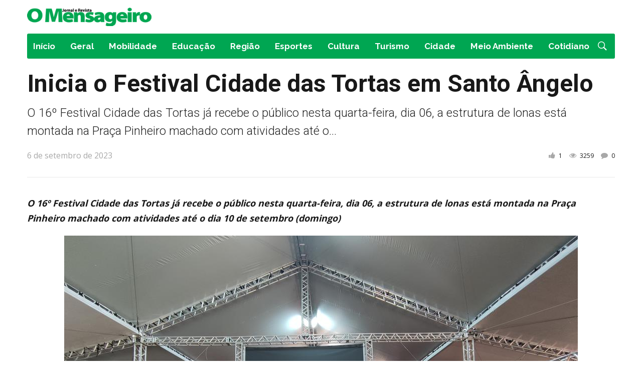

--- FILE ---
content_type: text/html; charset=UTF-8
request_url: https://jom.com.br/eventos/inicia-o-festival-cidade-das-tortas-em-santo-angelo.html
body_size: 69419
content:
<!DOCTYPE html>
<!--[if IE 9]><html class="lt-ie10 no-js" lang="pt-BR" prefix="og: http://ogp.me/ns#"> <![endif]-->
<html class="no-js flexbox" lang="pt-BR" prefix="og: http://ogp.me/ns#">
	<head>
		<meta charset="UTF-8">
		<meta name="viewport" content="width=device-width, height=device-height, initial-scale=1.0, maximum-scale=1.0" />

		<title>Inicia o Festival Cidade das Tortas em Santo Ângelo - Jornal e Revista O Mensageiro</title>

<!-- This site is optimized with the Yoast SEO plugin v3.2.5 - https://yoast.com/wordpress/plugins/seo/ -->
<link rel="canonical" href="https://jom.com.br/eventos/inicia-o-festival-cidade-das-tortas-em-santo-angelo.html" />
<meta property="og:locale" content="pt_BR" />
<meta property="og:type" content="article" />
<meta property="og:title" content="Inicia o Festival Cidade das Tortas em Santo Ângelo - Jornal e Revista O Mensageiro" />
<meta property="og:description" content="O 16º Festival Cidade das Tortas já recebe o público nesta quarta-feira, dia 06, a estrutura de lonas está montada na Praça Pinheiro machado com atividades até o dia 10 de setembro (domingo)" />
<meta property="og:url" content="https://jom.com.br/eventos/inicia-o-festival-cidade-das-tortas-em-santo-angelo.html" />
<meta property="og:site_name" content="Jornal e Revista O Mensageiro" />
<meta property="article:tag" content="Cidade das Tortas" />
<meta property="article:tag" content="Confeitaria" />
<meta property="article:tag" content="Eventos" />
<meta property="article:tag" content="Festival Cidade das Tortas" />
<meta property="article:section" content="Eventos" />
<meta property="article:published_time" content="2023-09-06T16:13:25-02:00" />
<meta property="og:image" content="https://jom.com.br/wp-content/uploads/2023/09/1694027180236-Copy.jpg" />
<meta property="og:image:width" content="1024" />
<meta property="og:image:height" content="759" />
<meta name="twitter:card" content="summary" />
<meta name="twitter:description" content="O 16º Festival Cidade das Tortas já recebe o público nesta quarta-feira, dia 06, a estrutura de lonas está montada na Praça Pinheiro machado com atividades até o dia 10 de setembro (domingo)" />
<meta name="twitter:title" content="Inicia o Festival Cidade das Tortas em Santo Ângelo - Jornal e Revista O Mensageiro" />
<meta name="twitter:image" content="https://jom.com.br/wp-content/uploads/2023/09/1694027180236-Copy.jpg" />
<!-- / Yoast SEO plugin. -->

<link rel="alternate" type="application/rss+xml" title="Feed para Jornal e Revista O Mensageiro &raquo;" href="https://jom.com.br/feed" />
<link rel="alternate" type="application/rss+xml" title="Feed de comentários para Jornal e Revista O Mensageiro &raquo;" href="https://jom.com.br/comments/feed" />
<link rel="alternate" type="application/rss+xml" title="Feed de comentários para Jornal e Revista O Mensageiro &raquo; Inicia o Festival Cidade das Tortas em Santo Ângelo" href="https://jom.com.br/eventos/inicia-o-festival-cidade-das-tortas-em-santo-angelo.html/feed" />
		<script type="text/javascript">
			window._wpemojiSettings = {"baseUrl":"https:\/\/s.w.org\/images\/core\/emoji\/72x72\/","ext":".png","source":{"concatemoji":"https:\/\/jom.com.br\/wp-includes\/js\/wp-emoji-release.min.js?ver=4.5.32"}};
			!function(e,o,t){var a,n,r;function i(e){var t=o.createElement("script");t.src=e,t.type="text/javascript",o.getElementsByTagName("head")[0].appendChild(t)}for(r=Array("simple","flag","unicode8","diversity"),t.supports={everything:!0,everythingExceptFlag:!0},n=0;n<r.length;n++)t.supports[r[n]]=function(e){var t,a,n=o.createElement("canvas"),r=n.getContext&&n.getContext("2d"),i=String.fromCharCode;if(!r||!r.fillText)return!1;switch(r.textBaseline="top",r.font="600 32px Arial",e){case"flag":return r.fillText(i(55356,56806,55356,56826),0,0),3e3<n.toDataURL().length;case"diversity":return r.fillText(i(55356,57221),0,0),a=(t=r.getImageData(16,16,1,1).data)[0]+","+t[1]+","+t[2]+","+t[3],r.fillText(i(55356,57221,55356,57343),0,0),a!=(t=r.getImageData(16,16,1,1).data)[0]+","+t[1]+","+t[2]+","+t[3];case"simple":return r.fillText(i(55357,56835),0,0),0!==r.getImageData(16,16,1,1).data[0];case"unicode8":return r.fillText(i(55356,57135),0,0),0!==r.getImageData(16,16,1,1).data[0]}return!1}(r[n]),t.supports.everything=t.supports.everything&&t.supports[r[n]],"flag"!==r[n]&&(t.supports.everythingExceptFlag=t.supports.everythingExceptFlag&&t.supports[r[n]]);t.supports.everythingExceptFlag=t.supports.everythingExceptFlag&&!t.supports.flag,t.DOMReady=!1,t.readyCallback=function(){t.DOMReady=!0},t.supports.everything||(a=function(){t.readyCallback()},o.addEventListener?(o.addEventListener("DOMContentLoaded",a,!1),e.addEventListener("load",a,!1)):(e.attachEvent("onload",a),o.attachEvent("onreadystatechange",function(){"complete"===o.readyState&&t.readyCallback()})),(a=t.source||{}).concatemoji?i(a.concatemoji):a.wpemoji&&a.twemoji&&(i(a.twemoji),i(a.wpemoji)))}(window,document,window._wpemojiSettings);
		</script>
		<style type="text/css">
img.wp-smiley,
img.emoji {
	display: inline !important;
	border: none !important;
	box-shadow: none !important;
	height: 1em !important;
	width: 1em !important;
	margin: 0 .07em !important;
	vertical-align: -0.1em !important;
	background: none !important;
	padding: 0 !important;
}
</style>
<link rel='stylesheet' id='foundation-icon-css'  href='https://jom.com.br/wp-content/plugins/easy-foundation-shortcodes/styles/foundation-icons.css?ver=4.5.32' type='text/css' media='all' />
<link rel='stylesheet' id='xt_likes_frontend_styles-css'  href='https://jom.com.br/wp-content/themes/goodnews/lib/modules/likes/css/xt_likes.css?ver=4.5.32' type='text/css' media='all' />
<link rel='stylesheet' id='font-awesome-css'  href='https://jom.com.br/wp-content/themes/goodnews/assets/vendors/fontawesome/css/font-awesome.min.css?ver=4.5.32' type='text/css' media='all' />
<link rel='stylesheet' id='fontawesome-extended-css'  href='https://jom.com.br/wp-content/themes/goodnews/lib/modules/social-share/font-awesome/css/font-awesome-extended.min.css?ver=4.5.32' type='text/css' media='all' />
<link rel='stylesheet' id='xt-socialshare-styles-css'  href='https://jom.com.br/wp-content/themes/goodnews/lib/modules/social-share/skins/minimal.css?ver=4.5.32' type='text/css' media='all' />
<link rel='stylesheet' id='jquery-ui-custom-css'  href='https://jom.com.br/wp-content/themes/goodnews/lib/modules/login-register/assets/jquery-ui.min.css?ver=4.5.32' type='text/css' media='all' />
<link rel='stylesheet' id='ajax-login-register-style-css'  href='https://jom.com.br/wp-content/themes/goodnews/lib/modules/login-register/assets/styles.min.css?ver=4.5.32' type='text/css' media='all' />
<link rel='stylesheet' id='ajax-login-register-login-style-css'  href='https://jom.com.br/wp-content/themes/goodnews/lib/modules/login-register/assets/login.min.css?ver=4.5.32' type='text/css' media='all' />
<link rel='stylesheet' id='ajax-login-register-register-style-css'  href='https://jom.com.br/wp-content/themes/goodnews/lib/modules/login-register/assets/register.min.css?ver=4.5.32' type='text/css' media='all' />
<link rel='stylesheet' id='xt-widget-style-css'  href='https://jom.com.br/wp-content/themes/goodnews/lib/widgets/assets/common/css/styles.css?ver=4.5.32' type='text/css' media='all' />
<link rel='stylesheet' id='xt-icomoon-css'  href='https://jom.com.br/wp-content/themes/goodnews/assets/vendors/icomoon/icomoon.min.css?ver=4.5.32' type='text/css' media='all' />
<link rel='stylesheet' id='xt-defaults-css'  href='https://jom.com.br/wp-content/themes/goodnews/assets/css/defaults.min.css?ver=4.5.32' type='text/css' media='all' />
<link rel='stylesheet' id='xt-style-css'  href='https://jom.com.br/wp-content/uploads/goodnews/style.min.css?ver=4.5.32' type='text/css' media='all' />
<style id='xt-style-inline-css' type='text/css'>
.main-menu.all-boxed:not(.fixed) .top-bar-section ul.search { right: 0px; }

.edicaopdf p { margin:0px!important;}
.vc_btn3.vc_btn3-color-juicy-pink.vc_btn3-style-flat:focus, 
.vc_btn3.vc_btn3-color-juicy-pink.vc_btn3-style-flat:hover, 
.vc_btn3.vc_btn3-color-juicy-pink:focus, 
.vc_btn3.vc_btn3-color-juicy-pink:hover { background-color: #00A653; }
.vc_btn3.vc_btn3-color-juicy-pink, 
.vc_btn3.vc_btn3-color-juicy-pink.vc_btn3-style-flat { background-color: #00A652; }

.edicaopdfhome .vc_gitem-is-link {cursor:default;  }
</style>
<!--[if IE 9]>
<link rel='stylesheet' id='xt-style-ie9-1-css'  href='https://jom.com.br/wp-content/uploads/goodnews/style.min-1.css?ver=4.5.32' type='text/css' media='all' />
<![endif]-->
<!--[if IE 9]>
<link rel='stylesheet' id='xt-style-ie9-2-css'  href='https://jom.com.br/wp-content/uploads/goodnews/style.min-2.css?ver=4.5.32' type='text/css' media='all' />
<![endif]-->
<!--[if IE 9]>
<link rel='stylesheet' id='xt-style-ie9-3-css'  href='https://jom.com.br/wp-content/uploads/goodnews/style.min-3.css?ver=4.5.32' type='text/css' media='all' />
<![endif]-->
<link rel='stylesheet' id='redux-google-fonts-goodnews-css'  href='https://fonts.googleapis.com/css?family=Open+Sans%3A700%2C400%2C600%2C300%7CRoboto%3A700%2C300%2C400%7CRaleway%3A700&#038;subset=latin-ext%2Clatin&#038;ver=1466128265' type='text/css' media='all' />
<link rel='stylesheet' id='nm_mailchimp_stylesheet-css'  href='https://jom.com.br/wp-content/plugins/xt-mailchimp/nm_mc_style.css?ver=4.5.32' type='text/css' media='all' />
<!-- This site uses the Google Analytics by MonsterInsights plugin v5.5 - Universal enabled - https://www.monsterinsights.com/ -->
<script type="text/javascript">
	(function(i,s,o,g,r,a,m){i['GoogleAnalyticsObject']=r;i[r]=i[r]||function(){
		(i[r].q=i[r].q||[]).push(arguments)},i[r].l=1*new Date();a=s.createElement(o),
		m=s.getElementsByTagName(o)[0];a.async=1;a.src=g;m.parentNode.insertBefore(a,m)
	})(window,document,'script','//www.google-analytics.com/analytics.js','__gaTracker');

	__gaTracker('create', 'UA-16121401-2', 'auto');
	__gaTracker('set', 'forceSSL', true);
	__gaTracker('require', 'linkid', 'linkid.js');
	__gaTracker('send','pageview');

</script>
<!-- / Google Analytics by MonsterInsights -->
<script type='text/javascript' src='https://jom.com.br/wp-includes/js/jquery/jquery.js?ver=1.12.4'></script>
<script type='text/javascript' src='https://jom.com.br/wp-includes/js/jquery/jquery-migrate.min.js?ver=1.4.1' defer></script>
<script type='text/javascript'>
/* <![CDATA[ */
var samAjax = {"ajaxurl":"https:\/\/jom.com.br\/wp-content\/plugins\/simple-ads-manager\/sam-ajax.php","loadurl":"https:\/\/jom.com.br\/wp-content\/plugins\/simple-ads-manager\/sam-ajax-loader.php","load":"","mailer":"1","clauses":"[base64]","doStats":"1","container":"sam-container","place":"sam-place","ad":"sam-ad"};
/* ]]> */
</script>
<script type='text/javascript' src='https://jom.com.br/wp-content/plugins/simple-ads-manager/js/sam-layout.min.js?ver=2.9.8.125' defer></script>
<script type='text/javascript' src='https://jom.com.br/wp-content/plugins/xt-galleria/galleria/galleria-1.4.2.min.js?ver=1.4.2' defer></script>
<script type='text/javascript'>
/* <![CDATA[ */
var mailchimp_vars = {"ajaxurl":"https:\/\/jom.com.br\/wp-admin\/admin-ajax.php","mailchimp_plugin_url":"https:\/\/jom.com.br\/wp-content\/plugins\/xt-mailchimp\/","redirect_to":""};
var mailchimp_vars = {"ajaxurl":"https:\/\/jom.com.br\/wp-admin\/admin-ajax.php","mailchimp_plugin_url":"https:\/\/jom.com.br\/wp-content\/plugins\/xt-mailchimp\/","redirect_to":""};
/* ]]> */
</script>
<script type='text/javascript' src='https://jom.com.br/wp-content/plugins/xt-mailchimp/js/ajax.js?ver=4.5.32' defer></script>
<script type='text/javascript' src='https://jom.com.br/wp-content/themes/goodnews/lib/widgets/advanced-news/assets/widget.min.js?ver=4.5.32' defer></script>
<script type='text/javascript' src='https://jom.com.br/wp-content/themes/goodnews/lib/widgets/assets/common/js/conditional.js?ver=4.5.32' defer></script>
<script type='text/javascript' src='https://jom.com.br/wp-content/themes/goodnews/lib/widgets/assets/xt_twitter/jquery.tweet.min.js?ver=4.5.32' defer></script>
<script type='text/javascript'>
/* <![CDATA[ */
var xt_twitter = {"modpath":"https:\/\/jom.com.br\/?xt-widget-fetch=1"};
/* ]]> */
</script>
<script type='text/javascript' src='https://jom.com.br/wp-content/themes/goodnews/lib/widgets/assets/xt_twitter/widget.min.js?ver=4.5.32' defer></script>
<link rel='https://api.w.org/' href='https://jom.com.br/wp-json/' />
<link rel="EditURI" type="application/rsd+xml" title="RSD" href="https://jom.com.br/xmlrpc.php?rsd" />
<link rel="wlwmanifest" type="application/wlwmanifest+xml" href="https://jom.com.br/wp-includes/wlwmanifest.xml" /> 
<meta name="generator" content="WordPress 4.5.32" />
<link rel='shortlink' href='https://jom.com.br/?p=34936' />
<link rel="alternate" type="application/json+oembed" href="https://jom.com.br/wp-json/oembed/1.0/embed?url=https%3A%2F%2Fjom.com.br%2Feventos%2Finicia-o-festival-cidade-das-tortas-em-santo-angelo.html" />
<link rel="alternate" type="text/xml+oembed" href="https://jom.com.br/wp-json/oembed/1.0/embed?url=https%3A%2F%2Fjom.com.br%2Feventos%2Finicia-o-festival-cidade-das-tortas-em-santo-angelo.html&#038;format=xml" />

	<meta name="generator" content="Good News v2.0.7 by XplodedThemes.com"><style type="text/css" id="voting-style-css">
.xt-votes .xt-likes { background-color: #00a652!important}
.xt-votes .xt-likes{ color: #ffffff!important}
.xt-votes .xt-likes a{ color: #ffffff!important}
.xt-votes .xt-dislikes { background-color: #ebebeb!important}
.xt-votes .xt-dislikes{ color: #7d7d7d!important}
.xt-votes .xt-dislikes a{ color: #7d7d7d!important}
.xt-votes { text-align: left}
.xt-likes, .xt-dislikes, .xt-votes i { font-size: 14px!important}
</style>
		<script type="text/javascript">
	    	XT_LIKES = {"base_url":"https:\/\/jom.com.br","ajax_url":"https:\/\/jom.com.br\/wp-admin\/admin-ajax.php"};
		</script>
	    <meta name="generator" content="Powered by Visual Composer - drag and drop page builder for WordPress."/>
<!--[if lte IE 9]><link rel="stylesheet" type="text/css" href="https://jom.com.br/wp-content/plugins/js_composer/assets/css/vc_lte_ie9.min.css" media="screen"><![endif]--><!--[if IE  8]><link rel="stylesheet" type="text/css" href="https://jom.com.br/wp-content/plugins/js_composer/assets/css/vc-ie8.min.css" media="screen"><![endif]--><noscript><style type="text/css"> .wpb_animate_when_almost_visible { opacity: 1; }</style></noscript>	
	</head>
	<body class="single single-post postid-34936 single-format-standard smooth-scroll-enabled layout-full wpb-js-composer js-comp-ver-4.11.2.1 vc_responsive">
    
	
		 
				<script type="text/javascript">
		    window.fbAsyncInit = function() {
		        FB.init({
		            appId      : 494784607323930, // App ID
		            cookie     : true,  // enable cookies to allow the server to access the session
		            xfbml      : true,  // parse XFBML
		            version    : 'v2.4' // use version 2.0
		        });
		    };
		
		    // Load the SDK asynchronously
		    (function(d, s, id) {
		        var js, fjs = d.getElementsByTagName(s)[0];
		        if (d.getElementById(id)) return;
		        js = d.createElement(s); js.id = id;
		        js.src = "//connect.facebook.net/pt_BR/sdk.js";
		        fjs.parentNode.insertBefore(js, fjs);
		    }(document, 'script', 'facebook-jssdk'));
		</script>
				
		<div class="lights_overlay visually-hidden hidden"></div>
		
		<div id="pusher" class="off-canvas-wrap closed" data-offcanvas>
			
			<div id="wrapper" class="container inner-wrap">

				<!-- Off canvas sticky menu -->	
<aside class="off-canvas-menu right-off-canvas-menu">	

		<label class="push-menu-label">Menu Principal</label>
		
	<ul id="right-side-push-menu" class="off-canvas-list"><li id="menu-item-4632" class="menu-item menu-item-type-custom menu-item-object-custom" data-itemid="4632" data-objectid="4632"><a href="/">Início</a></li>
<li id="menu-item-4615" class="menu-item menu-item-type-taxonomy menu-item-object-category current-post-ancestor current-menu-parent current-post-parent menu-category-slug-geral menu-category-id-35" data-itemid="4615" data-objectid="35"><a href="https://jom.com.br/geral">Geral</a></li>
<li id="menu-item-4616" class="menu-item menu-item-type-taxonomy menu-item-object-category menu-category-slug-mobilidade-urbana menu-category-id-43" data-itemid="4616" data-objectid="43"><a href="https://jom.com.br/mobilidade-urbana">Mobilidade</a></li>
<li id="menu-item-4617" class="menu-item menu-item-type-taxonomy menu-item-object-category menu-category-slug-educacao menu-category-id-44" data-itemid="4617" data-objectid="44"><a href="https://jom.com.br/educacao">Educação</a></li>
<li id="menu-item-4618" class="menu-item menu-item-type-taxonomy menu-item-object-category menu-category-slug-regiao menu-category-id-46" data-itemid="4618" data-objectid="46"><a href="https://jom.com.br/regiao">Região</a></li>
<li id="menu-item-4619" class="menu-item menu-item-type-taxonomy menu-item-object-category menu-category-slug-esportes menu-category-id-34" data-itemid="4619" data-objectid="34"><a href="https://jom.com.br/esportes">Esportes</a></li>
<li id="menu-item-4620" class="menu-item menu-item-type-taxonomy menu-item-object-category menu-category-slug-cultura menu-category-id-32" data-itemid="4620" data-objectid="32"><a href="https://jom.com.br/cultura">Cultura</a></li>
<li id="menu-item-4621" class="menu-item menu-item-type-taxonomy menu-item-object-category menu-category-slug-turismo menu-category-id-47" data-itemid="4621" data-objectid="47"><a href="https://jom.com.br/turismo">Turismo</a></li>
<li id="menu-item-4626" class="menu-item menu-item-type-taxonomy menu-item-object-category menu-category-slug-cidade menu-category-id-48" data-itemid="4626" data-objectid="48"><a href="https://jom.com.br/cidade">Cidade</a></li>
<li id="menu-item-4628" class="menu-item menu-item-type-taxonomy menu-item-object-category menu-category-slug-viver-bem menu-category-id-45" data-itemid="4628" data-objectid="45"><a href="https://jom.com.br/viver-bem">Meio Ambiente</a></li>
<li id="menu-item-4627" class="menu-item menu-item-type-taxonomy menu-item-object-category menu-category-slug-retrato-cotidiano menu-category-id-59" data-itemid="4627" data-objectid="59"><a href="https://jom.com.br/retrato-cotidiano">Cotidiano</a></li>
</ul>	
</aside>
<!-- End Off canvas sticky menu -->					
				<div id="outer_wrapper" class="outer_wrapper">
				
					<!-- Header -->
					
										
					<header id="main-header">
						
												
						
<!-- Above Top Bar Widget Zone -->
	

<!-- Top Menu Bar -->
<div class="top-menu
	 sticky	 sticky-scroll-up		 contain-to-grid			 show-for-small-only">
		

	<nav class="top-bar" data-topbar 
		data-sticky_height="0" 
		data-distance="70" 	
		data-options="sticky_on: small; back_text: Back">

					<ul class="sticky-menu right onsticky">
				<li class="toggle-sidebar menu-icon"><a href="#" class="right-off-canvas-toggle off-canvas-toggle"><i class="icon-ion-bars"></i></a></li>
			</ul>
				
		
		<ul class="title-area">
			
			<li class="name show-for-small-only">
						
				<a href="https://jom.com.br/" class="site-logo show-for-medium-up">
						
							  	
		  		<img class="to-be-loaded" data-interchange="[https://jom.com.br/wp-content/uploads/2016/05/logo-jornal-o-mensageiro.png, (default)], [https://jom.com.br/wp-content/uploads/2016/05/logo-jornal-o-mensageiro.png, (retina)]" alt="Jornal e Revista O Mensageiro">
		  		<noscript><img src="https://jom.com.br/wp-content/uploads/2016/05/logo-jornal-o-mensageiro.png" alt="Jornal e Revista O Mensageiro"></noscript>
		  		
		  			  		
			  	
		</a>
				
				
				<a href="https://jom.com.br/" class="site-logo show-for-small-only">
						
							  	
		  		<img class="to-be-loaded" data-interchange="[https://jom.com.br/wp-content/uploads/2016/05/logo-jornal-o-mensageiro.png, (default)], [https://jom.com.br/wp-content/uploads/2016/05/logo-jornal-o-mensageiro.png, (retina)]" alt="Jornal e Revista O Mensageiro">
		  		<noscript><img src="https://jom.com.br/wp-content/uploads/2016/05/logo-jornal-o-mensageiro.png" alt="Jornal e Revista O Mensageiro"></noscript>
		  		
		  			  		
			  	
		</a>
				
						
			</li>
			<li class="toggle-topbar menu-icon"><a href="#"></a></li>
			
		</ul>
		

		<section class="top-bar-section">
			<!-- Right Nav Section -->
			<h2 class="hide-for-small-up">--</h2>
			
			<!-- Top Bar Date Section -->
<ul class="left current-date show-for-medium-up">
	<li class="has-dropdown">
		<a href="#" onclick="return false;">17 de janeiro de 2026</a>
	</li>
</ul>
						
									<ul id="main-mobile-menu" class="left menu show-for-small-only clearfix"><li class="menu-item menu-item-type-custom menu-item-object-custom" data-itemid="4632" data-objectid="4632"><a href="/">Início</a></li>
<li class="menu-item menu-item-type-taxonomy menu-item-object-category current-post-ancestor current-menu-parent current-post-parent menu-category-slug-geral menu-category-id-35 menu-category-slug-geral menu-category-id-35" data-itemid="4615" data-objectid="35"><a href="https://jom.com.br/geral">Geral</a></li>
<li class="menu-item menu-item-type-taxonomy menu-item-object-category menu-category-slug-mobilidade-urbana menu-category-id-43 menu-category-slug-mobilidade-urbana menu-category-id-43" data-itemid="4616" data-objectid="43"><a href="https://jom.com.br/mobilidade-urbana">Mobilidade</a></li>
<li class="menu-item menu-item-type-taxonomy menu-item-object-category menu-category-slug-educacao menu-category-id-44 menu-category-slug-educacao menu-category-id-44" data-itemid="4617" data-objectid="44"><a href="https://jom.com.br/educacao">Educação</a></li>
<li class="menu-item menu-item-type-taxonomy menu-item-object-category menu-category-slug-regiao menu-category-id-46 menu-category-slug-regiao menu-category-id-46" data-itemid="4618" data-objectid="46"><a href="https://jom.com.br/regiao">Região</a></li>
<li class="menu-item menu-item-type-taxonomy menu-item-object-category menu-category-slug-esportes menu-category-id-34 menu-category-slug-esportes menu-category-id-34" data-itemid="4619" data-objectid="34"><a href="https://jom.com.br/esportes">Esportes</a></li>
<li class="menu-item menu-item-type-taxonomy menu-item-object-category menu-category-slug-cultura menu-category-id-32 menu-category-slug-cultura menu-category-id-32" data-itemid="4620" data-objectid="32"><a href="https://jom.com.br/cultura">Cultura</a></li>
<li class="menu-item menu-item-type-taxonomy menu-item-object-category menu-category-slug-turismo menu-category-id-47 menu-category-slug-turismo menu-category-id-47" data-itemid="4621" data-objectid="47"><a href="https://jom.com.br/turismo">Turismo</a></li>
<li class="menu-item menu-item-type-taxonomy menu-item-object-category menu-category-slug-cidade menu-category-id-48 menu-category-slug-cidade menu-category-id-48" data-itemid="4626" data-objectid="48"><a href="https://jom.com.br/cidade">Cidade</a></li>
<li class="menu-item menu-item-type-taxonomy menu-item-object-category menu-category-slug-viver-bem menu-category-id-45 menu-category-slug-viver-bem menu-category-id-45" data-itemid="4628" data-objectid="45"><a href="https://jom.com.br/viver-bem">Meio Ambiente</a></li>
<li class="menu-item menu-item-type-taxonomy menu-item-object-category menu-category-slug-retrato-cotidiano menu-category-id-59 menu-category-slug-retrato-cotidiano menu-category-id-59" data-itemid="4627" data-objectid="59"><a href="https://jom.com.br/retrato-cotidiano">Cotidiano</a></li>
</ul><!-- Mobile Search Section -->
<ul class="search show-for-small-only clearfix">
    <li class="has-form">
    	<form method="get" action="https://jom.com.br/">
	<div class="row collapse">
    	<div class="small-12 columns small-centered transition">
        	<input type="text" name="s" class="search-input" autocomplete="off" value="" placeholder="Comece a pesquisar ...">
        	<a href="#" class="transparent button search-button"><i class="icon-ion-search"></i></a>
        	<a href="#" class="transparent search-close-button"><i class="icon-ion-close-outline"></i></a>
		</div>
	</div>
</form>	</li>
</ul>




		</section>
	</nav>

</div>
<!-- End Top Menu Bar -->

<!-- Below Top Bar Widget Zone -->
						
												
							
<div class="logo-bar hide-for-small-only contain-to-grid logo-left">
	<div class="logo-bar-inner">
		<div class="row valign-middle collapse">
			
			
	
			<div class="small-4 column">
				
				<div class="left r-padding ">		
				<a href="https://jom.com.br/" class="site-logo show-for-small-up">
						
							  	
		  		<img class="to-be-loaded" data-interchange="[https://jom.com.br/wp-content/uploads/2016/05/logo-jornal-o-mensageiro.png, (default)], [https://jom.com.br/wp-content/uploads/2016/05/logo-jornal-o-mensageiro.png, (retina)]" alt="Jornal e Revista O Mensageiro">
		  		<noscript><img src="https://jom.com.br/wp-content/uploads/2016/05/logo-jornal-o-mensageiro.png" alt="Jornal e Revista O Mensageiro"></noscript>
		  		
		  			  		
			  	
		</a>
				
		</div>	
			
			</div>	
			
			<div class="small-8 column">
				
					
				
			</div>	
			
			
		
		</div>
	</div>
</div>

							
												
						

	
	<!-- Above Main Menu Widget Zone -->
		
	
	
	<!-- Main Menu Bar -->
	
		
		<div  class="main-menu hide-for-small-only     contain-to-grid all-boxed centered-menu ">
				
			<nav class="top-bar" data-topbar 
				data-sticky_height="0" 
				data-distance="200" 
				data-options="sticky_on: medium">
		
				<section class="top-bar-section search-toggle-always">
				
												
										<!-- Right Nav Section -->
					<ul class="right search top-level">
						<li class="has-form">
							<form method="get" action="https://jom.com.br/">
	<div class="row collapse">
    	<div class="small-12 columns small-centered transition">
        	<input type="text" name="s" class="search-input" autocomplete="off" value="" placeholder="Comece a pesquisar ...">
        	<a href="#" class="transparent button search-button"><i class="icon-ion-search"></i></a>
        	<a href="#" class="transparent search-close-button"><i class="icon-ion-close-outline"></i></a>
		</div>
	</div>
</form>						</li>
					</ul>
					<!-- Left Nav Section -->
								
											
						<ul id="main-menu" class="menu top-level   left"><li class="menu-item menu-item-type-custom menu-item-object-custom" data-itemid="4632" data-objectid="4632"><a href="/">Início</a></li>
<li class="menu-item menu-item-type-taxonomy menu-item-object-category current-post-ancestor current-menu-parent current-post-parent menu-category-slug-geral menu-category-id-35 menu-category-slug-geral menu-category-id-35 menu-category-slug-geral menu-category-id-35" data-itemid="4615" data-objectid="35"><a href="https://jom.com.br/geral">Geral</a></li>
<li class="menu-item menu-item-type-taxonomy menu-item-object-category menu-category-slug-mobilidade-urbana menu-category-id-43 menu-category-slug-mobilidade-urbana menu-category-id-43 menu-category-slug-mobilidade-urbana menu-category-id-43" data-itemid="4616" data-objectid="43"><a href="https://jom.com.br/mobilidade-urbana">Mobilidade</a></li>
<li class="menu-item menu-item-type-taxonomy menu-item-object-category menu-category-slug-educacao menu-category-id-44 menu-category-slug-educacao menu-category-id-44 menu-category-slug-educacao menu-category-id-44" data-itemid="4617" data-objectid="44"><a href="https://jom.com.br/educacao">Educação</a></li>
<li class="menu-item menu-item-type-taxonomy menu-item-object-category menu-category-slug-regiao menu-category-id-46 menu-category-slug-regiao menu-category-id-46 menu-category-slug-regiao menu-category-id-46" data-itemid="4618" data-objectid="46"><a href="https://jom.com.br/regiao">Região</a></li>
<li class="menu-item menu-item-type-taxonomy menu-item-object-category menu-category-slug-esportes menu-category-id-34 menu-category-slug-esportes menu-category-id-34 menu-category-slug-esportes menu-category-id-34" data-itemid="4619" data-objectid="34"><a href="https://jom.com.br/esportes">Esportes</a></li>
<li class="menu-item menu-item-type-taxonomy menu-item-object-category menu-category-slug-cultura menu-category-id-32 menu-category-slug-cultura menu-category-id-32 menu-category-slug-cultura menu-category-id-32" data-itemid="4620" data-objectid="32"><a href="https://jom.com.br/cultura">Cultura</a></li>
<li class="menu-item menu-item-type-taxonomy menu-item-object-category menu-category-slug-turismo menu-category-id-47 menu-category-slug-turismo menu-category-id-47 menu-category-slug-turismo menu-category-id-47" data-itemid="4621" data-objectid="47"><a href="https://jom.com.br/turismo">Turismo</a></li>
<li class="menu-item menu-item-type-taxonomy menu-item-object-category menu-category-slug-cidade menu-category-id-48 menu-category-slug-cidade menu-category-id-48 menu-category-slug-cidade menu-category-id-48" data-itemid="4626" data-objectid="48"><a href="https://jom.com.br/cidade">Cidade</a></li>
<li class="menu-item menu-item-type-taxonomy menu-item-object-category menu-category-slug-viver-bem menu-category-id-45 menu-category-slug-viver-bem menu-category-id-45 menu-category-slug-viver-bem menu-category-id-45" data-itemid="4628" data-objectid="45"><a href="https://jom.com.br/viver-bem">Meio Ambiente</a></li>
<li class="menu-item menu-item-type-taxonomy menu-item-object-category menu-category-slug-retrato-cotidiano menu-category-id-59 menu-category-slug-retrato-cotidiano menu-category-id-59 menu-category-slug-retrato-cotidiano menu-category-id-59" data-itemid="4627" data-objectid="59"><a href="https://jom.com.br/retrato-cotidiano">Cotidiano</a></li>
</ul>						
										
				</section>
			</nav>
		</div>
	
	<!-- Below Main Menu Widget Zone -->
		

<!-- End Main Menu Bar -->
						
						
					</header>
					<!-- End Header -->
					
					 
					
															
															
					<!-- Main Page Content and Sidebar -->
					<div id="inner_wrapper" class="inner_wrapper hide-on-mobile-menu ">
						<div class="body_overlay"></div>
					

<!-- Main Content -->
<div class="row full-width">
			
	<div class="inner_content">
	
		<div class="row">
			
			<div class="post-34936 post type-post status-publish format-standard has-post-thumbnail hentry category-eventos category-geral tag-cidade-das-tortas tag-confeitaria tag-eventos tag-festival-cidade-das-tortas" itemscope="" itemtype="http://schema.org/BlogPosting">
			
						
				<div class="row vc_row in-container">
										
					<div class="medium-12 column">
		
						
<!--Single Article -->	
	
<article id="post-34936" data-postid="34936" data-guid="https://jom.com.br/?p=34936" data-permalink="https://jom.com.br/eventos/inicia-o-festival-cidade-das-tortas-em-santo-angelo.html">

		<div class="row collapse">
		<div class="medium-12 column">
			<!-- Artcle Header -->		
<div class="article-header none has-inline-metas">

		
		
	<div class="meta row collapse in-container">
		
		<div class="column-12 column">
		
						
							<h1 class=" xt-post-title" itemprop="headline">
				
				Inicia o Festival Cidade das Tortas em Santo Ângelo 
				
			</h1>
			
						
								
				
			
									    <h3 class="subheader xt-post-excerpt" itemprop="description">
		    
		    	O 16º Festival Cidade das Tortas já recebe o público nesta quarta-feira, dia 06, a estrutura de lonas está montada na Praça Pinheiro machado com atividades até o...				
								
		    </h3>
	        
	    				
			
			<div class="inline-metas-wrap row in-container collapse">
				<div class="small-12 column">
					
					<div class="inline inline-metas">
					
										
												
					
													<div class="inline xt-post-date-wrap ">
									    <time class=" xt-post-date" datetime="2023-09-06T16:13:25+00:00" itemprop="datePublished">6 de setembro de 2023</time>
	    <meta itemprop="dateModified" content="2023-09-06T16:13:25+00:00">
									</div>	
												
													<div class="inline xt-post-stats-wrap ">
										
		<div class="stats mini right xt-post-stats">
			<span class="stats-wrap">
				
								<span class="likes"><i class="fa fa-thumbs-up"></i> 1</span>
				<meta itemprop="interactionCount" content="UserLikes:1"/>
					
				<span class="views"><i class="fa fa-eye"></i> 3259</span>
				<meta itemprop="interactionCount" content="UserPageVisits:3259"/>
				
								<span class="comments">
						
											<a href="https://jom.com.br/eventos/inicia-o-festival-cidade-das-tortas-em-santo-angelo.html#respond_34936"><i class="fa fa-comment"></i> 0</a>
										<meta itemprop="interactionCount" content="UserComments:0"/>
				</span>
								
			</span>
		</div>
		
	    							</div>	
											
					</div>
					
				</div>
			</div>	
			
					
		</div>
		
	</div>
	
	
</div>

<!-- End Artcle Header -->	
		</div>
	</div>
			
	<!-- Artcle Content -->	
	<div class="row collapse article-content-wrap">
		
		<div class="article-start"></div>
		
				<div class="small-12  column">		
			
			
			<div class="article-content">
				
					
				
				
												
						<div class="post-body  xt-post-content" itemprop="articleBody">
		
		<h4><strong><em>O 16º Festival Cidade das Tortas já recebe o público nesta quarta-feira, dia 06, a estrutura de lonas está montada na Praça Pinheiro machado com atividades até o dia 10 de setembro (domingo)</em></strong></h4>
<p><a href="Estrutura pronta para iniciar o Festival Cidade das Tortas em Santo Ângelo "><img class="aligncenter size-full wp-image-34937" src="https://jom.com.br/wp-content/uploads/2023/09/1694027180236-Copy.jpg" alt="1694027180236 (Copy)" width="1024" height="759" srcset="https://jom.com.br/wp-content/uploads/2023/09/1694027180236-Copy.jpg 1024w, https://jom.com.br/wp-content/uploads/2023/09/1694027180236-Copy-300x222.jpg 300w, https://jom.com.br/wp-content/uploads/2023/09/1694027180236-Copy-768x569.jpg 768w" sizes="(max-width: 1024px) 100vw, 1024px" /></a></p>
<p>&nbsp;</p>
<p>Abriu oficialmente o Festival Cidade das Tortas na noite de quarta-feira, dia 06, às 18h. A solenidade oficial foi realizada no palco cultural montado na tenda de lonas em Frente á Catedral Angelopolitana.</p>
<p>O 2º Liquida Santo Ângelo ocorre simultaneamente no salão paroquial da Catedral e na praça também está disponível um espaço para a feira de artesanato a Casa Combina.</p>
<p>Entre as atrações está programado para ocorrer no domingo o corte da torta de 150 metros, em homenagem aos 150 Anos de Emancipação Político-Administrativa de Santo Ângelo, que será fatiada e distribuída à população presente no Centro Histórico, às 16 horas do domingo. Os ingredientes para a confecção da torta foram doados por Weinert Supermercados e a produção estará a cargo da Escola de Gastronomia do SENAC.</p>
<p>No domingo terá o Festival de Bandas Marciais, e durante todo o evento apresentações musicais, oficinas gastronômicas do Senai. Confira a programação completa:</p>
<h3><strong>Confira os sabores do Festival Cidade das Tortas</strong></h3>
<p>Casa da Trufa Artesanal – Torta Majestade;<br />
Cakes Sabores &#8211; Torta Catedral;<br />
Delícias Ferretti &#8211; Torta Sesquicentenário;<br />
Divino Dom – Torta Morango Moreno Supremo;<br />
Luciana Missio &#8211; Torta Mercedita;<br />
Dafla Buriti &#8211; Morango com Nutella;<br />
Fran Alves &#8211; Torta Dois amores;<br />
Padaria Paladar &#8211; Torta Miss Primavera;<br />
Luciana Callegaro &#8211; Torta 150 anos;<br />
Weinert e Cia Ltda. &#8211; Torta Sesquicentenário;<br />
Café da Léia &#8211; Torta Ebenézer;<br />
Agroindústria Brutti &#8211; Delícia de Abacaxi;<br />
Michela Doces &#8211; Torta Delícias de Amendoim;<br />
Padaria e Confeitaria Nossa Senhora Aparecida &#8211; Torta Ipê Amarelo;<br />
Casa de Chá Frau Hintz &#8211; Torta Lorena;<br />
Padaria Molinar &#8211; Torta dos Anjos;</p>
<p>O SENAC apresenta a Torta Kõ-Gõi, inspirada em ingredientes dos tempos das reduções jesuíticas, produzidas pelas coordenadoras do Curso de Gastronomia do SENAC, Andressa Santos de Oliveira e Carine Pellentir.</p>
<h3><strong>PROGRAMAÇÃO DO 16º FESTIVAL CIDADE DAS TORTAS</strong></h3>
<p>Quarta (dia 6)<br />
18h: Abertura do Festival à visitação pública<br />
18h às 22h: Oficina do Senai : Torta veludo vermelho<br />
19h: Abertura Oficial do Festival Cidade das Tortas<br />
20h30min: Apresentação Os Caraguatás</p>
<p>Quinta (Dia 07)<br />
10h: Abertura para visitação ao público<br />
13h às 17h e das 18h às 22h: Oficina do Senai Torta abacaxi com cocada cremosa e marta rocha<br />
14h às 21h: 2º Liquida Santo Ângelo (Salão Paroquial da Catedral)<br />
15h: Concurso COSPLAY &#8211; ANIME WARS<br />
20h30min: Show com a banda ROSA´S</p>
<p>SEXTA (DIA 8)<br />
12h: Abertura do Festival à visitação pública<br />
14h às 17h e das 18h às 22h: Oficina do Senai. Torta de café com nozes e Torta Makron<br />
14h às 21h: 2º Liquida Santo Ângelo (Salão Paroquial da Catedral)<br />
20h30min: Apresentação com a banda Bom Senso</p>
<p>SÁBADO (DIA 9)<br />
10h: Abertura do Festival à visitação pública<br />
13h às 17h e das 1h às 22h: Oficina do Senai. Torta de Bombom<br />
14h às 21h: 2º Liquida Santo Ângelo (Salão Paroquial da Catedral)<br />
20h30min: Apresentação da banda marcial da Escola Estadual de Ensino Fundamental Edi Teresa Flores Lippert</p>
<p>DOMINGO (Dia 10)<br />
10h: Abertura do Festival à visitação pública<br />
13h às 17h: Oficina do Senai (4h). Tortas baixas<br />
14h: Início do Festival de Bandas Marciais (Rua Marquês do Herval)<br />
14h às 21h: 2º Liquida Santo Ângelo ((Salão Paroquial da Catedral)<br />
16h: Cerimônia de Corte da Tortas alusiva aos 150 Anos do Município “WEINERT/SENAC”<br />
20h30min: Show com Os Madrugas</p>
	
			
		</div>
		<div class="xt-votes" data-postid="34936"><p class="xt-likes"><a class="xt-like_btn" href="javascript:" data-postid="34936"><span class="fa fa-thumbs-o-up"></span> Eu achei isso útil</a></p><p class="xt-dislikes"><a class="xt-dislike_btn" href="javascript:" data-postid="34936"><span class="fa fa-thumbs-o-down"></span> Eu não achei isso útil</a></p></div>				
								
					<div class="xtss-below-post">
					<div data-post="34936"  class="xt-social-share-insert"></div>					</div>
					
							

										
					
					<div class="article-categories"><h5>Neste artigo</h5> <ul><li class="articleSection category"><a href="https://jom.com.br/eventos" rel="tag">Eventos</a></li><li class="articleSection category"><a href="https://jom.com.br/geral" rel="tag">Geral</a></li><li class="articleSection post_tag"><a href="https://jom.com.br/tag/cidade-das-tortas" rel="tag">Cidade das Tortas</a></li><li class="articleSection post_tag"><a href="https://jom.com.br/tag/confeitaria" rel="tag">Confeitaria</a></li><li class="articleSection post_tag"><a href="https://jom.com.br/tag/eventos" rel="tag">Eventos</a></li><li class="articleSection post_tag"><a href="https://jom.com.br/tag/festival-cidade-das-tortas" rel="tag">Festival Cidade das Tortas</a></li></ul></div>						
								
	
								
			</div>
		
						<div class="row collapse">		
				<div class="small-12 column">	
									
					<!-- After Content Widget Zone-->
					
										
					<!-- End After Content Widget Zone-->	
		
				</div>	
			</div>	
								
				

		</div>
			
				
		<div class="article-end"></div>
		<!-- End Artcle Content -->

	</div>
	
		<div class="row collapse">		
		<div class="small-12 column">	

			
								
		
				<hr class="comments-top">
				
		<div id="comments_34936">
		
				
						
									
					<div class="article-comments post-34936">
					
						
		  		
<div id="comments" class="comments-area comments-form-wrap" data-thankyou="Obrigado por seu comentário" data-thankyou-pending="Obrigado, seu comentário foi enviado e está pendente de aprovação">
		
	

					<div id="respond" class="comment-respond">
			<h3 id="reply-title" class="comment-reply-title">Participe da conversa <small><a rel="nofollow" id="cancel-comment-reply-link" href="/eventos/inicia-o-festival-cidade-das-tortas-em-santo-angelo.html#respond" style="display:none;">Cancelar resposta</a></small></h3>				<form action="https://jom.com.br/wp-comments-post.php" method="post" id="commentform" class="comment-form" novalidate>
					<p class="comment-form-comment"><textarea id="comment" name="comment" cols="45" rows="8" aria-required="true" placeholder="Seu Comentário"></textarea></p><p class="comment-form-author"><input id="author" name="author" type="text" value="" size="30" aria-required='true' placeholder="Seu Nome *"/></p>
<p class="comment-form-email"><input id="email" name="email" type="text" value="" size="30" aria-required='true' placeholder="Seu Email *" /> <span class="email-notes">Não será publicado.</span></p>
<p class="comment-form-url"><label for="url">Website</label><input id="url" name="url" type="text" size="30" placeholder="Seu site" value="" /></p>
<p class="form-submit"><input name="submit" type="submit" id="submit" class="submit" value="Postar Comentário" /> <input type='hidden' name='comment_post_ID' value='34936' id='comment_post_ID' />
<input type='hidden' name='comment_parent' id='comment_parent' value='0' />
</p><p style="display: none;"><input type="hidden" id="akismet_comment_nonce" name="akismet_comment_nonce" value="d0ba3a3781" /></p><p style="display: none;"><input type="hidden" id="ak_js" name="ak_js" value="12"/></p>				</form>
					</div><!-- #respond -->
			
	
	

</div>	
					</div>
					
								
							
		</div>
			
				
		

							
			<!-- After Content Widget Zone-->
			
						
			<!-- End After Content Widget Zone-->	

		</div>	
	</div>	
	
	
</article>
	
					</div>
					<!-- End Main Content -->	
					
													
				</div>
				
			</div>
		</div>
		
			
		<!-- Post Bottom Widget Zone-->
		
					
						<div class="row vc_row in-container">
				<div class="medium-12 column">
								
					<div class="widget-area single_post_bottom " id="single-post-bottom-widget-zone-single-post">
						
												<hr>
												
						<div class="row stretch collapse">
					
						
					<div class="medium-12 large-12 column">
						<aside class="vc_widget xt_news widget wpb_content_element check_cache" data-cache_enabled="0" data-flush_cache="0">
		        <style id="xtwidget783f15dee6f902b88ca197f60fe37640_style" class="widget-instance-style" scoped>
		        #xtwidget783f15dee6f902b88ca197f60fe37640 .xt-post-title,#xtwidget783f15dee6f902b88ca197f60fe37640 .xt-post-title > a{font-size:24px;line-height:28px;}#xtwidget783f15dee6f902b88ca197f60fe37640 .xt-post-title:not(.bold),#xtwidget783f15dee6f902b88ca197f60fe37640 .xt-post-title:not(.bold) > a{font-weight:700;}#xtwidget783f15dee6f902b88ca197f60fe37640 .xt-post-title{margin-bottom:10px;}#xtwidget783f15dee6f902b88ca197f60fe37640 .posts-grid{margin-left:-10px!important;margin-right:-10px!important;}#xtwidget783f15dee6f902b88ca197f60fe37640 .posts-grid > li{padding:0 10px 20px;}@media only screen and (max-width:849px){#xtwidget783f15dee6f902b88ca197f60fe37640 .xt-post-title,#xtwidget783f15dee6f902b88ca197f60fe37640 .xt-post-title > a{font-size:24px!important;}}
		        </style><div id="xtwidget783f15dee6f902b88ca197f60fe37640" class="widget xt_news "><div class="xt-widget-wrap"><div class="xt-widget-header clearfix"><h3 class="widgettitle">Artigos Relacionados </h3></div><div class="xt-widget-content xt-widget-has-header clearfix">    	
    	<ul class="news-list posts-grid xt-ajax-wrap small-block-grid-1 small-grid-offset meta-category-stats-over meta-options medium-block-grid-2 large-block-grid-4" >
    				
    	<li class="post-37189 post type-post status-publish format-standard has-post-thumbnail hentry category-eventos" itemscope="" itemtype="http://schema.org/BlogPosting" data-equalizer-watch>
    	
	    				
			<div class="row collapse has-background custom-height " onclick="location.href='https://jom.com.br/eventos/rotaract-oferece-curso-gratuito-sobre-curriculo-e-linkedin.html'" style="height:250px;  background-image: url(https://jom.com.br/wp-content/uploads/2025/02/8ae524b1-c372-4314-9842-4b77190443ff-360x250.jpg)">
			
					    		
	    			    		<div class="medium-12 in_widget column">
	        				
						<a target="_self" class="th post-thumbnail" href="https://jom.com.br/eventos/rotaract-oferece-curso-gratuito-sobre-curriculo-e-linkedin.html">
				
				<img itemprop="image" alt="8ae524b1-c372-4314-9842-4b77190443ff-360x250.jpg" src="https://jom.com.br/wp-content/uploads/2025/02/8ae524b1-c372-4314-9842-4b77190443ff-360x250.jpg" width="360" height="250" class="wp-post-image wp-featured-image">				
						
			</a>
			
						
								
								<div class="icon-overlay"><span class="fa fa-no-icon"></span></div>	
					
					
		    	    		
			    		</div>
	        		        	
    			<div class="medium-12 in_widget column meta-container">
		        	<div class="meta">
		        		
		        				
		<span class="category xt-post-category">
		
						
				<a  href="https://jom.com.br/eventos" title="View all posts in Eventos"><span itemprop="articleSection">Eventos</span></a>				
				
				
		</span>
	
		  
								
													
							  
						         			
							                                 			
		<div class="stats mini no-margin-bottom xt-post-stats">
			<span class="stats-wrap">
				
								<span class="likes"><i class="fa fa-thumbs-up"></i> 1</span>
				<meta itemprop="interactionCount" content="UserLikes:1"/>
					
				<span class="views"><i class="fa fa-eye"></i> 2087</span>
				<meta itemprop="interactionCount" content="UserPageVisits:2087"/>
				
								<span class="comments">
						
											<a href="https://jom.com.br/eventos/rotaract-oferece-curso-gratuito-sobre-curriculo-e-linkedin.html#respond_37189"><i class="fa fa-comment"></i> 0</a>
										<meta itemprop="interactionCount" content="UserComments:0"/>
				</span>
								
			</span>
		</div>
		
	                                    	
						
							

		        	</div>	
    			</div>
    		</div>
			
						
    		<div class="row collapse " itemscope="" itemtype="http://schema.org/BlogPosting">
				<div class="medium-12 in_widget column ">
					<div class="meta default-meta">

								        		
		        						<h4 class="bold xt-post-title" itemprop="headline">
				
				<a itemprop="url" rel="bookmark" title="Rotaract oferece curso gratuito sobre curriculo e LinkedIn" target="_self" href="https://jom.com.br/eventos/rotaract-oferece-curso-gratuito-sobre-curriculo-e-linkedin.html">Rotaract oferece curso gratuito sobre curriculo e LinkedIn</a>

			</h4>
																	
		        					        		
													    <time class=" xt-post-date" datetime="2025-02-20T10:06:08+00:00" itemprop="datePublished">11 meses atrás</time>
	    <meta itemprop="dateModified" content="2025-02-20T10:10:23+00:00">
		   
							
													
					</div>
				</div>
			</div>

							
        </li>
        
        			
    	<li class="post-37231 post type-post status-publish format-standard has-post-thumbnail hentry category-cidade category-eventos tag-fenamilho tag-santo-angelo" itemscope="" itemtype="http://schema.org/BlogPosting" data-equalizer-watch>
    	
	    				
			<div class="row collapse has-background custom-height " onclick="location.href='https://jom.com.br/cidade/fenamilho-consolida-se-como-vitrine-do-agronegocio-gaucho-e-atracao-regional.html'" style="height:250px;  background-image: url(https://jom.com.br/wp-content/uploads/2025/04/fenamilho-360x250.jpg)">
			
					    		
	    			    		<div class="medium-12 in_widget column">
	        				
						<a target="_self" class="th post-thumbnail" href="https://jom.com.br/cidade/fenamilho-consolida-se-como-vitrine-do-agronegocio-gaucho-e-atracao-regional.html">
				
				<img itemprop="image" alt="fenamilho-360x250.jpg" src="https://jom.com.br/wp-content/uploads/2025/04/fenamilho-360x250.jpg" width="360" height="250" class="wp-post-image wp-featured-image">				
						
			</a>
			
						
								
								<div class="icon-overlay"><span class="fa fa-no-icon"></span></div>	
					
					
		    	    		
			    		</div>
	        		        	
    			<div class="medium-12 in_widget column meta-container">
		        	<div class="meta">
		        		
		        				
		<span class="category xt-post-category">
		
						
				<a  href="https://jom.com.br/cidade" title="View all posts in Cidade"><span itemprop="articleSection">Cidade</span></a>				
				
				
		</span>
	
		  
								
													
							  
						         			
							                                 			
		<div class="stats mini no-margin-bottom xt-post-stats">
			<span class="stats-wrap">
				
								<span class="likes"><i class="fa fa-thumbs-up"></i> 0</span>
				<meta itemprop="interactionCount" content="UserLikes:0"/>
					
				<span class="views"><i class="fa fa-eye"></i> 4324</span>
				<meta itemprop="interactionCount" content="UserPageVisits:4324"/>
				
								<span class="comments">
						
											<a href="https://jom.com.br/cidade/fenamilho-consolida-se-como-vitrine-do-agronegocio-gaucho-e-atracao-regional.html#respond_37231"><i class="fa fa-comment"></i> 0</a>
										<meta itemprop="interactionCount" content="UserComments:0"/>
				</span>
								
			</span>
		</div>
		
	                                    	
						
							

		        	</div>	
    			</div>
    		</div>
			
						
    		<div class="row collapse " itemscope="" itemtype="http://schema.org/BlogPosting">
				<div class="medium-12 in_widget column ">
					<div class="meta default-meta">

								        		
		        						<h4 class="bold xt-post-title" itemprop="headline">
				
				<a itemprop="url" rel="bookmark" title="Fenamilho consolida-se como vitrine do agronegócio gaúcho e atração regional" target="_self" href="https://jom.com.br/cidade/fenamilho-consolida-se-como-vitrine-do-agronegocio-gaucho-e-atracao-regional.html">Fenamilho consolida-se como vitrine do agronegócio gaúcho e atração regional</a>

			</h4>
																	
		        					        		
													    <time class=" xt-post-date" datetime="2025-04-16T16:23:28+00:00" itemprop="datePublished">9 meses atrás</time>
	    <meta itemprop="dateModified" content="2025-04-16T16:23:28+00:00">
		   
							
													
					</div>
				</div>
			</div>

							
        </li>
        
        			
    	<li class="post-37366 post type-post status-publish format-standard has-post-thumbnail hentry category-eventos tag-rotaract tag-rotaract-club-santo-angelo tag-rotary-internacional" itemscope="" itemtype="http://schema.org/BlogPosting" data-equalizer-watch>
    	
	    				
			<div class="row collapse has-background custom-height " onclick="location.href='https://jom.com.br/eventos/rotaract-celebrou-seus-19-anos-servindo-comunidade.html'" style="height:250px;  background-image: url(https://jom.com.br/wp-content/uploads/2025/10/WhatsApp-Image-2025-10-16-at-16.53.40-360x250.jpg)">
			
					    		
	    			    		<div class="medium-12 in_widget column">
	        				
						<a target="_self" class="th post-thumbnail" href="https://jom.com.br/eventos/rotaract-celebrou-seus-19-anos-servindo-comunidade.html">
				
				<img itemprop="image" alt="WhatsApp-Image-2025-10-16-at-16.53.40-360x250.jpg" src="https://jom.com.br/wp-content/uploads/2025/10/WhatsApp-Image-2025-10-16-at-16.53.40-360x250.jpg" width="360" height="250" class="wp-post-image wp-featured-image">				
						
			</a>
			
						
								
								<div class="icon-overlay"><span class="fa fa-no-icon"></span></div>	
					
					
		    	    		
			    		</div>
	        		        	
    			<div class="medium-12 in_widget column meta-container">
		        	<div class="meta">
		        		
		        				
		<span class="category xt-post-category">
		
						
				<a  href="https://jom.com.br/eventos" title="View all posts in Eventos"><span itemprop="articleSection">Eventos</span></a>				
				
				
		</span>
	
		  
								
													
							  
						         			
							                                 			
		<div class="stats mini no-margin-bottom xt-post-stats">
			<span class="stats-wrap">
				
								<span class="likes"><i class="fa fa-thumbs-up"></i> 1</span>
				<meta itemprop="interactionCount" content="UserLikes:1"/>
					
				<span class="views"><i class="fa fa-eye"></i> 2006</span>
				<meta itemprop="interactionCount" content="UserPageVisits:2006"/>
				
								<span class="comments">
						
											<a href="https://jom.com.br/eventos/rotaract-celebrou-seus-19-anos-servindo-comunidade.html#respond_37366"><i class="fa fa-comment"></i> 0</a>
										<meta itemprop="interactionCount" content="UserComments:0"/>
				</span>
								
			</span>
		</div>
		
	                                    	
						
							

		        	</div>	
    			</div>
    		</div>
			
						
    		<div class="row collapse " itemscope="" itemtype="http://schema.org/BlogPosting">
				<div class="medium-12 in_widget column ">
					<div class="meta default-meta">

								        		
		        						<h4 class="bold xt-post-title" itemprop="headline">
				
				<a itemprop="url" rel="bookmark" title="Rotaract celebrou seus 19 anos servindo a comunidade" target="_self" href="https://jom.com.br/eventos/rotaract-celebrou-seus-19-anos-servindo-comunidade.html">Rotaract celebrou seus 19 anos servindo a comunidade</a>

			</h4>
																	
		        					        		
													    <time class=" xt-post-date" datetime="2025-10-16T17:29:38+00:00" itemprop="datePublished">3 meses atrás</time>
	    <meta itemprop="dateModified" content="2025-10-16T17:29:38+00:00">
		   
							
													
					</div>
				</div>
			</div>

							
        </li>
        
            	</ul>
	    </div></div></div></aside>
					</div></div><div class="row stretch collapse">						
						</div>
						
												
					</div>
					
							</div>
			</div>	
						
			
				
		<!-- Post Bottom Widget Zone-->
			
				
	</div>

</div>



	
					</div>
	
					
			<div class="post-nav prev show-on-scroll">
				<a href="https://jom.com.br/eventos/volume-de-chuva-deixa-regiao-das-missoes-em-alerta.html"><span class="thumb"><span class="fa fa-no-icon"></span><img width="165" height="110" src="https://jom.com.br/wp-content/uploads/2023/09/Defesa-civil-03-Copy-165x110.jpg" class="attachment-xt-small size-xt-small wp-post-image" alt="Foto - Divulgação Defesa Civil de Santo Ângelo" srcset="https://jom.com.br/wp-content/uploads/2023/09/Defesa-civil-03-Copy-165x110.jpg 165w, https://jom.com.br/wp-content/uploads/2023/09/Defesa-civil-03-Copy-270x180.jpg 270w" sizes="(max-width: 165px) 100vw, 165px" /></span> <span class="desc">Volume de chuva deixa região das Missões em alerta</span></a>
				<div class="nav-label">Previous</div>
			</div>
			<div class="post-nav next show-on-scroll">
				<a href="https://jom.com.br/eventos/detalhes-da-arquitetura-local-compoe-mostra-no-centro-de-cultura.html"><span class="thumb"><span class="fa fa-no-icon"></span><img width="165" height="110" src="https://jom.com.br/wp-content/uploads/2023/09/1693943866407-Copy-165x110.jpg" class="attachment-xt-small size-xt-small wp-post-image" alt="1693943866407 (Copy)" srcset="https://jom.com.br/wp-content/uploads/2023/09/1693943866407-Copy-165x110.jpg 165w, https://jom.com.br/wp-content/uploads/2023/09/1693943866407-Copy-270x180.jpg 270w, https://jom.com.br/wp-content/uploads/2023/09/1693943866407-Copy-480x320.jpg 480w" sizes="(max-width: 165px) 100vw, 165px" /></span> <span class="desc">Detalhes de edificações históricas são reproduzidas por estudantes de arquitetura e urbanismo</span></a>
				<div class="nav-label">Next</div>
			</div>				
	
					<!-- Footer -->
					
										
					<footer class="footer_wrapper hide-on-mobile-menu loaded">
						
						<!-- Footer Widget Zone-->
						
				
									
								
					<div class="widget-area footer_widget footer footer__widgets" id="footer-widget-zone-footer">
						
												<hr>
												
						<div class="row stretch collapse">
					
						
					<div class="medium-4 large-4 column">
						<aside id="nav_menu-3" class="widget widget_nav_menu"><h3 class="widgettitle">Colunistas</h3><div class="menu-menu-rodape-container"><ul id="menu-menu-rodape" class="menu"><li id="menu-item-4837" class="menu-item menu-item-type-taxonomy menu-item-object-category menu-item-4837 menu-category-slug-andre-ruschel menu-category-id-42 menu-category-slug-andre-ruschel menu-category-id-42 menu-category-slug-andre-ruschel menu-category-id-42"><a href="https://jom.com.br/andre-ruschel">Andre Ruschel</a></li>
<li id="menu-item-4838" class="menu-item menu-item-type-taxonomy menu-item-object-category menu-item-4838 menu-category-slug-antonio-rousselet menu-category-id-53 menu-category-slug-antonio-rousselet menu-category-id-53 menu-category-slug-antonio-rousselet menu-category-id-53"><a href="https://jom.com.br/antonio-rousselet">Antônio Rousselet</a></li>
<li id="menu-item-4834" class="menu-item menu-item-type-taxonomy menu-item-object-category menu-item-4834 menu-category-slug-artur-hamerski menu-category-id-33 menu-category-slug-artur-hamerski menu-category-id-33 menu-category-slug-artur-hamerski menu-category-id-33"><a href="https://jom.com.br/artur-hamerski">Artur Hamerski</a></li>
<li id="menu-item-4839" class="menu-item menu-item-type-taxonomy menu-item-object-category menu-item-4839 menu-category-slug-dinalva-alves-de-souza menu-category-id-57 menu-category-slug-dinalva-alves-de-souza menu-category-id-57 menu-category-slug-dinalva-alves-de-souza menu-category-id-57"><a href="https://jom.com.br/dinalva-alves-de-souza">Dinalva Alves de Souza</a></li>
<li id="menu-item-4840" class="menu-item menu-item-type-taxonomy menu-item-object-category menu-item-4840 menu-category-slug-jonata-junior menu-category-id-55 menu-category-slug-jonata-junior menu-category-id-55 menu-category-slug-jonata-junior menu-category-id-55"><a href="https://jom.com.br/jonata-junior">Jonatã Junior</a></li>
<li id="menu-item-4841" class="menu-item menu-item-type-taxonomy menu-item-object-category menu-item-4841 menu-category-slug-oscar-pinto-jung menu-category-id-52 menu-category-slug-oscar-pinto-jung menu-category-id-52 menu-category-slug-oscar-pinto-jung menu-category-id-52"><a href="https://jom.com.br/oscar-pinto-jung">Oscar Pinto Jung</a></li>
</ul></div></aside>
					</div>						
						</div>
						
												
					</div>
					
						
			
								
						<!-- End Footer Widget Zone-->	
						
												<div class="subfooter has-back-to-top has-copyright-left">
							<div class="row">
								
								<div class="large-12 column">
							
														
										<a id="back-to-top" class="subfooter-back-to-top right" href="#" >
											<i class="fa fa-caret-up"></i>
											<span>Back to top</span>
										</a>
										
									
																		
											
													
										<div class="subfooter-copyright inline left">
											<p>Copyright © 2016 Todos os diretos reservados  Jornal O Mensageiro - <a href="http://metamidia.com.br">Criação de Site - Metamidia</a></p>
										</div>
										
																		
																		
									
								</div>
							</div>
						</div>
												
					</footer>
					
										
					<a class="exit-off-canvas"></a>
				
				</div>
				<!-- End Main Content and Sidebar -->
	
			</div>
		
		</div>
		
				<script language="javascript">
		(function(){
		  if( document.cookie.indexOf('xt_retina') == -1){
		
		    var date = new Date();
		    date.setTime( date.getTime() + 3600000 );
		
			var is_retina = '0';
			if('devicePixelRatio' in window && window.devicePixelRatio == 2) {
		    	is_retina = '1';
		    }
			document.cookie = 'xt_retina='+is_retina+';' +  ' expires=' + date.toUTCString() +'; path=/';
			
		  }
		})();
		</script>
	<div id="ajax-login-register-dialog" class="ajax-login-register-container loading" title="Register" data-security="ab4988b8eb" style="display: none;">
    <div id="ajax-login-register-target" class="ajax-login-register-dialog">
	    <div class="xt-spinner-wrap ">
				<div class="xt-spinner sk-chasing-dots">
			        <div class="sk-child sk-dot1"></div>
			        <div class="sk-child sk-dot2"></div>
			    </div></div>	</div>
</div><div id="ajax-login-register-login-dialog" class="ajax-login-register-container loading" title="Login" data-security="84939b1f1e" style="display:none;">
    <div id="ajax-login-register-login-target" class="ajax-login-register-login-dialog">
	    <div class="xt-spinner-wrap ">
				<div class="xt-spinner sk-chasing-dots">
			        <div class="sk-child sk-dot1"></div>
			        <div class="sk-child sk-dot2"></div>
			    </div></div>	</div>
</div>
<script type='text/javascript' src='https://jom.com.br/wp-content/plugins/akismet/_inc/form.js?ver=3.1.11' defer></script>
<script type='text/javascript' src='https://jom.com.br/wp-content/themes/goodnews/lib/modules/likes/js/xt_likes.js?ver=4.5.32' defer></script>
<script type='text/javascript' src='https://jom.com.br/wp-content/themes/goodnews/assets/vendors/jquery-inview/jquery.inview.min.js' defer></script>
<script type='text/javascript'>
/* <![CDATA[ */
var ss_vars = {"ajaxurl":"https:\/\/jom.com.br\/wp-admin\/admin-ajax.php?lang=","imgpath":"https:\/\/jom.com.br\/wp-content\/themes\/goodnews\/lib\/modules\/social-share\/img"};
/* ]]> */
</script>
<script type='text/javascript' src='https://jom.com.br/wp-content/themes/goodnews/lib/modules/social-share/js/xt-socialshare.min.js?ver=1.0.0' defer></script>
<script type='text/javascript' src='https://jom.com.br/wp-includes/js/jquery/ui/core.min.js?ver=1.11.4' defer></script>
<script type='text/javascript' src='https://jom.com.br/wp-includes/js/jquery/ui/widget.min.js?ver=1.11.4' defer></script>
<script type='text/javascript' src='https://jom.com.br/wp-includes/js/jquery/ui/mouse.min.js?ver=1.11.4' defer></script>
<script type='text/javascript' src='https://jom.com.br/wp-includes/js/jquery/ui/resizable.min.js?ver=1.11.4' defer></script>
<script type='text/javascript' src='https://jom.com.br/wp-includes/js/jquery/ui/draggable.min.js?ver=1.11.4' defer></script>
<script type='text/javascript' src='https://jom.com.br/wp-includes/js/jquery/ui/button.min.js?ver=1.11.4' defer></script>
<script type='text/javascript' src='https://jom.com.br/wp-includes/js/jquery/ui/position.min.js?ver=1.11.4' defer></script>
<script type='text/javascript' src='https://jom.com.br/wp-includes/js/jquery/ui/dialog.min.js?ver=1.11.4' defer></script>
<script type='text/javascript'>
/* <![CDATA[ */
var _ajax_login_settings = {"ajaxurl":"https:\/\/jom.com.br\/wp-admin\/admin-ajax.php","redirect":"https:\/\/jom.com.br\/","dialog_width":"565","match_error":"Passwords do not match.","is_user_logged_in":"0","wp_logout_url":"https:\/\/jom.com.br\/wp-login.php?action=logout&redirect_to=https%3A%2F%2Fjom.com.br&_wpnonce=1c534403ab","logout_text":"Logout","close_text":"Fechar"};
/* ]]> */
</script>
<script type='text/javascript' src='https://jom.com.br/wp-content/themes/goodnews/lib/modules/login-register/assets/scripts.min.js?ver=4.5.32' defer></script>
<script type='text/javascript' src='https://jom.com.br/wp-content/themes/goodnews/lib/modules/login-register/assets/login.min.js?ver=4.5.32' defer></script>
<script type='text/javascript' src='https://jom.com.br/wp-content/themes/goodnews/lib/modules/login-register/assets/register.min.js?ver=4.5.32' defer></script>
<script type='text/javascript' src='https://jom.com.br/wp-includes/js/comment-reply.min.js?ver=4.5.32' defer></script>
<script type='text/javascript' src='https://jom.com.br/wp-content/themes/goodnews/assets/vendors/modernizr/modernizr.min.js' defer></script>
<script type='text/javascript' src='https://jom.com.br/wp-content/plugins/js_composer/assets/lib/waypoints/waypoints.min.js?ver=4.11.2.1' defer></script>
<script type='text/javascript' src='https://jom.com.br/wp-content/themes/goodnews/assets/vendors/sticky-sidebar/js/theia-sticky-sidebar.min.js' defer></script>
<script type='text/javascript' src='https://jom.com.br/wp-content/themes/goodnews/assets/vendors/jquery-autotype/jquery.autotype.min.js' defer></script>
<script type='text/javascript' src='https://jom.com.br/wp-content/themes/goodnews/assets/vendors/jquery-visible/jquery.visible.min.js' defer></script>
<script type='text/javascript' src='https://jom.com.br/wp-content/themes/goodnews/assets/vendors/retina/retina.min.js' defer></script>
<script type='text/javascript'>
/* <![CDATA[ */
var xt_vars = {"ajaxurl":"https:\/\/jom.com.br\/wp-admin\/admin-ajax.php?lang=","lang":"","theme_url":"https:\/\/jom.com.br\/wp-content\/themes\/goodnews","assets_url":"https:\/\/jom.com.br\/wp-content\/themes\/goodnews\/assets","enable_nice_scroll":"","enable_smooth_scroll":"1","enable_sticky_sidebars":"1","enable_thumbnail_fadein_onscroll":"","megamenu_animation":"fade-in","megamenu_delay":"100","megamenu_speed":"500","megamenu_push_down":"","hide_admin_bar":"","spinner":"<div class=\"xt-spinner-wrap \">\n\t\t\t\t<div class=\"xt-spinner sk-chasing-dots\">\n\t\t\t        <div class=\"sk-child sk-dot1\"><\/div>\n\t\t\t        <div class=\"sk-child sk-dot2\"><\/div>\n\t\t\t    <\/div><\/div>","custom_js":""};
/* ]]> */
</script>
<script type='text/javascript' src='https://jom.com.br/wp-content/themes/goodnews/assets/js/all.min.js?ver=1.0' defer></script>
<script type='text/javascript' src='https://jom.com.br/wp-includes/js/wp-embed.min.js?ver=4.5.32' defer></script>
		
	</body>
</html>

--- FILE ---
content_type: text/html; charset=UTF-8
request_url: https://jom.com.br/wp-admin/admin-ajax.php?action=refresh_likes&post_id=34936
body_size: 17
content:
<p class="xt-likes"><a class="xt-like_btn" href="javascript:" data-postid="34936"><span class="fa fa-thumbs-o-up"></span> Eu achei isso útil</a></p><p class="xt-dislikes"><a class="xt-dislike_btn" href="javascript:" data-postid="34936"><span class="fa fa-thumbs-o-down"></span> Eu não achei isso útil</a></p>

--- FILE ---
content_type: text/javascript
request_url: https://jom.com.br/wp-content/plugins/xt-mailchimp/js/ajax.js?ver=4.5.32
body_size: 2889
content:
// JavaScript Document
jQuery(function($){
	
	$('.nm_mc_form').find('ul').css({'margin':0,'padding':0});
	$('.nm_mc_form').find('ul li').css({'list-style':'none','border':'none','margin':0,'padding':0});
});

String.prototype.trim = function () {
    return this.replace(/^\s*/, "").replace(/\s*$/, "");
}



function postToMailChimp(frm)
{
	//console.log(frm);
	
	jQuery(frm).find("#nm-mc-loading").show();
	
	var data = jQuery(frm).serialize();
	data = data + '&action=nm_mailchimp_subscribe';
	
	//console.log(data);	
		
	jQuery.post(mailchimp_vars.ajaxurl, data, function(resp){
		
			jQuery(frm).find("#nm-mc-loading").hide();
			
			//console.log(resp);
			if(resp.status == 'failed'){
				jQuery(frm).find("#mc-response-area").html(resp.message);				
			}else if(resp.status == 'success' && mailchimp_vars.redirect_to != '')
			{
				window.location = mailchimp_vars.redirect_to;
			}
			else
			{
				jQuery(frm).find("#nm-mc-loading").hide();
				jQuery(frm).find("#mc-response-area").html(resp.message);
				jQuery(frm).find("input[type=text]").val("");
				jQuery(frm).find("input:checkbox").attr("checked", '');
			}
	},'json');
	
	return false;
	
}

function php_serialize(obj)
{
    var string = '';

    if (typeof(obj) == 'object') {
        if (obj instanceof Array) {
            string = 'a:';
            tmpstring = '';
            count = 0;
            for (var key in obj) {
                tmpstring += php_serialize(key);
                tmpstring += php_serialize(obj[key]);
                count++;
            }
            string += count + ':{';
            string += tmpstring;
            string += '}';
        } else if (obj instanceof Object) {
            classname = obj.toString();

            if (classname == '[object Object]') {
                classname = 'StdClass';
            }

            string = 'O:' + classname.length + ':"' + classname + '":';
            tmpstring = '';
            count = 0;
            for (var key in obj) {
                tmpstring += php_serialize(key);
                if (obj[key]) {
                    tmpstring += php_serialize(obj[key]);
                } else {
                    tmpstring += php_serialize('');
                }
                count++;
            }
            string += count + ':{' + tmpstring + '}';
        }
    } else {
        switch (typeof(obj)) {
            case 'number':
                if (obj - Math.floor(obj) != 0) {
                    string += 'd:' + obj + ';';
                } else {
                    string += 'i:' + obj + ';';
                }
                break;
            case 'string':
                string += 's:' + obj.length + ':"' + obj + '";';
                break;
            case 'boolean':
                if (obj) {
                    string += 'b:1;';
                } else {
                    string += 'b:0;';
                }
                break;
        }
    }

    return string;
}

--- FILE ---
content_type: text/javascript
request_url: https://jom.com.br/wp-content/themes/goodnews/assets/js/all.min.js?ver=1.0
body_size: 140365
content:
!function(a,b,c,d){"use strict";function e(a){return("string"==typeof a||a instanceof String)&&(a=a.replace(/^['\\/"]+|(;\s?})+|['\\/"]+$/g,"")),a}var f=function(b){for(var c=b.length,d=a("head");c--;)0===d.has("."+b[c]).length&&d.append('<meta class="'+b[c]+'" />')};f(["foundation-mq-small","foundation-mq-medium","foundation-mq-large","foundation-mq-xlarge","foundation-mq-xxlarge","foundation-data-attribute-namespace"]),a(function(){"undefined"!=typeof FastClick&&"undefined"!=typeof c.body&&FastClick.attach(c.body)});var g=function(b,d){if("string"==typeof b){if(d){var e;if(d.jquery){if(e=d[0],!e)return d}else e=d;return a(e.querySelectorAll(b))}return a(c.querySelectorAll(b))}return a(b,d)},h=function(a){var b=[];return a||b.push("data"),this.namespace.length>0&&b.push(this.namespace),b.push(this.name),b.join("-")},i=function(a){for(var b=a.split("-"),c=b.length,d=[];c--;)0!==c?d.push(b[c]):this.namespace.length>0?d.push(this.namespace,b[c]):d.push(b[c]);return d.reverse().join("-")},j=function(b,c){var d=this,e=!g(this).data(this.attr_name(!0));return g(this.scope).is("["+this.attr_name()+"]")?(g(this.scope).data(this.attr_name(!0)+"-init",a.extend({},this.settings,c||b,this.data_options(g(this.scope)))),e&&this.events(this.scope)):g("["+this.attr_name()+"]",this.scope).each(function(){var e=!g(this).data(d.attr_name(!0)+"-init");g(this).data(d.attr_name(!0)+"-init",a.extend({},d.settings,c||b,d.data_options(g(this)))),e&&d.events(this)}),"string"==typeof b?this[b].call(this,c):void 0},k=function(a,b){function c(){b(a[0])}function d(){if(this.one("load",c),/MSIE (\d+\.\d+);/.test(navigator.userAgent)){var a=this.attr("src"),b=a.match(/\?/)?"&":"?";b+="random="+(new Date).getTime(),this.attr("src",a+b)}}return a.attr("src")?void(a[0].complete||4===a[0].readyState?c():d.call(a)):void c()};b.matchMedia=b.matchMedia||function(a){var b,c=a.documentElement,d=c.firstElementChild||c.firstChild,e=a.createElement("body"),f=a.createElement("div");return f.id="mq-test-1",f.style.cssText="position:absolute;top:-100em",e.style.background="none",e.appendChild(f),function(a){return f.innerHTML='&shy;<style media="'+a+'"> #mq-test-1 { width: 42px; }</style>',c.insertBefore(e,d),b=42===f.offsetWidth,c.removeChild(e),{matches:b,media:a}}}(c),function(a){function c(){d&&(g(c),i&&jQuery.fx.tick())}for(var d,e=0,f=["webkit","moz"],g=b.requestAnimationFrame,h=b.cancelAnimationFrame,i="undefined"!=typeof jQuery.fx;e<f.length&&!g;e++)g=b[f[e]+"RequestAnimationFrame"],h=h||b[f[e]+"CancelAnimationFrame"]||b[f[e]+"CancelRequestAnimationFrame"];g?(b.requestAnimationFrame=g,b.cancelAnimationFrame=h,i&&(jQuery.fx.timer=function(a){a()&&jQuery.timers.push(a)&&!d&&(d=!0,c())},jQuery.fx.stop=function(){d=!1})):(b.requestAnimationFrame=function(a){var c=(new Date).getTime(),d=Math.max(0,16-(c-e)),f=b.setTimeout(function(){a(c+d)},d);return e=c+d,f},b.cancelAnimationFrame=function(a){clearTimeout(a)})}(jQuery),b.Foundation={name:"Foundation",version:"5.4.6",media_queries:{small:g(".foundation-mq-small").css("font-family").replace(/^[\/\\'"]+|(;\s?})+|[\/\\'"]+$/g,""),medium:g(".foundation-mq-medium").css("font-family").replace(/^[\/\\'"]+|(;\s?})+|[\/\\'"]+$/g,""),large:g(".foundation-mq-large").css("font-family").replace(/^[\/\\'"]+|(;\s?})+|[\/\\'"]+$/g,""),xlarge:g(".foundation-mq-xlarge").css("font-family").replace(/^[\/\\'"]+|(;\s?})+|[\/\\'"]+$/g,""),xxlarge:g(".foundation-mq-xxlarge").css("font-family").replace(/^[\/\\'"]+|(;\s?})+|[\/\\'"]+$/g,"")},stylesheet:a("<style></style>").appendTo("head")[0].sheet,global:{namespace:d},init:function(a,c,d,e,f){var h=[a,d,e,f],i=[];if(this.rtl=/rtl/i.test(g("html").attr("dir")),this.scope=a||this.scope,this.set_namespace(),c&&"string"==typeof c&&!/reflow/i.test(c))this.libs.hasOwnProperty(c)&&i.push(this.init_lib(c,h));else for(var j in this.libs)i.push(this.init_lib(j,c));return g(b).load(function(){g(b).trigger("resize.fndtn.clearing").trigger("resize.fndtn.dropdown").trigger("resize.fndtn.equalizer").trigger("resize.fndtn.interchange").trigger("resize.fndtn.joyride").trigger("resize.fndtn.magellan").trigger("resize.fndtn.topbar").trigger("resize.fndtn.slider")}),a},init_lib:function(b,c){return this.libs.hasOwnProperty(b)?(this.patch(this.libs[b]),c&&c.hasOwnProperty(b)?("undefined"!=typeof this.libs[b].settings?a.extend(!0,this.libs[b].settings,c[b]):"undefined"!=typeof this.libs[b].defaults&&a.extend(!0,this.libs[b].defaults,c[b]),this.libs[b].init.apply(this.libs[b],[this.scope,c[b]])):(c=c instanceof Array?c:new Array(c),this.libs[b].init.apply(this.libs[b],c))):function(){}},patch:function(a){a.scope=this.scope,a.namespace=this.global.namespace,a.rtl=this.rtl,a.data_options=this.utils.data_options,a.attr_name=h,a.add_namespace=i,a.bindings=j,a.S=this.utils.S},inherit:function(a,b){for(var c=b.split(" "),d=c.length;d--;)this.utils.hasOwnProperty(c[d])&&(a[c[d]]=this.utils[c[d]])},set_namespace:function(){var b=this.global.namespace===d?a(".foundation-data-attribute-namespace").css("font-family"):this.global.namespace;this.global.namespace=b===d||/false/i.test(b)?"":b},libs:{},utils:{S:g,throttle:function(a,b){var c=null;return function(){var d=this,e=arguments;null==c&&(c=setTimeout(function(){a.apply(d,e),c=null},b))}},debounce:function(a,b,c){var d,e;return function(){var f=this,g=arguments,h=function(){d=null,c||(e=a.apply(f,g))},i=c&&!d;return clearTimeout(d),d=setTimeout(h,b),i&&(e=a.apply(f,g)),e}},data_options:function(b,c){function d(a){return!isNaN(a-0)&&null!==a&&""!==a&&a!==!1&&a!==!0}function e(b){return"string"==typeof b?a.trim(b):b}c=c||"options";var f,g,h,i={},j=function(a){var b=Foundation.global.namespace;return b.length>0?a.data(b+"-"+c):a.data(c)},k=j(b);if("object"==typeof k)return k;for(h=(k||":").split(";"),f=h.length;f--;)g=h[f].split(":"),g=[g[0],g.slice(1).join(":")],/true/i.test(g[1])&&(g[1]=!0),/false/i.test(g[1])&&(g[1]=!1),d(g[1])&&(-1===g[1].indexOf(".")?g[1]=parseInt(g[1],10):g[1]=parseFloat(g[1])),2===g.length&&g[0].length>0&&(i[e(g[0])]=e(g[1]));return i},register_media:function(b,c){Foundation.media_queries[b]===d&&(a("head").append('<meta class="'+c+'"/>'),Foundation.media_queries[b]=e(a("."+c).css("font-family")))},add_custom_rule:function(a,b){if(b===d&&Foundation.stylesheet)Foundation.stylesheet.insertRule(a,Foundation.stylesheet.cssRules.length);else{var c=Foundation.media_queries[b];c!==d&&Foundation.stylesheet.insertRule("@media "+Foundation.media_queries[b]+"{ "+a+" }")}},image_loaded:function(a,b){var c=this,d=a.length;0===d&&b(a),a.each(function(){k(c.S(this),function(){d-=1,0===d&&b(a)})})},random_str:function(){return this.fidx||(this.fidx=0),this.prefix=this.prefix||[this.name||"F",(+new Date).toString(36)].join("-"),this.prefix+(this.fidx++).toString(36)}}},a.fn.foundation=function(){var a=Array.prototype.slice.call(arguments,0);return this.each(function(){return Foundation.init.apply(Foundation,[this].concat(a)),this})}}(jQuery,window,window.document),function(a,b,c,d){"use strict";Foundation.libs.accordion={name:"accordion",version:"5.4.6",settings:{active_class:"active",multi_expand:!1,toggleable:!0,callback:function(){}},init:function(a,b,c){this.bindings(b,c)},events:function(){var b=this,c=this.S;c(this.scope).off(".fndtn.accordion").on("click.fndtn.accordion","["+this.attr_name()+"] > dd > a",function(d){var e=c(this).closest("["+b.attr_name()+"]"),f=b.attr_name()+"="+e.attr(b.attr_name()),g=e.data(b.attr_name(!0)+"-init"),h=c("#"+this.href.split("#")[1]),i=a("> dd",e),j=i.children(".content"),k=j.filter("."+g.active_class);return d.preventDefault(),e.attr(b.attr_name())&&(j=j.add("["+f+"] dd > .content"),i=i.add("["+f+"] dd")),g.toggleable&&h.is(k)?(h.parent("dd").toggleClass(g.active_class,!1),h.toggleClass(g.active_class,!1),g.callback(h),h.triggerHandler("toggled",[e]),void e.triggerHandler("toggled",[h])):(g.multi_expand||(j.removeClass(g.active_class),i.removeClass(g.active_class)),h.addClass(g.active_class).parent().addClass(g.active_class),g.callback(h),h.triggerHandler("toggled",[e]),void e.triggerHandler("toggled",[h]))})},off:function(){},reflow:function(){}}}(jQuery,window,window.document),function(a,b,c,d){"use strict";Foundation.libs.alert={name:"alert",version:"5.4.6",settings:{callback:function(){}},init:function(a,b,c){this.bindings(b,c)},events:function(){var b=this,c=this.S;a(this.scope).off(".alert").on("click.fndtn.alert","["+this.attr_name()+"] .close",function(a){var d=c(this).closest("["+b.attr_name()+"]"),e=d.data(b.attr_name(!0)+"-init")||b.settings;a.preventDefault(),Modernizr.csstransitions?(d.addClass("alert-close"),d.on("transitionend webkitTransitionEnd oTransitionEnd",function(a){c(this).trigger("close").trigger("close.fndtn.alert").remove(),e.callback()})):d.fadeOut(300,function(){c(this).trigger("close").trigger("close.fndtn.alert").remove(),e.callback()})})},reflow:function(){}}}(jQuery,window,window.document),function(a,b,c,d){"use strict";Foundation.libs.dropdown={name:"dropdown",version:"5.4.6",settings:{active_class:"open",disabled_class:"disabled",mega_class:"mega",align:"bottom",is_hover:!1,opened:function(){},closed:function(){}},init:function(a,b,c){Foundation.inherit(this,"throttle"),this.bindings(b,c)},events:function(c){var d=this,e=d.S;e(this.scope).off(".dropdown").on("click.fndtn.dropdown","["+this.attr_name()+"]",function(b){var c=e(this).data(d.attr_name(!0)+"-init")||d.settings;(!c.is_hover||Modernizr.touch)&&(b.preventDefault(),d.toggle(a(this)))}).on("mouseenter.fndtn.dropdown","["+this.attr_name()+"], ["+this.attr_name()+"-content]",function(a){var b,c,f=e(this);clearTimeout(d.timeout),f.data(d.data_attr())?(b=e("#"+f.data(d.data_attr())),c=f):(b=f,c=e("["+d.attr_name()+"='"+b.attr("id")+"']"));var g=c.data(d.attr_name(!0)+"-init")||d.settings;e(a.target).data(d.data_attr())&&g.is_hover&&d.closeall.call(d),g.is_hover&&d.open.apply(d,[b,c])}).on("mouseleave.fndtn.dropdown","["+this.attr_name()+"], ["+this.attr_name()+"-content]",function(a){var b=e(this);d.timeout=setTimeout(function(){if(b.data(d.data_attr())){var a=b.data(d.data_attr(!0)+"-init")||d.settings;a.is_hover&&d.close.call(d,e("#"+b.data(d.data_attr())))}else{var c=e("["+d.attr_name()+'="'+e(this).attr("id")+'"]'),a=c.data(d.attr_name(!0)+"-init")||d.settings;a.is_hover&&d.close.call(d,b)}}.bind(this),150)}).on("click.fndtn.dropdown",function(b){var c=e(b.target).closest("["+d.attr_name()+"-content]");if(!(e(b.target).closest("["+d.attr_name()+"]").length>0))return!e(b.target).data("revealId")&&c.length>0&&(e(b.target).is("["+d.attr_name()+"-content]")||a.contains(c.first()[0],b.target))?void b.stopPropagation():void d.close.call(d,e("["+d.attr_name()+"-content]"))}).on("opened.fndtn.dropdown","["+d.attr_name()+"-content]",function(){d.settings.opened.call(this)}).on("closed.fndtn.dropdown","["+d.attr_name()+"-content]",function(){d.settings.closed.call(this)}),e(b).off(".dropdown").on("resize.fndtn.dropdown",d.throttle(function(){d.resize.call(d)},50)),this.resize()},close:function(b){var c=this;b.each(function(){var d=a("["+c.attr_name()+"="+b[0].id+"]")||a("aria-controls="+b[0].id+"]");d.attr("aria-expanded","false"),c.S(this).hasClass(c.settings.active_class)&&(c.S(this).css(Foundation.rtl?"right":"left","-99999px").attr("aria-hidden","true").removeClass(c.settings.active_class).prev("["+c.attr_name()+"]").removeClass(c.settings.active_class).removeData("target"),c.S(this).trigger("closed").trigger("closed.fndtn.dropdown",[b]))})},closeall:function(){var b=this;a.each(b.S("["+this.attr_name()+"-content]"),function(){b.close.call(b,b.S(this))})},open:function(a,b){this.css(a.addClass(this.settings.active_class),b),a.prev("["+this.attr_name()+"]").addClass(this.settings.active_class),a.data("target",b.get(0)).trigger("opened").trigger("opened.fndtn.dropdown",[a,b]),a.attr("aria-hidden","false"),b.attr("aria-expanded","true"),a.focus()},data_attr:function(){return this.namespace.length>0?this.namespace+"-"+this.name:this.name},toggle:function(a){if(!a.hasClass(this.settings.disabled_class)){var b=this.S("#"+a.data(this.data_attr()));0!==b.length&&(this.close.call(this,this.S("["+this.attr_name()+"-content]").not(b)),b.hasClass(this.settings.active_class)?(this.close.call(this,b),b.data("target")!==a.get(0)&&this.open.call(this,b,a)):this.open.call(this,b,a))}},resize:function(){var a=this.S("["+this.attr_name()+"-content].open"),b=this.S("["+this.attr_name()+"='"+a.attr("id")+"']");a.length&&b.length&&this.css(a,b)},css:function(a,b){var c=Math.max((b.width()-a.width())/2,8),d=b.data(this.attr_name(!0)+"-init")||this.settings;if(this.clear_idx(),this.small()){var e=this.dirs.bottom.call(a,b,d);a.attr("style","").removeClass("drop-left drop-right drop-top").css({position:"absolute",width:"95%","max-width":"none",top:e.top}),a.css(Foundation.rtl?"right":"left",c)}else this.style(a,b,d);return a},style:function(b,c,d){var e=a.extend({position:"absolute"},this.dirs[d.align].call(b,c,d));b.attr("style","").css(e)},dirs:{_base:function(a){var b=this.offsetParent(),c=b.offset(),d=a.offset();return d.top-=c.top,d.left-=c.left,d},top:function(a,b){var c=Foundation.libs.dropdown,d=c.dirs._base.call(this,a);return this.addClass("drop-top"),(a.outerWidth()<this.outerWidth()||c.small()||this.hasClass(b.mega_menu))&&c.adjust_pip(this,a,b,d),Foundation.rtl?{left:d.left-this.outerWidth()+a.outerWidth(),top:d.top-this.outerHeight()}:{left:d.left,top:d.top-this.outerHeight()}},bottom:function(a,b){var c=Foundation.libs.dropdown,d=c.dirs._base.call(this,a);return(a.outerWidth()<this.outerWidth()||c.small()||this.hasClass(b.mega_menu))&&c.adjust_pip(this,a,b,d),c.rtl?{left:d.left-this.outerWidth()+a.outerWidth(),top:d.top+a.outerHeight()}:{left:d.left,top:d.top+a.outerHeight()}},left:function(a,b){var c=Foundation.libs.dropdown.dirs._base.call(this,a);return this.addClass("drop-left"),{left:c.left-this.outerWidth(),top:c.top}},right:function(a,b){var c=Foundation.libs.dropdown.dirs._base.call(this,a);return this.addClass("drop-right"),{left:c.left+a.outerWidth(),top:c.top}}},adjust_pip:function(a,b,c,d){var e=Foundation.stylesheet,f=8;a.hasClass(c.mega_class)?f=d.left+b.outerWidth()/2-8:this.small()&&(f+=d.left-8),this.rule_idx=e.cssRules.length;var g=".f-dropdown.open:before",h=".f-dropdown.open:after",i="left: "+f+"px;",j="left: "+(f-1)+"px;";e.insertRule?(e.insertRule([g,"{",i,"}"].join(" "),this.rule_idx),e.insertRule([h,"{",j,"}"].join(" "),this.rule_idx+1)):(e.addRule(g,i,this.rule_idx),e.addRule(h,j,this.rule_idx+1))},clear_idx:function(){var a=Foundation.stylesheet;this.rule_idx&&(a.deleteRule(this.rule_idx),a.deleteRule(this.rule_idx),delete this.rule_idx)},small:function(){return matchMedia(Foundation.media_queries.small).matches&&!matchMedia(Foundation.media_queries.medium).matches},off:function(){this.S(this.scope).off(".fndtn.dropdown"),this.S("html, body").off(".fndtn.dropdown"),this.S(b).off(".fndtn.dropdown"),this.S("[data-dropdown-content]").off(".fndtn.dropdown")},reflow:function(){}}}(jQuery,window,window.document),function(a,b,c,d){"use strict";Foundation.libs.equalizer={name:"equalizer",version:"5.4.6",settings:{use_tallest:!0,before_height_change:a.noop,after_height_change:a.noop,equalize_on_stack:!1},init:function(a,b,c){Foundation.inherit(this,"image_loaded"),this.bindings(b,c),this.reflow()},events:function(){this.S(b).off(".equalizer").on("resize.fndtn.equalizer",function(a){this.reflow()}.bind(this))},equalize:function(b){var c=!1,d=b.find("["+this.attr_name()+"-watch]:visible"),e=b.data(this.attr_name(!0)+"-init");if(0!==d.length){var f=d.first().offset().top;if(e.before_height_change(),b.trigger("before-height-change").trigger("before-height-change.fndth.equalizer"),d.height("inherit"),d.each(function(){var b=a(this);b.offset().top!==f&&(c=!0)}),e.equalize_on_stack!==!1||!c){var g=d.map(function(){return a(this).outerHeight(!1)}).get();if(e.use_tallest){var h=Math.max.apply(null,g);d.css("height",h)}else{var i=Math.min.apply(null,g);d.css("height",i)}e.after_height_change(),b.trigger("after-height-change").trigger("after-height-change.fndtn.equalizer")}}},reflow:function(){var b=this;this.S("["+this.attr_name()+"]",this.scope).each(function(){var c=a(this);b.image_loaded(b.S("img",this),function(){b.equalize(c)})})}}}(jQuery,window,window.document),function(a,b,c,d){"use strict";Foundation.libs.offcanvas={name:"offcanvas",version:"5.4.6",settings:{open_method:"move",close_on_click:!1},init:function(a,b,c){this.bindings(b,c)},events:function(){var b=this,c=b.S,d="",e="",f="";"move"===this.settings.open_method?(d="move-",e="right",f="left"):"overlap_single"===this.settings.open_method?(d="offcanvas-overlap-",e="right",f="left"):"overlap"===this.settings.open_method&&(d="offcanvas-overlap"),c(this.scope).off(".offcanvas").on("click.fndtn.offcanvas",".left-off-canvas-toggle",function(f){b.click_toggle_class(f,d+e),"overlap"!==b.settings.open_method&&c(".left-submenu").removeClass(d+e),a(".left-off-canvas-toggle").attr("aria-expanded","true")}).on("click.fndtn.offcanvas",".left-off-canvas-menu a",function(f){var g=b.get_settings(f),h=c(this).parent();!g.close_on_click||h.hasClass("has-submenu")||h.hasClass("back")?c(this).parent().hasClass("has-submenu")?(f.preventDefault(),c(this).siblings(".left-submenu").toggleClass(d+e)):h.hasClass("back")&&(f.preventDefault(),h.parent().removeClass(d+e)):(b.hide.call(b,d+e,b.get_wrapper(f)),h.parent().removeClass(d+e)),a(".left-off-canvas-toggle").attr("aria-expanded","true")}).on("click.fndtn.offcanvas",".right-off-canvas-toggle",function(e){b.click_toggle_class(e,d+f),"overlap"!==b.settings.open_method&&c(".right-submenu").removeClass(d+f),a(".right-off-canvas-toggle").attr("aria-expanded","true")}).on("click.fndtn.offcanvas",".right-off-canvas-menu a",function(e){var g=b.get_settings(e),h=c(this).parent();!g.close_on_click||h.hasClass("has-submenu")||h.hasClass("back")?c(this).parent().hasClass("has-submenu")?(e.preventDefault(),c(this).siblings(".right-submenu").toggleClass(d+f)):h.hasClass("back")&&(e.preventDefault(),h.parent().removeClass(d+f)):(b.hide.call(b,d+f,b.get_wrapper(e)),h.parent().removeClass(d+f)),a(".right-off-canvas-toggle").attr("aria-expanded","true")}).on("click.fndtn.offcanvas",".exit-off-canvas",function(g){b.click_remove_class(g,d+f),c(".right-submenu").removeClass(d+f),e&&(b.click_remove_class(g,d+e),c(".left-submenu").removeClass(d+f)),a(".right-off-canvas-toggle").attr("aria-expanded","true")}).on("click.fndtn.offcanvas",".exit-off-canvas",function(c){b.click_remove_class(c,d+f),a(".left-off-canvas-toggle").attr("aria-expanded","false"),e&&(b.click_remove_class(c,d+e),a(".right-off-canvas-toggle").attr("aria-expanded","false"))})},toggle:function(a,b){b=b||this.get_wrapper(),b.is("."+a)?this.hide(a,b):this.show(a,b)},show:function(a,b){b=b||this.get_wrapper(),b.trigger("open").trigger("open.fndtn.offcanvas"),b.addClass(a)},hide:function(a,b){b=b||this.get_wrapper(),b.trigger("close").trigger("close.fndtn.offcanvas"),b.removeClass(a)},click_toggle_class:function(a,b){a.preventDefault();var c=this.get_wrapper(a);this.toggle(b,c)},click_remove_class:function(a,b){a.preventDefault();var c=this.get_wrapper(a);this.hide(b,c)},get_settings:function(a){var b=this.S(a.target).closest("["+this.attr_name()+"]");return b.data(this.attr_name(!0)+"-init")||this.settings},get_wrapper:function(a){var b=this.S(a?a.target:this.scope).closest(".off-canvas-wrap");return 0===b.length&&(b=this.S(".off-canvas-wrap")),b},reflow:function(){}}}(jQuery,window,window.document),function(a,b,c,d){"use strict";var e=function(){},f=function(e,f){if(e.hasClass(f.slides_container_class))return this;var j,k,l,m,n,o,p=this,q=e,r=0,s=!1;p.slides=function(){return q.children(f.slide_selector)},p.slides().first().addClass(f.active_slide_class),p.update_slide_number=function(b){f.slide_number&&(k.find("span:first").text(parseInt(b)+1),k.find("span:last").text(p.slides().length)),f.bullets&&(l.children().removeClass(f.bullets_active_class),a(l.children().get(b)).addClass(f.bullets_active_class))},p.update_active_link=function(b){var c=a('[data-orbit-link="'+p.slides().eq(b).attr("data-orbit-slide")+'"]');c.siblings().removeClass(f.bullets_active_class),c.addClass(f.bullets_active_class)},p.build_markup=function(){q.wrap('<div class="'+f.container_class+'"></div>'),j=q.parent(),q.addClass(f.slides_container_class),f.stack_on_small&&j.addClass(f.stack_on_small_class),f.navigation_arrows&&(j.append(a('<a href="#"><span></span></a>').addClass(f.prev_class)),j.append(a('<a href="#"><span></span></a>').addClass(f.next_class))),f.timer&&(m=a("<div>").addClass(f.timer_container_class),m.append("<span>"),m.append(a("<div>").addClass(f.timer_progress_class)),m.addClass(f.timer_paused_class),j.append(m)),f.slide_number&&(k=a("<div>").addClass(f.slide_number_class),k.append("<span></span> "+f.slide_number_text+" <span></span>"),j.append(k)),f.bullets&&(l=a("<ol>").addClass(f.bullets_container_class),j.append(l),l.wrap('<div class="orbit-bullets-container"></div>'),p.slides().each(function(b,c){var d=a("<li>").attr("data-orbit-slide",b).on("click",p.link_bullet);l.append(d)}))},p._goto=function(b,c){if(b===r)return!1;"object"==typeof o&&o.restart();var d=p.slides(),e="next";if(s=!0,r>b&&(e="prev"),b>=d.length){if(!f.circular)return!1;b=0}else if(0>b){if(!f.circular)return!1;b=d.length-1}var g=a(d.get(r)),h=a(d.get(b));g.css("zIndex",2),g.removeClass(f.active_slide_class),h.css("zIndex",4).addClass(f.active_slide_class),q.trigger("before-slide-change.fndtn.orbit"),f.before_slide_change(),p.update_active_link(b);var i=function(){var a=function(){r=b,s=!1,c===!0&&(o=p.create_timer(),o.start()),p.update_slide_number(r),q.trigger("after-slide-change.fndtn.orbit",[{slide_number:r,total_slides:d.length}]),f.after_slide_change(r,d.length)};q.height()!=h.height()&&f.variable_height?q.animate({height:h.height()},250,"linear",a):a()};if(1===d.length)return i(),!1;var j=function(){"next"===e&&n.next(g,h,i),"prev"===e&&n.prev(g,h,i)};h.height()>q.height()&&f.variable_height?q.animate({height:h.height()},250,"linear",j):j()},p.next=function(a){a.stopImmediatePropagation(),a.preventDefault(),p._goto(r+1)},p.prev=function(a){a.stopImmediatePropagation(),a.preventDefault(),p._goto(r-1)},p.link_custom=function(b){b.preventDefault();var c=a(this).attr("data-orbit-link");if("string"==typeof c&&""!=(c=a.trim(c))){var d=j.find("[data-orbit-slide="+c+"]");-1!=d.index()&&p._goto(d.index())}},p.link_bullet=function(b){var c=a(this).attr("data-orbit-slide");if("string"==typeof c&&""!=(c=a.trim(c)))if(isNaN(parseInt(c))){var d=j.find("[data-orbit-slide="+c+"]");-1!=d.index()&&p._goto(d.index()+1)}else p._goto(parseInt(c))},p.timer_callback=function(){p._goto(r+1,!0)},p.compute_dimensions=function(){var b=a(p.slides().get(r)),c=b.height();f.variable_height||p.slides().each(function(){a(this).height()>c&&(c=a(this).height())}),q.height(c)},p.create_timer=function(){var a=new g(j.find("."+f.timer_container_class),f,p.timer_callback);return a},p.stop_timer=function(){"object"==typeof o&&o.stop()},p.toggle_timer=function(){var a=j.find("."+f.timer_container_class);a.hasClass(f.timer_paused_class)?("undefined"==typeof o&&(o=p.create_timer()),o.start()):"object"==typeof o&&o.stop()},p.init=function(){p.build_markup(),f.timer&&(o=p.create_timer(),Foundation.utils.image_loaded(this.slides().children("img"),o.start)),n=new i(f,q),"slide"===f.animation&&(n=new h(f,q)),j.on("click","."+f.next_class,p.next),j.on("click","."+f.prev_class,p.prev),f.next_on_click&&j.on("click","."+f.slides_container_class+" [data-orbit-slide]",p.link_bullet),j.on("click",p.toggle_timer),f.swipe&&j.on("touchstart.fndtn.orbit",function(a){a.touches||(a=a.originalEvent);var b={start_page_x:a.touches[0].pageX,start_page_y:a.touches[0].pageY,start_time:(new Date).getTime(),delta_x:0,is_scrolling:d};j.data("swipe-transition",b),a.stopPropagation()}).on("touchmove.fndtn.orbit",function(a){if(a.touches||(a=a.originalEvent),!(a.touches.length>1||a.scale&&1!==a.scale)){var b=j.data("swipe-transition");if("undefined"==typeof b&&(b={}),b.delta_x=a.touches[0].pageX-b.start_page_x,"undefined"==typeof b.is_scrolling&&(b.is_scrolling=!!(b.is_scrolling||Math.abs(b.delta_x)<Math.abs(a.touches[0].pageY-b.start_page_y))),!b.is_scrolling&&!b.active){a.preventDefault();var c=b.delta_x<0?r+1:r-1;b.active=!0,p._goto(c)}}}).on("touchend.fndtn.orbit",function(a){j.data("swipe-transition",{}),a.stopPropagation()}),j.on("mouseenter.fndtn.orbit",function(a){f.timer&&f.pause_on_hover&&p.stop_timer()}).on("mouseleave.fndtn.orbit",function(a){f.timer&&f.resume_on_mouseout&&o.start()}),a(c).on("click","[data-orbit-link]",p.link_custom),a(b).on("load resize",p.compute_dimensions),Foundation.utils.image_loaded(this.slides().children("img"),p.compute_dimensions),Foundation.utils.image_loaded(this.slides().children("img"),function(){j.prev("."+f.preloader_class).css("display","none"),p.update_slide_number(0),p.update_active_link(0),q.trigger("ready.fndtn.orbit")})},p.init()},g=function(a,b,c){var d,e,f=this,g=b.timer_speed,h=a.find("."+b.timer_progress_class),i=-1;this.update_progress=function(a){var b=h.clone();b.attr("style",""),b.css("width",a+"%"),h.replaceWith(b),h=b},this.restart=function(){clearTimeout(e),a.addClass(b.timer_paused_class),i=-1,f.update_progress(0)},this.start=function(){return a.hasClass(b.timer_paused_class)?(i=-1===i?g:i,a.removeClass(b.timer_paused_class),d=(new Date).getTime(),h.animate({width:"100%"},i,"linear"),e=setTimeout(function(){f.restart(),c()},i),void a.trigger("timer-started.fndtn.orbit")):!0},this.stop=function(){if(a.hasClass(b.timer_paused_class))return!0;clearTimeout(e),a.addClass(b.timer_paused_class);var c=(new Date).getTime();i-=c-d;var h=100-i/g*100;f.update_progress(h),a.trigger("timer-stopped.fndtn.orbit")}},h=function(b,c){var d=b.animation_speed,e=1===a("html[dir=rtl]").length,f=e?"marginRight":"marginLeft",g={};g[f]="0%",this.next=function(a,b,c){a.animate({marginLeft:"-100%"},d),b.animate(g,d,function(){a.css(f,"100%"),c()})},this.prev=function(a,b,c){a.animate({marginLeft:"100%"},d),b.css(f,"-100%"),b.animate(g,d,function(){a.css(f,"100%"),c()})}},i=function(b,c){var d=b.animation_speed;1===a("html[dir=rtl]").length;this.next=function(a,b,c){b.css({margin:"0%",opacity:"0.01"}),b.animate({opacity:"1"},d,"linear",function(){a.css("margin","100%"),c()})},this.prev=function(a,b,c){b.css({margin:"0%",opacity:"0.01"}),b.animate({opacity:"1"},d,"linear",function(){a.css("margin","100%"),c()})}};Foundation.libs=Foundation.libs||{},Foundation.libs.orbit={name:"orbit",version:"5.4.6",settings:{animation:"slide",timer_speed:1e4,pause_on_hover:!0,resume_on_mouseout:!1,next_on_click:!0,animation_speed:500,stack_on_small:!1,navigation_arrows:!0,slide_number:!0,slide_number_text:"of",container_class:"orbit-container",stack_on_small_class:"orbit-stack-on-small",next_class:"orbit-next",prev_class:"orbit-prev",timer_container_class:"orbit-timer",timer_paused_class:"paused",timer_progress_class:"orbit-progress",slides_container_class:"orbit-slides-container",preloader_class:"preloader",slide_selector:"*",bullets_container_class:"orbit-bullets",bullets_active_class:"active",slide_number_class:"orbit-slide-number",caption_class:"orbit-caption",active_slide_class:"active",orbit_transition_class:"orbit-transitioning",bullets:!0,circular:!0,timer:!0,variable_height:!1,swipe:!0,before_slide_change:e,after_slide_change:e},init:function(a,b,c){this.bindings(b,c)},events:function(a){var b=new f(this.S(a),this.S(a).data("orbit-init"));this.S(a).data(this.name+"-instance",b)},reflow:function(){var a=this;if(a.S(a.scope).is("[data-orbit]")){var b=a.S(a.scope),c=b.data(a.name+"-instance");c.compute_dimensions()}else a.S("[data-orbit]",a.scope).each(function(b,c){var d=a.S(c),e=(a.data_options(d),d.data(a.name+"-instance"));e.compute_dimensions()})}}}(jQuery,window,window.document),function(a,b,c,d){"use strict";Foundation.libs.interchange={name:"interchange",version:"5.4.6",cache:{},images_loaded:!1,nodes_loaded:!1,settings:{load_attr:"interchange",named_queries:{"default":"only screen",small:Foundation.media_queries.small,medium:Foundation.media_queries.medium,large:Foundation.media_queries.large,xlarge:Foundation.media_queries.xlarge,xxlarge:Foundation.media_queries.xxlarge,landscape:"only screen and (orientation: landscape)",portrait:"only screen and (orientation: portrait)",retina:"only screen and (-webkit-min-device-pixel-ratio: 2),only screen and (min--moz-device-pixel-ratio: 2),only screen and (-o-min-device-pixel-ratio: 2/1),only screen and (min-device-pixel-ratio: 2),only screen and (min-resolution: 192dpi),only screen and (min-resolution: 2dppx)"},directives:{replace:function(b,c,d){if(/IMG/.test(b[0].nodeName)){var e=b[0].src;if(new RegExp(c,"i").test(e))return;return b[0].src=c,d(b[0].src)}var f=b.data(this.data_attr+"-last-path"),g=this;if(f!=c)return/\.(gif|jpg|jpeg|tiff|png)([?#].*)?/i.test(c)?(a(b).css("background-image","url("+c+")"),b.data("interchange-last-path",c),d(c)):a.get(c,function(a){b.html(a),b.data(g.data_attr+"-last-path",c),d()})}}},init:function(b,c,d){Foundation.inherit(this,"throttle random_str"),this.data_attr=this.set_data_attr(),a.extend(!0,this.settings,c,d),this.bindings(c,d),this.load("images"),this.load("nodes")},get_media_hash:function(){var a="";for(var b in this.settings.named_queries)a+=matchMedia(this.settings.named_queries[b]).matches.toString();return a},events:function(){var c,d=this;return a(b).off(".interchange").on("resize.fndtn.interchange",d.throttle(function(){var a=d.get_media_hash();a!==c&&d.resize(),c=a},50)),this},resize:function(){var b=this.cache;if(!this.images_loaded||!this.nodes_loaded)return void setTimeout(a.proxy(this.resize,this),50);for(var c in b)if(b.hasOwnProperty(c)){var d=this.results(c,b[c]);d&&this.settings.directives[d.scenario[1]].call(this,d.el,d.scenario[0],function(){if(arguments[0]instanceof Array)var a=arguments[0];else var a=Array.prototype.slice.call(arguments,0);d.el.trigger(d.scenario[1],a)})}},results:function(a,b){var c=b.length;if(c>0)for(var d=this.S("["+this.add_namespace("data-uuid")+'="'+a+'"]');c--;){var e,f=b[c][2];if(e=this.settings.named_queries.hasOwnProperty(f)?matchMedia(this.settings.named_queries[f]):matchMedia(f),e.matches)return{el:d,scenario:b[c]}}return!1},load:function(a,b){return("undefined"==typeof this["cached_"+a]||b)&&this["update_"+a](),this["cached_"+a]},update_images:function(){var a=this.S("img["+this.data_attr+"]"),b=a.length,c=b,d=0,e=this.data_attr;for(this.cache={},this.cached_images=[],this.images_loaded=0===b;c--;){if(d++,a[c]){var f=a[c].getAttribute(e)||"";f.length>0&&this.cached_images.push(a[c])}d===b&&(this.images_loaded=!0,this.enhance("images"))}return this},update_nodes:function(){var a=this.S("["+this.data_attr+"]").not("img"),b=a.length,c=b,d=0,e=this.data_attr;for(this.cached_nodes=[],this.nodes_loaded=0===b;c--;){d++;var f=a[c].getAttribute(e)||"";f.length>0&&this.cached_nodes.push(a[c]),d===b&&(this.nodes_loaded=!0,this.enhance("nodes"))}return this},enhance:function(c){for(var d=this["cached_"+c].length;d--;)this.object(a(this["cached_"+c][d]));return a(b).trigger("resize").trigger("resize.fndtn.interchange")},convert_directive:function(a){var b=this.trim(a);return b.length>0?b:"replace"},parse_scenario:function(a){var b=a[0].match(/(.+),\s*(\w+)\s*$/),c=a[1];if(b)var d=b[1],e=b[2];else var f=a[0].split(/,\s*$/),d=f[0],e="";return[this.trim(d),this.convert_directive(e),this.trim(c)]},object:function(a){var b=this.parse_data_attr(a),c=[],d=b.length;if(d>0)for(;d--;){var e=b[d].split(/\((.*?)(\))$/);if(e.length>1){var f=this.parse_scenario(e);c.push(f)}}return this.store(a,c)},store:function(a,b){var c=this.random_str(),d=a.data(this.add_namespace("uuid",!0));return this.cache[d]?this.cache[d]:(a.attr(this.add_namespace("data-uuid"),c),this.cache[c]=b)},trim:function(b){return"string"==typeof b?a.trim(b):b},set_data_attr:function(a){return a?this.namespace.length>0?this.namespace+"-"+this.settings.load_attr:this.settings.load_attr:this.namespace.length>0?"data-"+this.namespace+"-"+this.settings.load_attr:"data-"+this.settings.load_attr;
},parse_data_attr:function(a){for(var b=a.attr(this.attr_name()).split(/\[(.*?)\]/),c=b.length,d=[];c--;)b[c].replace(/[\W\d]+/,"").length>4&&d.push(b[c]);return d},reflow:function(){this.load("images",!0),this.load("nodes",!0)}}}(jQuery,window,window.document),function(a,b,c,d){"use strict";Foundation.libs.tab={name:"tab",version:"5.4.6",settings:{active_class:"active",callback:function(){},deep_linking:!1,scroll_to_content:!0,is_hover:!1},default_tab_hashes:[],init:function(a,b,c){var d=this,e=this.S;this.bindings(b,c),this.handle_location_hash_change(),e("["+this.attr_name()+"] > .active > a",this.scope).each(function(){d.default_tab_hashes.push(this.hash)})},events:function(){var a=this,c=this.S,d=function(b){var d=c(this).closest("["+a.attr_name()+"]").data(a.attr_name(!0)+"-init");(!d.is_hover||Modernizr.touch)&&(b.preventDefault(),b.stopPropagation(),a.toggle_active_tab(c(this).parent()))};c(this.scope).off(".tab").on("focus.fndtn.tab","["+this.attr_name()+"] > * > a",d).on("click.fndtn.tab","["+this.attr_name()+"] > * > a",d).on("mouseenter.fndtn.tab","["+this.attr_name()+"] > * > a",function(b){var d=c(this).closest("["+a.attr_name()+"]").data(a.attr_name(!0)+"-init");d.is_hover&&a.toggle_active_tab(c(this).parent())}),c(b).on("hashchange.fndtn.tab",function(b){b.preventDefault(),a.handle_location_hash_change()})},handle_location_hash_change:function(){var b=this,c=this.S;c("["+this.attr_name()+"]",this.scope).each(function(){var e=c(this).data(b.attr_name(!0)+"-init");if(e.deep_linking){var f;if(f=e.scroll_to_content?b.scope.location.hash:b.scope.location.hash.replace("fndtn-",""),""!=f){var g=c(f);if(g.hasClass("content")&&g.parent().hasClass("tab-content"))b.toggle_active_tab(a("["+b.attr_name()+"] > * > a[href="+f+"]").parent());else{var h=g.closest(".content").attr("id");h!=d&&b.toggle_active_tab(a("["+b.attr_name()+"] > * > a[href=#"+h+"]").parent(),f)}}else for(var i=0;i<b.default_tab_hashes.length;i++)b.toggle_active_tab(a("["+b.attr_name()+"] > * > a[href="+b.default_tab_hashes[i]+"]").parent())}})},toggle_active_tab:function(e,f){var g=this.S,h=e.closest("["+this.attr_name()+"]"),i=e.find("a"),j=e.children("a").first(),k="#"+j.attr("href").split("#")[1],l=g(k),m=e.siblings(),n=h.data(this.attr_name(!0)+"-init"),o=function(b){var d,e=a(this),f=a(this).parents("li").prev().children('[role="tab"]'),g=a(this).parents("li").next().children('[role="tab"]');switch(b.keyCode){case 37:d=f;break;case 39:d=g;break;default:d=!1}d.length&&(e.attr({tabindex:"-1","aria-selected":null}),d.attr({tabindex:"0","aria-selected":!0}).focus()),a('[role="tabpanel"]').attr("aria-hidden","true"),a("#"+a(c.activeElement).attr("href").substring(1)).attr("aria-hidden",null)};g(this).data(this.data_attr("tab-content"))&&(k="#"+g(this).data(this.data_attr("tab-content")).split("#")[1],l=g(k)),n.deep_linking&&(n.scroll_to_content?(b.location.hash=f||k,f==d||f==k?e.parent()[0].scrollIntoView():g(k)[0].scrollIntoView()):f!=d?b.location.hash="fndtn-"+f.replace("#",""):b.location.hash="fndtn-"+k.replace("#","")),e.addClass(n.active_class).triggerHandler("opened"),i.attr({"aria-selected":"true",tabindex:0}),m.removeClass(n.active_class),m.find("a").attr({"aria-selected":"false",tabindex:-1}),l.siblings().removeClass(n.active_class).attr({"aria-hidden":"true",tabindex:-1}),l.addClass(n.active_class).attr("aria-hidden","false").removeAttr("tabindex"),n.callback(e),l.triggerHandler("toggled",[e]),h.triggerHandler("toggled",[l]),i.off("keydown").on("keydown",o)},data_attr:function(a){return this.namespace.length>0?this.namespace+"-"+a:a},off:function(){},reflow:function(){}}}(jQuery,window,window.document),function(a,b,c,d){"use strict";Foundation.libs.tooltip={name:"tooltip",version:"5.4.6",settings:{additional_inheritable_classes:[],tooltip_class:".tooltip",append_to:"body",touch_close_text:"Tap To Close",disable_for_touch:!1,hover_delay:200,show_on:"all",tip_template:function(a,b){return'<span data-selector="'+a+'" id="'+a+'" class="'+Foundation.libs.tooltip.settings.tooltip_class.substring(1)+'" role="tooltip">'+b+'<span class="nub"></span></span>'}},cache:{},init:function(a,b,c){Foundation.inherit(this,"random_str"),this.bindings(b,c)},should_show:function(b,c){var d=a.extend({},this.settings,this.data_options(b));return"all"===d.show_on?!0:this.small()&&"small"===d.show_on?!0:this.medium()&&"medium"===d.show_on?!0:this.large()&&"large"===d.show_on?!0:!1},medium:function(){return matchMedia(Foundation.media_queries.medium).matches},large:function(){return matchMedia(Foundation.media_queries.large).matches},events:function(b){var c=this,d=c.S;c.create(this.S(b)),a(this.scope).off(".tooltip").on("mouseenter.fndtn.tooltip mouseleave.fndtn.tooltip touchstart.fndtn.tooltip MSPointerDown.fndtn.tooltip","["+this.attr_name()+"]",function(b){var e=d(this),f=a.extend({},c.settings,c.data_options(e)),g=!1;if(Modernizr.touch&&/touchstart|MSPointerDown/i.test(b.type)&&d(b.target).is("a"))return!1;if(/mouse/i.test(b.type)&&c.ie_touch(b))return!1;if(e.hasClass("open"))Modernizr.touch&&/touchstart|MSPointerDown/i.test(b.type)&&b.preventDefault(),c.hide(e);else{if(f.disable_for_touch&&Modernizr.touch&&/touchstart|MSPointerDown/i.test(b.type))return;!f.disable_for_touch&&Modernizr.touch&&/touchstart|MSPointerDown/i.test(b.type)&&(b.preventDefault(),d(f.tooltip_class+".open").hide(),g=!0),/enter|over/i.test(b.type)?this.timer=setTimeout(function(){c.showTip(e)}.bind(this),c.settings.hover_delay):"mouseout"===b.type||"mouseleave"===b.type?(clearTimeout(this.timer),c.hide(e)):c.showTip(e)}}).on("mouseleave.fndtn.tooltip touchstart.fndtn.tooltip MSPointerDown.fndtn.tooltip","["+this.attr_name()+"].open",function(b){return/mouse/i.test(b.type)&&c.ie_touch(b)?!1:void(("touch"!=a(this).data("tooltip-open-event-type")||"mouseleave"!=b.type)&&("mouse"==a(this).data("tooltip-open-event-type")&&/MSPointerDown|touchstart/i.test(b.type)?c.convert_to_touch(a(this)):c.hide(a(this))))}).on("DOMNodeRemoved DOMAttrModified","["+this.attr_name()+"]:not(a)",function(a){c.hide(d(this))})},ie_touch:function(a){return!1},showTip:function(a){var b=this.getTip(a);return this.should_show(a,b)?this.show(a):void 0},getTip:function(b){var c=this.selector(b),d=a.extend({},this.settings,this.data_options(b)),e=null;return c&&(e=this.S('span[data-selector="'+c+'"]'+d.tooltip_class)),"object"==typeof e?e:!1},selector:function(a){var b=a.attr("id"),c=a.attr(this.attr_name())||a.attr("data-selector");return(b&&b.length<1||!b)&&"string"!=typeof c&&(c=this.random_str(6),a.attr("data-selector",c).attr("aria-describedby",c)),b&&b.length>0?b:c},create:function(c){var d=this,e=a.extend({},this.settings,this.data_options(c)),f=this.settings.tip_template;"string"==typeof e.tip_template&&b.hasOwnProperty(e.tip_template)&&(f=b[e.tip_template]);var g=a(f(this.selector(c),a("<div></div>").html(c.attr("title")).html())),h=this.inheritable_classes(c);g.addClass(h).appendTo(e.append_to),Modernizr.touch&&(g.append('<span class="tap-to-close">'+e.touch_close_text+"</span>"),g.on("touchstart.fndtn.tooltip MSPointerDown.fndtn.tooltip",function(a){d.hide(c)})),c.removeAttr("title").attr("title","")},reposition:function(b,c,d){var e,f,g,h,i;if(c.css("visibility","hidden").show(),e=b.data("width"),f=c.children(".nub"),g=f.outerHeight(),h=f.outerHeight(),this.small()?c.css({width:"100%"}):c.css({width:e?e:"auto"}),i=function(a,b,c,d,e,f){return a.css({top:b?b:"auto",bottom:d?d:"auto",left:e?e:"auto",right:c?c:"auto"}).end()},i(c,b.offset().top+b.outerHeight()+10,"auto","auto",b.offset().left),this.small())i(c,b.offset().top+b.outerHeight()+10,"auto","auto",12.5,a(this.scope).width()),c.addClass("tip-override"),i(f,-g,"auto","auto",b.offset().left);else{var j=b.offset().left;Foundation.rtl&&(f.addClass("rtl"),j=b.offset().left+b.outerWidth()-c.outerWidth()),i(c,b.offset().top+b.outerHeight()+10,"auto","auto",j),c.removeClass("tip-override"),d&&d.indexOf("tip-top")>-1?(Foundation.rtl&&f.addClass("rtl"),i(c,b.offset().top-c.outerHeight(),"auto","auto",j).removeClass("tip-override")):d&&d.indexOf("tip-left")>-1?(i(c,b.offset().top+b.outerHeight()/2-c.outerHeight()/2,"auto","auto",b.offset().left-c.outerWidth()-g).removeClass("tip-override"),f.removeClass("rtl")):d&&d.indexOf("tip-right")>-1&&(i(c,b.offset().top+b.outerHeight()/2-c.outerHeight()/2,"auto","auto",b.offset().left+b.outerWidth()+g).removeClass("tip-override"),f.removeClass("rtl"))}c.css("visibility","visible").hide()},small:function(){return matchMedia(Foundation.media_queries.small).matches&&!matchMedia(Foundation.media_queries.medium).matches},inheritable_classes:function(b){var c=a.extend({},this.settings,this.data_options(b)),d=["tip-top","tip-left","tip-bottom","tip-right","radius","round"].concat(c.additional_inheritable_classes),e=b.attr("class"),f=e?a.map(e.split(" "),function(b,c){return-1!==a.inArray(b,d)?b:void 0}).join(" "):"";return a.trim(f)},convert_to_touch:function(b){var c=this,d=c.getTip(b),e=a.extend({},c.settings,c.data_options(b));0===d.find(".tap-to-close").length&&(d.append('<span class="tap-to-close">'+e.touch_close_text+"</span>"),d.on("click.fndtn.tooltip.tapclose touchstart.fndtn.tooltip.tapclose MSPointerDown.fndtn.tooltip.tapclose",function(a){c.hide(b)})),b.data("tooltip-open-event-type","touch")},show:function(a){var b=this.getTip(a);"touch"==a.data("tooltip-open-event-type")&&this.convert_to_touch(a),this.reposition(a,b,a.attr("class")),a.addClass("open"),b.fadeIn(150)},hide:function(a){var b=this.getTip(a);b.fadeOut(150,function(){b.find(".tap-to-close").remove(),b.off("click.fndtn.tooltip.tapclose MSPointerDown.fndtn.tapclose"),a.removeClass("open")})},off:function(){var b=this;this.S(this.scope).off(".fndtn.tooltip"),this.S(this.settings.tooltip_class).each(function(c){a("["+b.attr_name()+"]").eq(c).attr("title",a(this).text())}).remove()},reflow:function(){}}}(jQuery,window,window.document),function(a,b,c,d){"use strict";Foundation.libs.topbar={name:"topbar",version:"5.2.2",settings:{index:0,sticky_class:"sticky",custom_back_text:!0,back_text:"Back",is_hover:!0,mobile_show_parent_link:!0,scrolltop:!0,sticky_on:"all",distance:200},init:function(b,c,d){Foundation.inherit(this,"add_custom_rule register_media throttle");var e=this;e.register_media("topbar","foundation-mq-topbar"),e.bindings(c,d),e.S("["+e.attr_name()+"]",this.scope).each(function(){var b=a(this);b.each(function(){var b=a(this),c=b.data(e.attr_name(!0)+"-init");e.S("section",this),b.children().filter("ul").first();b.data("index",0);var d=b.parent();d.hasClass("fixed")||e.is_sticky(b,d,c)?(e.settings.sticky_class=c.sticky_class,e.settings.sticky_topbar=b,b.data("height",d.outerHeight()),b.data("stickyoffset",d.offset().top)):b.data("height",b.outerHeight()),c.distance&&(e.settings.distance=c.distance),c.assembled||e.assemble(b),c.is_hover?e.S(".has-dropdown",b).addClass("not-click"):e.S(".has-dropdown",b).removeClass("not-click"),d.hasClass("fixed")})})},is_sticky:function(a,b,c){var d=b.hasClass(c.sticky_class);return d&&"all"===c.sticky_on?!0:d&&this.small()&&"small"===c.sticky_on?!0:d&&this.medium()&&"medium"===c.sticky_on?!0:d&&this.large()&&"large"===c.sticky_on?!0:!1},toggle:function(c){var d=this;if(c)var e=d.S(c).closest("["+d.attr_name()+"]");else var e=d.S("["+d.attr_name()+"]");e.each(function(){var c=a(this),e=c.data(d.attr_name(!0)+"-init"),f=d.S("section, .section",c);f.removeClass("dropdown_open"),d.breakpoint()&&(d.rtl?(f.css({right:"0%"}),a(">.name",f).css({right:"100%"})):(f.css({left:"0%"}),a(">.name",f).css({left:"100%"})),d.S("li.moved",f).addClass("moved-back").removeClass("moved"),setTimeout(function(){d.S("li.moved",f).removeClass("moved")},400),c.data("index",0),c.toggleClass("expanded").css("height",""),c.find("ul.menu").css("height","")),c.hasClass("expanded")?d.S("body").addClass("mobile-menu-expanded"):d.S("body").removeClass("mobile-menu-expanded"),e.scrolltop?c.hasClass("expanded")?c.parent().hasClass("fixed")&&(e.scrolltop?(c.parent().removeClass("fixed"),d.setFixed(c),b.scrollTo(0,0)):(c.parent().removeClass("expanded"),d.S("body").removeClass("mobile-menu-expanded"))):c.hasClass("fixed")&&(d.setFixed(c.parent()),c.removeClass("fixed")):(d.is_sticky(c,c.parent(),e)&&d.setFixed(c.parent()),c.parent().hasClass("fixed")&&(c.hasClass("expanded")?(d.setFixed(c),c.parent().addClass("expanded"),d.S("body").addClass("mobile-menu-expanded")):(c.removeClass("fixed"),c.parent().removeClass("expanded"),d.S("body").removeClass("mobile-menu-expanded"),d.update_sticky_positioning(c))))})},timer:null,events:function(c){var d=this,e=this.S;e(this.scope).off(".topbar").on("click.fndtn.topbar","["+d.attr_name()+"] .toggle-topbar",function(a){a.preventDefault(),d.toggle(this)}).on("click.fndtn.topbar",'.top-bar:not(.has-ubermenu-mobile) .top-bar-section li a[href^="#"],['+d.attr_name()+']:not(.has-ubermenu-mobile) .top-bar-section li a[href^="#"]',function(b){var c=a(this).closest("li");!d.breakpoint()||c.hasClass("back")||c.hasClass("has-dropdown")||d.toggle()}).on("click.fndtn.topbar","["+d.attr_name()+"] li.has-dropdown",function(b){var c=e(this),f=e(b.target),g=c.closest("["+d.attr_name()+"]"),h=g.data(d.attr_name(!0)+"-init");return f.data("revealId")?void d.toggle():void(d.breakpoint()||(!h.is_hover||Modernizr.touch)&&(b.stopImmediatePropagation(),c.hasClass("hover")?(c.removeClass("hover").find("li").removeClass("hover"),c.parents("li.hover").removeClass("hover")):(c.addClass("hover"),a(c).siblings().removeClass("hover"),"A"===f[0].nodeName&&f.parent().hasClass("has-dropdown")&&b.preventDefault())))}).on("click.fndtn.topbar","["+d.attr_name()+"] .has-dropdown>a",function(b){if(d.breakpoint()){b.preventDefault();var c=e(this),f=c.closest("["+d.attr_name()+"]"),g=f.find("section, .section"),h=(c.next(".dropdown").outerHeight(),c.closest("li"));f.data("index",f.data("index")+1),h.removeClass("moved-back").addClass("moved"),f.hasClass("expanded")?g.addClass("dropdown_open"):g.removeClass("dropdown_open");var i=g.find(".has-dropdown.moved > .dropdown").last(),j=i.outerHeight(!0),k=j+f.data("height");f.find("ul.menu").css("height",j),a(".top-menu .top-bar .top-bar-section").children().each(function(){!a(this).hasClass("menu")&&a(this).is(":visible")&&(k+=a(this).outerHeight(!0))}),f.css("height",k),a("html,body").animate({scrollTop:i.offset().top},500)}}),e(b).off(".topbar").on("resize.fndtn.topbar",d.throttle(function(){d.resize.call(d)},50)).trigger("resize"),e("body").off(".topbar").on("click.fndtn.topbar touchstart.fndtn.topbar",function(a){var b=e(a.target).closest("li").closest("li.hover");b.length>0||e("["+d.attr_name()+"] li.hover").removeClass("hover")}),e(this.scope).on("click.fndtn.topbar","["+d.attr_name()+"] .has-dropdown .back",function(b){b.preventDefault();var c=e(this),f=c.closest("["+d.attr_name()+"]"),g=f.find("section, .section"),h=(f.data(d.attr_name(!0)+"-init"),c.closest("li.moved")),i=h.parent();if(f.data("index",f.data("index")-1),f.hasClass("expanded")&&g.addClass("dropdown_open"),0===f.data("index"))f.css("height",""),f.find("ul.menu").css("height",""),a("html,body").animate({scrollTop:f.find("ul.menu").offset().top},500);else{a("html,body").animate({scrollTop:i.offset().top},500);var j=i.outerHeight(!0);f.find("ul.menu").css("height",j);var k=j+f.data("height");a(".top-menu .top-bar .top-bar-section").children().each(function(){!a(this).hasClass("menu")&&a(this).is(":visible")&&(k+=a(this).outerHeight(!0))}),f.css("height",k)}h.addClass("moved-back"),setTimeout(function(){h.removeClass("moved"),0!=f.find("li.moved").length&&f.hasClass("expanded")||g.removeClass("dropdown_open")},30)})},resize:function(){var b=this;b.S("["+b.attr_name()+"]").each(function(){var c=b.S(this);c.each(function(){var c,d=a(this),e=d.data(b.attr_name(!0)+"-init"),f=d.parent("."+b.settings.sticky_class);if(!b.breakpoint()){var g=d.hasClass("expanded");d.css("height","").removeClass("expanded").find("li").removeClass("hover"),b.S("body").removeClass("mobile-menu-expanded"),g&&b.toggle(d)}b.is_sticky(d,f,e)&&(f.hasClass("fixed")?(c=f.offset().top,d.data("stickyoffset",c),b.setFixed(f)):(c=f.offset().top,d.data("stickyoffset",c)))})})},setFixed:function(b){b.each(function(){var b=a(this);b.hasClass("sticky-scroll-up")?b.hasClass("nav-up")||"down"===a("body").data("scrolling")||b.addClass("fixed"):b.addClass("fixed")})},breakpoint:function(){return!matchMedia(Foundation.media_queries.topbar).matches},small:function(){return matchMedia(Foundation.media_queries.small).matches},medium:function(){return matchMedia(Foundation.media_queries.medium).matches},large:function(){return matchMedia(Foundation.media_queries.large).matches},assemble:function(b){var c=this,d=b.data(c.attr_name(!0)+"-init"),e=c.S("section",b);a(this).children().filter("ul").first();e.detach(),c.S(".has-dropdown>a",e).each(function(){var b=c.S(this),e=b.siblings(".dropdown"),f=b.attr("href");if(!e.find(".title.back").length){if(d.mobile_show_parent_link&&f&&f.length>1)var g=a('<li class="title back js-generated"><h5><a href="javascript:void(0)"></a></h5></li><li class="parent-link js-generated"><a href="'+f+'">'+b.text()+"</a></li>");else var g=a('<li class="title back js-generated"><h5><a href="javascript:void(0)"></a></h5></li>');1==d.custom_back_text?a("h5>a",g).html(d.back_text):a("h5>a",g).html(b.html()),e.prepend(g)}}),e.appendTo(b),this.sticky(b),this.assembled(b)},assembled:function(b){b.data(this.attr_name(!0),a.extend({},b.data(this.attr_name(!0)),{assembled:!0}))},height:function(b){var c=0,d=this;return a("> li",b).each(function(){c+=d.S(this).outerHeight(!0)}),c},sticky:function(a){var c=(this.S(b),this);this.S(b).on("scroll",function(){c.update_sticky_positioning(a)})},update_sticky_positioning:function(a){var c=("."+this.settings.sticky_class,this.S(b)),d=a.parent(),e=this;if(a&&e.is_sticky(a,d,this.settings)){var f=a.data("distance");0==f&&(f=-2),a.hasClass("expanded")||(c.scrollTop()>f?d.hasClass("fixed")||e.setFixed(d):c.scrollTop()<=f&&d.hasClass("fixed")&&d.removeClass("fixed"))}},off:function(){this.S(this.scope).off(".fndtn.topbar"),this.S(b).off(".fndtn.topbar")},reflow:function(){}}}(jQuery,this,this.document),function(){var a,b,c,d,e,f={}.hasOwnProperty,g=function(a,b){function c(){this.constructor=a}for(var d in b)f.call(b,d)&&(a[d]=b[d]);return c.prototype=b.prototype,a.prototype=new c,a.__super__=b.prototype,a};d=function(){function a(){this.options_index=0,this.parsed=[]}return a.prototype.add_node=function(a){return"OPTGROUP"===a.nodeName.toUpperCase()?this.add_group(a):this.add_option(a)},a.prototype.add_group=function(a){var b,c,d,e,f,g;for(b=this.parsed.length,this.parsed.push({array_index:b,group:!0,label:this.escapeExpression(a.label),children:0,disabled:a.disabled}),f=a.childNodes,g=[],d=0,e=f.length;e>d;d++)c=f[d],g.push(this.add_option(c,b,a.disabled));return g},a.prototype.add_option=function(a,b,c){return"OPTION"===a.nodeName.toUpperCase()?(""!==a.text?(null!=b&&(this.parsed[b].children+=1),this.parsed.push({array_index:this.parsed.length,options_index:this.options_index,value:a.value,text:a.text,html:a.innerHTML,selected:a.selected,disabled:c===!0?c:a.disabled,group_array_index:b,classes:a.className,style:a.style.cssText})):this.parsed.push({array_index:this.parsed.length,options_index:this.options_index,empty:!0}),this.options_index+=1):void 0},a.prototype.escapeExpression=function(a){var b,c;return null==a||a===!1?"":/[\&\<\>\"\'\`]/.test(a)?(b={"<":"&lt;",">":"&gt;",'"':"&quot;","'":"&#x27;","`":"&#x60;"},c=/&(?!\w+;)|[\<\>\"\'\`]/g,a.replace(c,function(a){return b[a]||"&amp;"})):a},a}(),d.select_to_array=function(a){var b,c,e,f,g;for(c=new d,g=a.childNodes,e=0,f=g.length;f>e;e++)b=g[e],c.add_node(b);return c.parsed},b=function(){function a(b,c){this.form_field=b,this.options=null!=c?c:{},a.browser_is_supported()&&(this.is_multiple=this.form_field.multiple,this.set_default_text(),this.set_default_values(),this.setup(),this.set_up_html(),this.register_observers())}return a.prototype.set_default_values=function(){var a=this;return this.click_test_action=function(b){return a.test_active_click(b)},this.activate_action=function(b){return a.activate_field(b)},this.active_field=!1,this.mouse_on_container=!1,this.results_showing=!1,this.result_highlighted=null,this.allow_single_deselect=null!=this.options.allow_single_deselect&&null!=this.form_field.options[0]&&""===this.form_field.options[0].text?this.options.allow_single_deselect:!1,this.disable_search_threshold=this.options.disable_search_threshold||0,this.disable_search=this.options.disable_search||!1,this.enable_split_word_search=null!=this.options.enable_split_word_search?this.options.enable_split_word_search:!0,this.group_search=null!=this.options.group_search?this.options.group_search:!0,this.search_contains=this.options.search_contains||!1,this.single_backstroke_delete=null!=this.options.single_backstroke_delete?this.options.single_backstroke_delete:!0,this.max_selected_options=this.options.max_selected_options||1/0,this.inherit_select_classes=this.options.inherit_select_classes||!1,this.display_selected_options=null!=this.options.display_selected_options?this.options.display_selected_options:!0,this.display_disabled_options=null!=this.options.display_disabled_options?this.options.display_disabled_options:!0},a.prototype.set_default_text=function(){return this.form_field.getAttribute("data-placeholder")?this.default_text=this.form_field.getAttribute("data-placeholder"):this.is_multiple?this.default_text=this.options.placeholder_text_multiple||this.options.placeholder_text||a.default_multiple_text:this.default_text=this.options.placeholder_text_single||this.options.placeholder_text||a.default_single_text,this.results_none_found=this.form_field.getAttribute("data-no_results_text")||this.options.no_results_text||a.default_no_result_text},a.prototype.mouse_enter=function(){return this.mouse_on_container=!0},a.prototype.mouse_leave=function(){return this.mouse_on_container=!1},a.prototype.input_focus=function(a){var b=this;if(this.is_multiple){if(!this.active_field)return setTimeout(function(){return b.container_mousedown()},50)}else if(!this.active_field)return this.activate_field()},a.prototype.input_blur=function(a){var b=this;return this.mouse_on_container?void 0:(this.active_field=!1,setTimeout(function(){return b.blur_test()},100))},a.prototype.results_option_build=function(a){var b,c,d,e,f;for(b="",f=this.results_data,d=0,e=f.length;e>d;d++)c=f[d],b+=c.group?this.result_add_group(c):this.result_add_option(c),(null!=a?a.first:void 0)&&(c.selected&&this.is_multiple?this.choice_build(c):c.selected&&!this.is_multiple&&this.single_set_selected_text(c.text));return b},a.prototype.result_add_option=function(a){var b,c;return a.search_match&&this.include_option_in_results(a)?(b=[],a.disabled||a.selected&&this.is_multiple||b.push("active-result"),!a.disabled||a.selected&&this.is_multiple||b.push("disabled-result"),a.selected&&b.push("result-selected"),null!=a.group_array_index&&b.push("group-option"),""!==a.classes&&b.push(a.classes),c=document.createElement("li"),c.className=b.join(" "),c.style.cssText=a.style,c.setAttribute("data-option-array-index",a.array_index),c.innerHTML=a.search_text,this.outerHTML(c)):""},a.prototype.result_add_group=function(a){var b;return(a.search_match||a.group_match)&&a.active_options>0?(b=document.createElement("li"),b.className="group-result",b.innerHTML=a.search_text,this.outerHTML(b)):""},a.prototype.results_update_field=function(){return this.set_default_text(),this.is_multiple||this.results_reset_cleanup(),this.result_clear_highlight(),this.results_build(),this.results_showing?this.winnow_results():void 0},a.prototype.reset_single_select_options=function(){var a,b,c,d,e;for(d=this.results_data,e=[],b=0,c=d.length;c>b;b++)a=d[b],a.selected?e.push(a.selected=!1):e.push(void 0);return e},a.prototype.results_toggle=function(){return this.results_showing?this.results_hide():this.results_show()},a.prototype.results_search=function(a){return this.results_showing?this.winnow_results():this.results_show()},a.prototype.winnow_results=function(){var a,b,c,d,e,f,g,h,i,j,k,l,m;for(this.no_results_clear(),e=0,g=this.get_search_text(),a=g.replace(/[-[\]{}()*+?.,\\^$|#\s]/g,"\\$&"),d=this.search_contains?"":"^",c=new RegExp(d+a,"i"),j=new RegExp(a,"i"),m=this.results_data,k=0,l=m.length;l>k;k++)b=m[k],b.search_match=!1,f=null,this.include_option_in_results(b)&&(b.group&&(b.group_match=!1,b.active_options=0),null!=b.group_array_index&&this.results_data[b.group_array_index]&&(f=this.results_data[b.group_array_index],0===f.active_options&&f.search_match&&(e+=1),f.active_options+=1),(!b.group||this.group_search)&&(b.search_text=b.group?b.label:b.html,b.search_match=this.search_string_match(b.search_text,c),b.search_match&&!b.group&&(e+=1),b.search_match?(g.length&&(h=b.search_text.search(j),i=b.search_text.substr(0,h+g.length)+"</em>"+b.search_text.substr(h+g.length),b.search_text=i.substr(0,h)+"<em>"+i.substr(h)),null!=f&&(f.group_match=!0)):null!=b.group_array_index&&this.results_data[b.group_array_index].search_match&&(b.search_match=!0)));return this.result_clear_highlight(),1>e&&g.length?(this.update_results_content(""),this.no_results(g)):(this.update_results_content(this.results_option_build()),this.winnow_results_set_highlight())},a.prototype.search_string_match=function(a,b){var c,d,e,f;if(b.test(a))return!0;if(this.enable_split_word_search&&(a.indexOf(" ")>=0||0===a.indexOf("["))&&(d=a.replace(/\[|\]/g,"").split(" "),d.length))for(e=0,f=d.length;f>e;e++)if(c=d[e],b.test(c))return!0},a.prototype.choices_count=function(){var a,b,c,d;if(null!=this.selected_option_count)return this.selected_option_count;for(this.selected_option_count=0,d=this.form_field.options,b=0,c=d.length;c>b;b++)a=d[b],a.selected&&(this.selected_option_count+=1);return this.selected_option_count},a.prototype.choices_click=function(a){return a.preventDefault(),this.results_showing||this.is_disabled?void 0:this.results_show()},a.prototype.keyup_checker=function(a){var b,c;switch(b=null!=(c=a.which)?c:a.keyCode,this.search_field_scale(),b){case 8:if(this.is_multiple&&this.backstroke_length<1&&this.choices_count()>0)return this.keydown_backstroke();if(!this.pending_backstroke)return this.result_clear_highlight(),this.results_search();break;case 13:if(a.preventDefault(),this.results_showing)return this.result_select(a);break;case 27:return this.results_showing&&this.results_hide(),!0;case 9:case 38:case 40:case 16:case 91:case 17:break;default:return this.results_search()}},a.prototype.clipboard_event_checker=function(a){var b=this;return setTimeout(function(){return b.results_search()},50)},a.prototype.container_width=function(){return null!=this.options.width?this.options.width:""+this.form_field.offsetWidth+"px"},a.prototype.include_option_in_results=function(a){return this.is_multiple&&!this.display_selected_options&&a.selected?!1:!this.display_disabled_options&&a.disabled?!1:a.empty?!1:!0},a.prototype.search_results_touchstart=function(a){return this.touch_started=!0,this.search_results_mouseover(a)},a.prototype.search_results_touchmove=function(a){return this.touch_started=!1,this.search_results_mouseout(a)},a.prototype.search_results_touchend=function(a){return this.touch_started?this.search_results_mouseup(a):void 0},a.prototype.outerHTML=function(a){var b;return a.outerHTML?a.outerHTML:(b=document.createElement("div"),b.appendChild(a),b.innerHTML)},a.browser_is_supported=function(){return"Microsoft Internet Explorer"===window.navigator.appName?document.documentMode>=8:/iP(od|hone)/i.test(window.navigator.userAgent)?!1:/Android/i.test(window.navigator.userAgent)&&/Mobile/i.test(window.navigator.userAgent)?!1:!0},a.default_multiple_text="Select Some Options",a.default_single_text="Select an Option",a.default_no_result_text="No results match",a}(),a=jQuery,a.fn.extend({chosen:function(d){return b.browser_is_supported()?this.each(function(b){var e,f;e=a(this),f=e.data("chosen"),"destroy"===d&&f?f.destroy():f||e.data("chosen",new c(this,d))}):this}}),c=function(b){function c(){return e=c.__super__.constructor.apply(this,arguments)}return g(c,b),c.prototype.setup=function(){return this.form_field_jq=a(this.form_field),this.current_selectedIndex=this.form_field.selectedIndex,this.is_rtl=this.form_field_jq.hasClass("chosen-rtl")},c.prototype.set_up_html=function(){var b,c;return b=["chosen-container"],b.push("chosen-container-"+(this.is_multiple?"multi":"single")),this.inherit_select_classes&&this.form_field.className&&b.push(this.form_field.className),this.is_rtl&&b.push("chosen-rtl"),c={"class":b.join(" "),style:"width: "+this.container_width()+";",title:this.form_field.title},this.form_field.id.length&&(c.id=this.form_field.id.replace(/[^\w]/g,"_")+"_chosen"),this.container=a("<div />",c),this.is_multiple?this.container.html('<ul class="chosen-choices"><li class="search-field"><input type="text" value="'+this.default_text+'" class="default" autocomplete="off" style="width:25px;" /></li></ul><div class="chosen-drop"><ul class="chosen-results"></ul></div>'):this.container.html('<a class="chosen-single chosen-default" tabindex="-1"><span>'+this.default_text+'</span><div><b></b></div></a><div class="chosen-drop"><div class="chosen-search"><input type="text" autocomplete="off" /></div><ul class="chosen-results"></ul></div>'),this.form_field_jq.hide().after(this.container),this.dropdown=this.container.find("div.chosen-drop").first(),this.search_field=this.container.find("input").first(),this.search_results=this.container.find("ul.chosen-results").first(),this.search_field_scale(),this.search_no_results=this.container.find("li.no-results").first(),this.is_multiple?(this.search_choices=this.container.find("ul.chosen-choices").first(),this.search_container=this.container.find("li.search-field").first()):(this.search_container=this.container.find("div.chosen-search").first(),this.selected_item=this.container.find(".chosen-single").first()),this.results_build(),this.set_tab_index(),this.set_label_behavior(),this.form_field_jq.trigger("chosen:ready",{chosen:this})},c.prototype.register_observers=function(){var a=this;return this.container.bind("mousedown.chosen",function(b){a.container_mousedown(b)}),this.container.bind("mouseup.chosen",function(b){a.container_mouseup(b)}),this.container.bind("mouseenter.chosen",function(b){a.mouse_enter(b)}),this.container.bind("mouseleave.chosen",function(b){a.mouse_leave(b)}),this.search_results.bind("mouseup.chosen",function(b){a.search_results_mouseup(b)}),this.search_results.bind("mouseover.chosen",function(b){a.search_results_mouseover(b)}),this.search_results.bind("mouseout.chosen",function(b){a.search_results_mouseout(b)}),this.search_results.bind("mousewheel.chosen DOMMouseScroll.chosen",function(b){a.search_results_mousewheel(b)}),this.search_results.bind("touchstart.chosen",function(b){a.search_results_touchstart(b)}),this.search_results.bind("touchmove.chosen",function(b){a.search_results_touchmove(b)}),this.search_results.bind("touchend.chosen",function(b){a.search_results_touchend(b)}),this.form_field_jq.bind("chosen:updated.chosen",function(b){a.results_update_field(b)}),this.form_field_jq.bind("chosen:activate.chosen",function(b){a.activate_field(b)}),this.form_field_jq.bind("chosen:open.chosen",function(b){a.container_mousedown(b)}),this.form_field_jq.bind("chosen:close.chosen",function(b){a.input_blur(b)}),this.search_field.bind("blur.chosen",function(b){a.input_blur(b)}),this.search_field.bind("keyup.chosen",function(b){a.keyup_checker(b)}),this.search_field.bind("keydown.chosen",function(b){a.keydown_checker(b)}),this.search_field.bind("focus.chosen",function(b){a.input_focus(b)}),this.search_field.bind("cut.chosen",function(b){a.clipboard_event_checker(b)}),this.search_field.bind("paste.chosen",function(b){a.clipboard_event_checker(b)}),this.is_multiple?this.search_choices.bind("click.chosen",function(b){a.choices_click(b)}):this.container.bind("click.chosen",function(a){a.preventDefault()})},c.prototype.destroy=function(){
return a(this.container[0].ownerDocument).unbind("click.chosen",this.click_test_action),this.search_field[0].tabIndex&&(this.form_field_jq[0].tabIndex=this.search_field[0].tabIndex),this.container.remove(),this.form_field_jq.removeData("chosen"),this.form_field_jq.show()},c.prototype.search_field_disabled=function(){return this.is_disabled=this.form_field_jq[0].disabled,this.is_disabled?(this.container.addClass("chosen-disabled"),this.search_field[0].disabled=!0,this.is_multiple||this.selected_item.unbind("focus.chosen",this.activate_action),this.close_field()):(this.container.removeClass("chosen-disabled"),this.search_field[0].disabled=!1,this.is_multiple?void 0:this.selected_item.bind("focus.chosen",this.activate_action))},c.prototype.container_mousedown=function(b){return this.is_disabled||(b&&"mousedown"===b.type&&!this.results_showing&&b.preventDefault(),null!=b&&a(b.target).hasClass("search-choice-close"))?void 0:(this.active_field?this.is_multiple||!b||a(b.target)[0]!==this.selected_item[0]&&!a(b.target).parents("a.chosen-single").length||(b.preventDefault(),this.results_toggle()):(this.is_multiple&&this.search_field.val(""),a(this.container[0].ownerDocument).bind("click.chosen",this.click_test_action),this.results_show()),this.activate_field())},c.prototype.container_mouseup=function(a){return"ABBR"!==a.target.nodeName||this.is_disabled?void 0:this.results_reset(a)},c.prototype.search_results_mousewheel=function(a){var b;return a.originalEvent&&(b=-a.originalEvent.wheelDelta||a.originalEvent.detail),null!=b?(a.preventDefault(),"DOMMouseScroll"===a.type&&(b=40*b),this.search_results.scrollTop(b+this.search_results.scrollTop())):void 0},c.prototype.blur_test=function(a){return!this.active_field&&this.container.hasClass("chosen-container-active")?this.close_field():void 0},c.prototype.close_field=function(){return a(this.container[0].ownerDocument).unbind("click.chosen",this.click_test_action),this.active_field=!1,this.results_hide(),this.container.removeClass("chosen-container-active"),this.clear_backstroke(),this.show_search_field_default(),this.search_field_scale()},c.prototype.activate_field=function(){return this.container.addClass("chosen-container-active"),this.active_field=!0,this.search_field.val(this.search_field.val()),this.search_field.focus()},c.prototype.test_active_click=function(b){var c;return c=a(b.target).closest(".chosen-container"),c.length&&this.container[0]===c[0]?this.active_field=!0:this.close_field()},c.prototype.results_build=function(){return this.parsing=!0,this.selected_option_count=null,this.results_data=d.select_to_array(this.form_field),this.is_multiple?this.search_choices.find("li.search-choice").remove():this.is_multiple||(this.single_set_selected_text(),this.disable_search||this.form_field.options.length<=this.disable_search_threshold?(this.search_field[0].readOnly=!0,this.container.addClass("chosen-container-single-nosearch")):(this.search_field[0].readOnly=!1,this.container.removeClass("chosen-container-single-nosearch"))),this.update_results_content(this.results_option_build({first:!0})),this.search_field_disabled(),this.show_search_field_default(),this.search_field_scale(),this.parsing=!1},c.prototype.result_do_highlight=function(a){var b,c,d,e,f;if(a.length){if(this.result_clear_highlight(),this.result_highlight=a,this.result_highlight.addClass("highlighted"),d=parseInt(this.search_results.css("maxHeight"),10),f=this.search_results.scrollTop(),e=d+f,c=this.result_highlight.position().top+this.search_results.scrollTop(),b=c+this.result_highlight.outerHeight(),b>=e)return this.search_results.scrollTop(b-d>0?b-d:0);if(f>c)return this.search_results.scrollTop(c)}},c.prototype.result_clear_highlight=function(){return this.result_highlight&&this.result_highlight.removeClass("highlighted"),this.result_highlight=null},c.prototype.results_show=function(){return this.is_multiple&&this.max_selected_options<=this.choices_count()?(this.form_field_jq.trigger("chosen:maxselected",{chosen:this}),!1):(this.container.addClass("chosen-with-drop"),this.results_showing=!0,this.search_field.focus(),this.search_field.val(this.search_field.val()),this.winnow_results(),this.form_field_jq.trigger("chosen:showing_dropdown",{chosen:this}))},c.prototype.update_results_content=function(a){return this.search_results.html(a)},c.prototype.results_hide=function(){return this.results_showing&&(this.result_clear_highlight(),this.container.removeClass("chosen-with-drop"),this.form_field_jq.trigger("chosen:hiding_dropdown",{chosen:this})),this.results_showing=!1},c.prototype.set_tab_index=function(a){var b;return this.form_field.tabIndex?(b=this.form_field.tabIndex,this.form_field.tabIndex=-1,this.search_field[0].tabIndex=b):void 0},c.prototype.set_label_behavior=function(){var b=this;return this.form_field_label=this.form_field_jq.parents("label"),!this.form_field_label.length&&this.form_field.id.length&&(this.form_field_label=a("label[for='"+this.form_field.id+"']")),this.form_field_label.length>0?this.form_field_label.bind("click.chosen",function(a){return b.is_multiple?b.container_mousedown(a):b.activate_field()}):void 0},c.prototype.show_search_field_default=function(){return this.is_multiple&&this.choices_count()<1&&!this.active_field?(this.search_field.val(this.default_text),this.search_field.addClass("default")):(this.search_field.val(""),this.search_field.removeClass("default"))},c.prototype.search_results_mouseup=function(b){var c;return c=a(b.target).hasClass("active-result")?a(b.target):a(b.target).parents(".active-result").first(),c.length?(this.result_highlight=c,this.result_select(b),this.search_field.focus()):void 0},c.prototype.search_results_mouseover=function(b){var c;return c=a(b.target).hasClass("active-result")?a(b.target):a(b.target).parents(".active-result").first(),c?this.result_do_highlight(c):void 0},c.prototype.search_results_mouseout=function(b){return a(b.target).hasClass("active-result")?this.result_clear_highlight():void 0},c.prototype.choice_build=function(b){var c,d,e=this;return c=a("<li />",{"class":"search-choice"}).html("<span>"+b.html+"</span>"),b.disabled?c.addClass("search-choice-disabled"):(d=a("<a />",{"class":"search-choice-close","data-option-array-index":b.array_index}),d.bind("click.chosen",function(a){return e.choice_destroy_link_click(a)}),c.append(d)),this.search_container.before(c)},c.prototype.choice_destroy_link_click=function(b){return b.preventDefault(),b.stopPropagation(),this.is_disabled?void 0:this.choice_destroy(a(b.target))},c.prototype.choice_destroy=function(a){return this.result_deselect(a[0].getAttribute("data-option-array-index"))?(this.show_search_field_default(),this.is_multiple&&this.choices_count()>0&&this.search_field.val().length<1&&this.results_hide(),a.parents("li").first().remove(),this.search_field_scale()):void 0},c.prototype.results_reset=function(){return this.reset_single_select_options(),this.form_field.options[0].selected=!0,this.single_set_selected_text(),this.show_search_field_default(),this.results_reset_cleanup(),this.form_field_jq.trigger("change"),this.active_field?this.results_hide():void 0},c.prototype.results_reset_cleanup=function(){return this.current_selectedIndex=this.form_field.selectedIndex,this.selected_item.find("abbr").remove()},c.prototype.result_select=function(a){var b,c;return this.result_highlight?(b=this.result_highlight,this.result_clear_highlight(),this.is_multiple&&this.max_selected_options<=this.choices_count()?(this.form_field_jq.trigger("chosen:maxselected",{chosen:this}),!1):(this.is_multiple?b.removeClass("active-result"):this.reset_single_select_options(),c=this.results_data[b[0].getAttribute("data-option-array-index")],c.selected=!0,this.form_field.options[c.options_index].selected=!0,this.selected_option_count=null,this.is_multiple?this.choice_build(c):this.single_set_selected_text(c.text),(a.metaKey||a.ctrlKey)&&this.is_multiple||this.results_hide(),this.search_field.val(""),(this.is_multiple||this.form_field.selectedIndex!==this.current_selectedIndex)&&this.form_field_jq.trigger("change",{selected:this.form_field.options[c.options_index].value}),this.current_selectedIndex=this.form_field.selectedIndex,this.search_field_scale())):void 0},c.prototype.single_set_selected_text=function(a){return null==a&&(a=this.default_text),a===this.default_text?this.selected_item.addClass("chosen-default"):(this.single_deselect_control_build(),this.selected_item.removeClass("chosen-default")),this.selected_item.find("span").text(a)},c.prototype.result_deselect=function(a){var b;return b=this.results_data[a],this.form_field.options[b.options_index].disabled?!1:(b.selected=!1,this.form_field.options[b.options_index].selected=!1,this.selected_option_count=null,this.result_clear_highlight(),this.results_showing&&this.winnow_results(),this.form_field_jq.trigger("change",{deselected:this.form_field.options[b.options_index].value}),this.search_field_scale(),!0)},c.prototype.single_deselect_control_build=function(){return this.allow_single_deselect?(this.selected_item.find("abbr").length||this.selected_item.find("span").first().after('<abbr class="search-choice-close"></abbr>'),this.selected_item.addClass("chosen-single-with-deselect")):void 0},c.prototype.get_search_text=function(){return this.search_field.val()===this.default_text?"":a("<div/>").text(a.trim(this.search_field.val())).html()},c.prototype.winnow_results_set_highlight=function(){var a,b;return b=this.is_multiple?[]:this.search_results.find(".result-selected.active-result"),a=b.length?b.first():this.search_results.find(".active-result").first(),null!=a?this.result_do_highlight(a):void 0},c.prototype.no_results=function(b){var c;return c=a('<li class="no-results">'+this.results_none_found+' "<span></span>"</li>'),c.find("span").first().html(b),this.search_results.append(c),this.form_field_jq.trigger("chosen:no_results",{chosen:this})},c.prototype.no_results_clear=function(){return this.search_results.find(".no-results").remove()},c.prototype.keydown_arrow=function(){var a;return this.results_showing&&this.result_highlight?(a=this.result_highlight.nextAll("li.active-result").first())?this.result_do_highlight(a):void 0:this.results_show()},c.prototype.keyup_arrow=function(){var a;return this.results_showing||this.is_multiple?this.result_highlight?(a=this.result_highlight.prevAll("li.active-result"),a.length?this.result_do_highlight(a.first()):(this.choices_count()>0&&this.results_hide(),this.result_clear_highlight())):void 0:this.results_show()},c.prototype.keydown_backstroke=function(){var a;return this.pending_backstroke?(this.choice_destroy(this.pending_backstroke.find("a").first()),this.clear_backstroke()):(a=this.search_container.siblings("li.search-choice").last(),a.length&&!a.hasClass("search-choice-disabled")?(this.pending_backstroke=a,this.single_backstroke_delete?this.keydown_backstroke():this.pending_backstroke.addClass("search-choice-focus")):void 0)},c.prototype.clear_backstroke=function(){return this.pending_backstroke&&this.pending_backstroke.removeClass("search-choice-focus"),this.pending_backstroke=null},c.prototype.keydown_checker=function(a){var b,c;switch(b=null!=(c=a.which)?c:a.keyCode,this.search_field_scale(),8!==b&&this.pending_backstroke&&this.clear_backstroke(),b){case 8:this.backstroke_length=this.search_field.val().length;break;case 9:this.results_showing&&!this.is_multiple&&this.result_select(a),this.mouse_on_container=!1;break;case 13:a.preventDefault();break;case 38:a.preventDefault(),this.keyup_arrow();break;case 40:a.preventDefault(),this.keydown_arrow()}},c.prototype.search_field_scale=function(){var b,c,d,e,f,g,h,i,j;if(this.is_multiple){for(d=0,h=0,f="position:absolute; left: -1000px; top: -1000px; display:none;",g=["font-size","font-style","font-weight","font-family","line-height","text-transform","letter-spacing"],i=0,j=g.length;j>i;i++)e=g[i],f+=e+":"+this.search_field.css(e)+";";return b=a("<div />",{style:f}),b.text(this.search_field.val()),a("body").append(b),h=b.width()+25,b.remove(),c=this.container.outerWidth(),h>c-10&&(h=c-10),this.search_field.css({width:h+"px"})}},c}(b)}.call(this),function(a){"function"==typeof define&&define.amd?define(["jquery"],a):a(jQuery)}(function(a){function b(b){return a.isFunction(b)||"object"==typeof b?b:{top:b,left:b}}var c=a.scrollTo=function(b,c,d){return a(window).scrollTo(b,c,d)};return c.defaults={axis:"xy",duration:parseFloat(a.fn.jquery)>=1.3?0:1,limit:!0},c.window=function(b){return a(window)._scrollable()},a.fn._scrollable=function(){return this.map(function(){var b=this,c=!b.nodeName||-1!=a.inArray(b.nodeName.toLowerCase(),["iframe","#document","html","body"]);if(!c)return b;var d=(b.contentWindow||b).document||b.ownerDocument||b;return/webkit/i.test(navigator.userAgent)||"BackCompat"==d.compatMode?d.body:d.documentElement})},a.fn.scrollTo=function(d,e,f){return"object"==typeof e&&(f=e,e=0),"function"==typeof f&&(f={onAfter:f}),"max"==d&&(d=9e9),f=a.extend({},c.defaults,f),e=e||f.duration,f.queue=f.queue&&f.axis.length>1,f.queue&&(e/=2),f.offset=b(f.offset),f.over=b(f.over),this._scrollable().each(function(){function g(a){j.animate(l,e,f.easing,a&&function(){a.call(this,k,f)})}if(null!=d){var h,i=this,j=a(i),k=d,l={},m=j.is("html,body");switch(typeof k){case"number":case"string":if(/^([+-]=?)?\d+(\.\d+)?(px|%)?$/.test(k)){k=b(k);break}if(k=m?a(k):a(k,this),!k.length)return;case"object":(k.is||k.style)&&(h=(k=a(k)).offset())}var n=a.isFunction(f.offset)&&f.offset(i,k)||f.offset;a.each(f.axis.split(""),function(a,b){var d="x"==b?"Left":"Top",e=d.toLowerCase(),o="scroll"+d,p=i[o],q=c.max(i,b);if(h)l[o]=h[e]+(m?0:p-j.offset()[e]),f.margin&&(l[o]-=parseInt(k.css("margin"+d))||0,l[o]-=parseInt(k.css("border"+d+"Width"))||0),l[o]+=n[e]||0,f.over[e]&&(l[o]+=k["x"==b?"width":"height"]()*f.over[e]);else{var r=k[e];l[o]=r.slice&&"%"==r.slice(-1)?parseFloat(r)/100*q:r}f.limit&&/^\d+$/.test(l[o])&&(l[o]=l[o]<=0?0:Math.min(l[o],q)),!a&&f.queue&&(p!=l[o]&&g(f.onAfterFirst),delete l[o])}),g(f.onAfter)}}).end()},c.max=function(b,c){var d="x"==c?"Width":"Height",e="scroll"+d;if(!a(b).is("html,body"))return b[e]-a(b)[d.toLowerCase()]();var f="client"+d,g=b.ownerDocument.documentElement,h=b.ownerDocument.body;return Math.max(g[e],h[e])-Math.min(g[f],h[f])},c}),function(a,b,c,d){function e(b,c){this.element=b,this.options=a.extend({},g,c),this._defaults=g,this._name=f,this.init()}var f="stellar",g={scrollProperty:"scroll",positionProperty:"position",horizontalScrolling:!0,verticalScrolling:!0,horizontalOffset:0,verticalOffset:0,responsive:!1,parallaxBackgrounds:!0,parallaxElements:!0,hideDistantElements:!0,hideElement:function(a){a.hide()},showElement:function(a){a.show()}},h={scroll:{getLeft:function(a){return a.scrollLeft()},setLeft:function(a,b){a.scrollLeft(b)},getTop:function(a){return a.scrollTop()},setTop:function(a,b){a.scrollTop(b)}},position:{getLeft:function(a){return-1*parseInt(a.css("left"),10)},getTop:function(a){return-1*parseInt(a.css("top"),10)}},margin:{getLeft:function(a){return-1*parseInt(a.css("margin-left"),10)},getTop:function(a){return-1*parseInt(a.css("margin-top"),10)}},transform:{getLeft:function(a){var b=getComputedStyle(a[0])[k];return"none"!==b?-1*parseInt(b.match(/(-?[0-9]+)/g)[4],10):0},getTop:function(a){var b=getComputedStyle(a[0])[k];return"none"!==b?-1*parseInt(b.match(/(-?[0-9]+)/g)[5],10):0}}},i={position:{setLeft:function(a,b){a.css("left",b)},setTop:function(a,b){a.css("top",b)}},transform:{setPosition:function(a,b,c,d,e){a[0].style[k]="translate3d("+(b-c)+"px, "+(d-e)+"px, 0)"}}},j=function(){var b,c=/^(Moz|Webkit|Khtml|O|ms|Icab)(?=[A-Z])/,d=a("script")[0].style,e="";for(b in d)if(c.test(b)){e=b.match(c)[0];break}return"WebkitOpacity"in d&&(e="Webkit"),"KhtmlOpacity"in d&&(e="Khtml"),function(a){return e+(e.length>0?a.charAt(0).toUpperCase()+a.slice(1):a)}}(),k=j("transform"),l=a("<div />",{style:"background:#fff"}).css("background-position-x")!==d,m=l?function(a,b,c){a.css({"background-position-x":b,"background-position-y":c})}:function(a,b,c){a.css("background-position",b+" "+c)},n=l?function(a){return[a.css("background-position-x"),a.css("background-position-y")]}:function(a){return a.css("background-position").split(" ")},o=b.requestAnimationFrame||b.webkitRequestAnimationFrame||b.mozRequestAnimationFrame||b.oRequestAnimationFrame||b.msRequestAnimationFrame||function(a){setTimeout(a,1e3/60)};e.prototype={init:function(){this.options.name=f+"_"+Math.floor(1e9*Math.random()),this._defineElements(),this._defineGetters(),this._defineSetters(),this._handleWindowLoadAndResize(),this._detectViewport(),this.refresh({firstLoad:!0}),"scroll"===this.options.scrollProperty?this._handleScrollEvent():this._startAnimationLoop()},_defineElements:function(){this.element===c.body&&(this.element=b),this.$scrollElement=a(this.element),this.$element=this.element===b?a("body"):this.$scrollElement,this.$viewportElement=this.options.viewportElement!==d?a(this.options.viewportElement):this.$scrollElement[0]===b||"scroll"===this.options.scrollProperty?this.$scrollElement:this.$scrollElement.parent()},_defineGetters:function(){var a=this,b=h[a.options.scrollProperty];this._getScrollLeft=function(){return b.getLeft(a.$scrollElement)},this._getScrollTop=function(){return b.getTop(a.$scrollElement)}},_defineSetters:function(){var b=this,c=h[b.options.scrollProperty],d=i[b.options.positionProperty],e=c.setLeft,f=c.setTop;this._setScrollLeft="function"==typeof e?function(a){e(b.$scrollElement,a)}:a.noop,this._setScrollTop="function"==typeof f?function(a){f(b.$scrollElement,a)}:a.noop,this._setPosition=d.setPosition||function(a,c,e,f,g){b.options.horizontalScrolling&&d.setLeft(a,c,e),b.options.verticalScrolling&&d.setTop(a,f,g)}},_handleWindowLoadAndResize:function(){var c=this,d=a(b);c.options.responsive&&d.bind("load."+this.name,function(){c.refresh()}),d.bind("resize."+this.name,function(){c._detectViewport(),c.options.responsive&&c.refresh()})},refresh:function(c){var d=this,e=d._getScrollLeft(),f=d._getScrollTop();c&&c.firstLoad||this._reset(),this._setScrollLeft(0),this._setScrollTop(0),this._setOffsets(),this._findParticles(),this._findBackgrounds(),c&&c.firstLoad&&/WebKit/.test(navigator.userAgent)&&a(b).load(function(){var a=d._getScrollLeft(),b=d._getScrollTop();d._setScrollLeft(a+1),d._setScrollTop(b+1),d._setScrollLeft(a),d._setScrollTop(b)}),this._setScrollLeft(e),this._setScrollTop(f)},_detectViewport:function(){var a=this.$viewportElement.offset(),b=null!==a&&a!==d;this.viewportWidth=this.$viewportElement.width(),this.viewportHeight=this.$viewportElement.height(),this.viewportOffsetTop=b?a.top:0,this.viewportOffsetLeft=b?a.left:0},_findParticles:function(){var b=this;this._getScrollLeft(),this._getScrollTop();if(this.particles!==d)for(var c=this.particles.length-1;c>=0;c--)this.particles[c].$element.data("stellar-elementIsActive",d);this.particles=[],this.options.parallaxElements&&this.$element.find("[data-stellar-ratio]").each(function(c){var e,f,g,h,i,j,k,l,m,n=a(this),o=0,p=0,q=0,r=0;if(n.data("stellar-elementIsActive")){if(n.data("stellar-elementIsActive")!==this)return}else n.data("stellar-elementIsActive",this);b.options.showElement(n),n.data("stellar-startingLeft")?(n.css("left",n.data("stellar-startingLeft")),n.css("top",n.data("stellar-startingTop"))):(n.data("stellar-startingLeft",n.css("left")),n.data("stellar-startingTop",n.css("top"))),g=n.position().left,h=n.position().top,i="auto"===n.css("margin-left")?0:parseInt(n.css("margin-left"),10),j="auto"===n.css("margin-top")?0:parseInt(n.css("margin-top"),10),l=n.offset().left-i,m=n.offset().top-j,n.parents().each(function(){var b=a(this);return b.data("stellar-offset-parent")===!0?(o=q,p=r,k=b,!1):(q+=b.position().left,void(r+=b.position().top))}),e=n.data("stellar-horizontal-offset")!==d?n.data("stellar-horizontal-offset"):k!==d&&k.data("stellar-horizontal-offset")!==d?k.data("stellar-horizontal-offset"):b.horizontalOffset,f=n.data("stellar-vertical-offset")!==d?n.data("stellar-vertical-offset"):k!==d&&k.data("stellar-vertical-offset")!==d?k.data("stellar-vertical-offset"):b.verticalOffset,b.particles.push({$element:n,$offsetParent:k,isFixed:"fixed"===n.css("position"),horizontalOffset:e,verticalOffset:f,startingPositionLeft:g,startingPositionTop:h,startingOffsetLeft:l,startingOffsetTop:m,parentOffsetLeft:o,parentOffsetTop:p,stellarRatio:n.data("stellar-ratio")!==d?n.data("stellar-ratio"):1,width:n.outerWidth(!0),height:n.outerHeight(!0),isHidden:!1})})},_findBackgrounds:function(){var b,c=this,e=this._getScrollLeft(),f=this._getScrollTop();this.backgrounds=[],this.options.parallaxBackgrounds&&(b=this.$element.find("[data-stellar-background-ratio]"),this.$element.data("stellar-background-ratio")&&(b=b.add(this.$element)),b.each(function(){var b,g,h,i,j,k,l,o=a(this),p=n(o),q=0,r=0,s=0,t=0;if(o.data("stellar-backgroundIsActive")){if(o.data("stellar-backgroundIsActive")!==this)return}else o.data("stellar-backgroundIsActive",this);o.data("stellar-backgroundStartingLeft")?m(o,o.data("stellar-backgroundStartingLeft"),o.data("stellar-backgroundStartingTop")):(o.data("stellar-backgroundStartingLeft",p[0]),o.data("stellar-backgroundStartingTop",p[1])),h="auto"===o.css("margin-left")?0:parseInt(o.css("margin-left"),10),i="auto"===o.css("margin-top")?0:parseInt(o.css("margin-top"),10),j=o.offset().left-h-e,k=o.offset().top-i-f,o.parents().each(function(){var b=a(this);return b.data("stellar-offset-parent")===!0?(q=s,r=t,l=b,!1):(s+=b.position().left,void(t+=b.position().top))}),b=o.data("stellar-horizontal-offset")!==d?o.data("stellar-horizontal-offset"):l!==d&&l.data("stellar-horizontal-offset")!==d?l.data("stellar-horizontal-offset"):c.horizontalOffset,g=o.data("stellar-vertical-offset")!==d?o.data("stellar-vertical-offset"):l!==d&&l.data("stellar-vertical-offset")!==d?l.data("stellar-vertical-offset"):c.verticalOffset,c.backgrounds.push({$element:o,$offsetParent:l,isFixed:"fixed"===o.css("background-attachment"),horizontalOffset:b,verticalOffset:g,startingValueLeft:p[0],startingValueTop:p[1],startingBackgroundPositionLeft:isNaN(parseInt(p[0],10))?0:parseInt(p[0],10),startingBackgroundPositionTop:isNaN(parseInt(p[1],10))?0:parseInt(p[1],10),startingPositionLeft:o.position().left,startingPositionTop:o.position().top,startingOffsetLeft:j,startingOffsetTop:k,parentOffsetLeft:q,parentOffsetTop:r,stellarRatio:o.data("stellar-background-ratio")===d?1:o.data("stellar-background-ratio")})}))},_reset:function(){var a,b,c,d,e;for(e=this.particles.length-1;e>=0;e--)a=this.particles[e],b=a.$element.data("stellar-startingLeft"),c=a.$element.data("stellar-startingTop"),this._setPosition(a.$element,b,b,c,c),this.options.showElement(a.$element),a.$element.data("stellar-startingLeft",null).data("stellar-elementIsActive",null).data("stellar-backgroundIsActive",null);for(e=this.backgrounds.length-1;e>=0;e--)d=this.backgrounds[e],d.$element.data("stellar-backgroundStartingLeft",null).data("stellar-backgroundStartingTop",null),m(d.$element,d.startingValueLeft,d.startingValueTop)},destroy:function(){this._reset(),this.$scrollElement.unbind("resize."+this.name).unbind("scroll."+this.name),this._animationLoop=a.noop,a(b).unbind("load."+this.name).unbind("resize."+this.name)},_setOffsets:function(){var c=this,d=a(b);d.unbind("resize.horizontal-"+this.name).unbind("resize.vertical-"+this.name),"function"==typeof this.options.horizontalOffset?(this.horizontalOffset=this.options.horizontalOffset(),d.bind("resize.horizontal-"+this.name,function(){c.horizontalOffset=c.options.horizontalOffset()})):this.horizontalOffset=this.options.horizontalOffset,"function"==typeof this.options.verticalOffset?(this.verticalOffset=this.options.verticalOffset(),d.bind("resize.vertical-"+this.name,function(){c.verticalOffset=c.options.verticalOffset()})):this.verticalOffset=this.options.verticalOffset},_repositionElements:function(){var a,b,c,d,e,f,g,h,i,j,k=this._getScrollLeft(),l=this._getScrollTop(),n=!0,o=!0;if(this.currentScrollLeft!==k||this.currentScrollTop!==l||this.currentWidth!==this.viewportWidth||this.currentHeight!==this.viewportHeight){for(this.currentScrollLeft=k,this.currentScrollTop=l,this.currentWidth=this.viewportWidth,this.currentHeight=this.viewportHeight,j=this.particles.length-1;j>=0;j--)a=this.particles[j],b=a.isFixed?1:0,this.options.horizontalScrolling?(f=(k+a.horizontalOffset+this.viewportOffsetLeft+a.startingPositionLeft-a.startingOffsetLeft+a.parentOffsetLeft)*-(a.stellarRatio+b-1)+a.startingPositionLeft,h=f-a.startingPositionLeft+a.startingOffsetLeft):(f=a.startingPositionLeft,h=a.startingOffsetLeft),this.options.verticalScrolling?(g=(l+a.verticalOffset+this.viewportOffsetTop+a.startingPositionTop-a.startingOffsetTop+a.parentOffsetTop)*-(a.stellarRatio+b-1)+a.startingPositionTop,i=g-a.startingPositionTop+a.startingOffsetTop):(g=a.startingPositionTop,i=a.startingOffsetTop),this.options.hideDistantElements&&(o=!this.options.horizontalScrolling||h+a.width>(a.isFixed?0:k)&&h<(a.isFixed?0:k)+this.viewportWidth+this.viewportOffsetLeft,n=!this.options.verticalScrolling||i+a.height>(a.isFixed?0:l)&&i<(a.isFixed?0:l)+this.viewportHeight+this.viewportOffsetTop),o&&n?(a.isHidden&&(this.options.showElement(a.$element),a.isHidden=!1),this._setPosition(a.$element,f,a.startingPositionLeft,g,a.startingPositionTop)):a.isHidden||(this.options.hideElement(a.$element),a.isHidden=!0);for(j=this.backgrounds.length-1;j>=0;j--)c=this.backgrounds[j],b=c.isFixed?0:1,d=this.options.horizontalScrolling?(k+c.horizontalOffset-this.viewportOffsetLeft-c.startingOffsetLeft+c.parentOffsetLeft-c.startingBackgroundPositionLeft)*(b-c.stellarRatio)+"px":c.startingValueLeft,e=this.options.verticalScrolling?(l+c.verticalOffset-this.viewportOffsetTop-c.startingOffsetTop+c.parentOffsetTop-c.startingBackgroundPositionTop)*(b-c.stellarRatio)+"px":c.startingValueTop,m(c.$element,d,e)}},_handleScrollEvent:function(){var a=this,b=!1,c=function(){a._repositionElements(),b=!1},d=function(){b||(o(c),b=!0)};this.$scrollElement.bind("scroll."+this.name,d),d()},_startAnimationLoop:function(){var a=this;this._animationLoop=function(){o(a._animationLoop),a._repositionElements()},this._animationLoop()}},a.fn[f]=function(b){var c=arguments;return b===d||"object"==typeof b?this.each(function(){a.data(this,"plugin_"+f)||a.data(this,"plugin_"+f,new e(this,b))}):"string"==typeof b&&"_"!==b[0]&&"init"!==b?this.each(function(){var d=a.data(this,"plugin_"+f);d instanceof e&&"function"==typeof d[b]&&d[b].apply(d,Array.prototype.slice.call(c,1)),"destroy"===b&&a.data(this,"plugin_"+f,null)}):void 0},a[f]=function(c){var d=a(b);return d.stellar.apply(d,Array.prototype.slice.call(arguments,0))},a[f].scrollProperty=h,a[f].positionProperty=i,b.Stellar=e}(jQuery,this,document),function(a){"use strict";"function"==typeof define&&define.amd?define(["jquery"],a):jQuery&&!jQuery.fn.hoverIntent&&a(jQuery)}(function(a){"use strict";var b,c,d={interval:100,sensitivity:6,timeout:0},e=0,f=function(a){b=a.pageX,c=a.pageY},g=function(a,d,e,h){return Math.sqrt((e.pX-b)*(e.pX-b)+(e.pY-c)*(e.pY-c))<h.sensitivity?(d.off("mousemove.hoverIntent"+e.namespace,f),delete e.timeoutId,e.isActive=!0,delete e.pX,delete e.pY,h.over.apply(d[0],[a])):(e.pX=b,e.pY=c,e.timeoutId=setTimeout(function(){g(a,d,e,h)},h.interval),void 0)},h=function(a,b,c,d){return delete b.data("hoverIntent")[c.id],d.apply(b[0],[a])};a.fn.hoverIntent=function(b,c,i){var j=e++,k=a.extend({},d);k=a.isPlainObject(b)?a.extend(k,b):a.isFunction(c)?a.extend(k,{over:b,out:c,selector:i}):a.extend(k,{over:b,out:b,selector:c});var l=function(b){var c=a.extend({},b),d=a(this),e=d.data("hoverIntent");e||d.data("hoverIntent",e={});var i=e[j];i||(e[j]=i={id:j}),i.timeoutId&&(i.timeoutId=clearTimeout(i.timeoutId));var l=i.namespace=".hoverIntent"+j;if("mouseenter"===b.type){if(i.isActive)return;i.pX=c.pageX,i.pY=c.pageY,d.on("mousemove.hoverIntent"+l,f),i.timeoutId=setTimeout(function(){g(c,d,i,k)},k.interval)}else{if(!i.isActive)return;d.off("mousemove.hoverIntent"+l,f),i.timeoutId=setTimeout(function(){h(c,d,i,k.out)},k.timeout)}};return this.on({"mouseenter.hoverIntent":l,"mouseleave.hoverIntent":l},k.selector)}}),jQuery.easing.jswing=jQuery.easing.swing,jQuery.extend(jQuery.easing,{def:"easeOutQuad",swing:function(a,b,c,d,e){return jQuery.easing[jQuery.easing.def](a,b,c,d,e)},easeInQuad:function(a,b,c,d,e){return d*(b/=e)*b+c},easeOutQuad:function(a,b,c,d,e){return-d*(b/=e)*(b-2)+c},easeInOutQuad:function(a,b,c,d,e){return(b/=e/2)<1?d/2*b*b+c:-d/2*(--b*(b-2)-1)+c},easeInCubic:function(a,b,c,d,e){return d*(b/=e)*b*b+c},easeOutCubic:function(a,b,c,d,e){return d*((b=b/e-1)*b*b+1)+c},easeInOutCubic:function(a,b,c,d,e){return(b/=e/2)<1?d/2*b*b*b+c:d/2*((b-=2)*b*b+2)+c},easeInQuart:function(a,b,c,d,e){return d*(b/=e)*b*b*b+c},easeOutQuart:function(a,b,c,d,e){return-d*((b=b/e-1)*b*b*b-1)+c},easeInOutQuart:function(a,b,c,d,e){return(b/=e/2)<1?d/2*b*b*b*b+c:-d/2*((b-=2)*b*b*b-2)+c},easeInQuint:function(a,b,c,d,e){return d*(b/=e)*b*b*b*b+c},easeOutQuint:function(a,b,c,d,e){return d*((b=b/e-1)*b*b*b*b+1)+c},easeInOutQuint:function(a,b,c,d,e){return(b/=e/2)<1?d/2*b*b*b*b*b+c:d/2*((b-=2)*b*b*b*b+2)+c},easeInSine:function(a,b,c,d,e){return-d*Math.cos(b/e*(Math.PI/2))+d+c},easeOutSine:function(a,b,c,d,e){return d*Math.sin(b/e*(Math.PI/2))+c},easeInOutSine:function(a,b,c,d,e){return-d/2*(Math.cos(Math.PI*b/e)-1)+c},easeInExpo:function(a,b,c,d,e){return 0==b?c:d*Math.pow(2,10*(b/e-1))+c},easeOutExpo:function(a,b,c,d,e){return b==e?c+d:d*(-Math.pow(2,-10*b/e)+1)+c},easeInOutExpo:function(a,b,c,d,e){return 0==b?c:b==e?c+d:(b/=e/2)<1?d/2*Math.pow(2,10*(b-1))+c:d/2*(-Math.pow(2,-10*--b)+2)+c},easeInCirc:function(a,b,c,d,e){return-d*(Math.sqrt(1-(b/=e)*b)-1)+c},easeOutCirc:function(a,b,c,d,e){return d*Math.sqrt(1-(b=b/e-1)*b)+c},easeInOutCirc:function(a,b,c,d,e){return(b/=e/2)<1?-d/2*(Math.sqrt(1-b*b)-1)+c:d/2*(Math.sqrt(1-(b-=2)*b)+1)+c},easeInElastic:function(a,b,c,d,e){var f=1.70158,g=0,h=d;if(0==b)return c;if(1==(b/=e))return c+d;if(g||(g=.3*e),h<Math.abs(d)){h=d;var f=g/4}else var f=g/(2*Math.PI)*Math.asin(d/h);return-(h*Math.pow(2,10*(b-=1))*Math.sin((b*e-f)*(2*Math.PI)/g))+c},easeOutElastic:function(a,b,c,d,e){var f=1.70158,g=0,h=d;if(0==b)return c;if(1==(b/=e))return c+d;if(g||(g=.3*e),h<Math.abs(d)){h=d;var f=g/4}else var f=g/(2*Math.PI)*Math.asin(d/h);return h*Math.pow(2,-10*b)*Math.sin((b*e-f)*(2*Math.PI)/g)+d+c},easeInOutElastic:function(a,b,c,d,e){var f=1.70158,g=0,h=d;if(0==b)return c;if(2==(b/=e/2))return c+d;if(g||(g=e*(.3*1.5)),h<Math.abs(d)){h=d;var f=g/4}else var f=g/(2*Math.PI)*Math.asin(d/h);return 1>b?-.5*(h*Math.pow(2,10*(b-=1))*Math.sin((b*e-f)*(2*Math.PI)/g))+c:h*Math.pow(2,-10*(b-=1))*Math.sin((b*e-f)*(2*Math.PI)/g)*.5+d+c},easeInBack:function(a,b,c,d,e,f){return void 0==f&&(f=1.70158),d*(b/=e)*b*((f+1)*b-f)+c},easeOutBack:function(a,b,c,d,e,f){return void 0==f&&(f=1.70158),d*((b=b/e-1)*b*((f+1)*b+f)+1)+c},easeInOutBack:function(a,b,c,d,e,f){return void 0==f&&(f=1.70158),(b/=e/2)<1?d/2*(b*b*(((f*=1.525)+1)*b-f))+c:d/2*((b-=2)*b*(((f*=1.525)+1)*b+f)+2)+c},easeInBounce:function(a,b,c,d,e){return d-jQuery.easing.easeOutBounce(a,e-b,0,d,e)+c},easeOutBounce:function(a,b,c,d,e){return(b/=e)<1/2.75?d*(7.5625*b*b)+c:2/2.75>b?d*(7.5625*(b-=1.5/2.75)*b+.75)+c:2.5/2.75>b?d*(7.5625*(b-=2.25/2.75)*b+.9375)+c:d*(7.5625*(b-=2.625/2.75)*b+.984375)+c},easeInOutBounce:function(a,b,c,d,e){return e/2>b?.5*jQuery.easing.easeInBounce(a,2*b,0,d,e)+c:.5*jQuery.easing.easeOutBounce(a,2*b-e,0,d,e)+.5*d+c}}),function(a){"function"==typeof define&&define.amd?define(["jquery"],a):a(jQuery)}(function(a){function b(a){return h.raw?a:encodeURIComponent(a)}function c(a){return h.raw?a:decodeURIComponent(a)}function d(a){return b(h.json?JSON.stringify(a):String(a))}function e(a){0===a.indexOf('"')&&(a=a.slice(1,-1).replace(/\\"/g,'"').replace(/\\\\/g,"\\"));try{a=decodeURIComponent(a.replace(g," "))}catch(b){return}try{return h.json?JSON.parse(a):a}catch(b){}}function f(b,c){var d=h.raw?b:e(b);return a.isFunction(c)?c(d):d}var g=/\+/g,h=a.cookie=function(e,g,i){
if(void 0!==g&&!a.isFunction(g)){if(i=a.extend({},h.defaults,i),"number"==typeof i.expires){var j=i.expires,k=i.expires=new Date;k.setDate(k.getDate()+j)}return document.cookie=[b(e),"=",d(g),i.expires?"; expires="+i.expires.toUTCString():"",i.path?"; path="+i.path:"",i.domain?"; domain="+i.domain:"",i.secure?"; secure":""].join("")}for(var l=e?void 0:{},m=document.cookie?document.cookie.split("; "):[],n=0,o=m.length;o>n;n++){var p=m[n].split("="),q=c(p.shift()),r=p.join("=");if(e&&e===q){l=f(r,g);break}e||void 0===(r=f(r))||(l[q]=r)}return l};h.defaults={},a.removeCookie=function(b,c){return void 0!==a.cookie(b)?(a.cookie(b,"",a.extend({},c,{expires:-1})),!0):!1}});var XT={};!function($){"use strict";XT.vars={breakpoints:{mobile:480,tablet:767},bodyNiceScroll:null,menuNiceScroll:null,animating:!1,scrolling:!1,pushMenuActive:!1,animationEnd:"transitionend webkitTransitionEnd oTransitionEnd MSTransitionEnd"},XT.init=function(){XT.initClasses(),XT.initFoundation(),XT.initContentHeight(),XT.browserDetect(),XT.initLazyLoad(),XT.initBodyNiceScroll(),XT.initTopMenu(),XT.initSmoothScroll(),XT.initMainSearch(),XT.initMobileSearch(),XT.initDropAnimations(),XT.initAnimations(),XT.initOffCanvasMenu(),XT.initCategoryPostsMenu(),XT.initMainMenu(),XT.initUberMenu(),XT.initLights(),XT.initToggle(),XT.initInputs(),XT.initPagination(),XT.initStickySidebar(),XT.initPostNav(),XT.initComments(),XT.initStackView(),XT.initOrbit(),XT.initEndlessArticles(),XT.initStollJs(),XT.initChosenSelect(),XT.initLabelToPlaceholder(),XT.initBackToTop(),XT.initScrollToSection(),XT.initParallax(),XT.initBgVideos(),XT.initPlayers(),XT.hideWidgetTitleIfEmpty(),XT.initWoocommerce(),XT.initCustomJS(),XT.initFixes()},XT.initClasses=function(){$(".page-header").length>0&&$("body").addClass("has-page-header"),(XT.isTouch()||!XT.canDoAnimations())&&$(".wpb_animate_when_almost_visible").removeClass("wpb_animate_when_almost_visible");var a=0;$("body,html").on("scroll mousedown wheel DOMMouseScroll mousewheel keyup",function(b){var c=$(document).scrollTop(),d=c-a;(d>2&&b.which>0||"mousedown"===b.type||"mousewheel"===b.type)&&(XT.vars.animating=!1,$("html,body").stop()),a=c})},XT.initFoundation=function(){$(document).foundation(),$("html").hasClass("no-flexbox")&&$("html").removeClass("flexbox");var a=document.documentElement;a.setAttribute("data-useragent",navigator.userAgent)},XT.initBodyNiceScroll=function(){var a=0;return $(window).on("scroll mousedown DOMMouseScroll mousewheel keyup",function(b){XT.vars.scrolling=!0;var c=$(this).scrollTop();c>a?"down"!==$("body").data("scrolling")&&$("body").data("scrolling","down"):"up"!==$("body").data("scrolling")&&$("body").data("scrolling","up"),a=c,XT.vars.animating&&b.preventDefault()}),XT.isTouch()||!xt_vars.enable_nice_scroll?!1:(XT.vars.bodyNiceScroll=$("body").niceScroll({cursorborderradius:"3px",railpadding:{top:0,right:1,left:0,bottom:0},cursorborder:"rgba(255,255,255, 0.7)",cursoropacitymax:.8,scrollspeed:60,mousescrollstep:60}),void XT.initSmoothScroll(!0))},XT.initTopMenu=function(){XT.vars.scrolling=!1;var a=0,b=5,c=function(){var c=$(window).scrollTop();Math.abs(a-c)<=b||($(".top-menu.sticky, .main-menu.sticky").each(function(){var b=$(this),d=b.outerHeight(),e=b.find(".top-bar").data("distance"),f=b.hasClass("disable-animation");f&&!b.data("disable_animation")&&b.data("disable_animation",!0);var g=b.data("disable_animation");c>a&&c>d?b.removeClass("nav-down").addClass("nav-up"):c+$(window).height()<$(document).height()&&(g&&(f&&a>e?b.removeClass("disable-animation"):!f&&e>=a&&b.addClass("disable-animation")),b.removeClass("nav-up").addClass("nav-down"))}),a=c)};setInterval(function(){XT.vars.scrolling&&(c(),XT.vars.scrolling=!1)},250);var d=$("body").css("background-color"),e=$(".top-menu .top-bar .top-bar-section").css("background-color"),f=($(".top-menu").hasClass("sticky"),$("body").hasClass("home-page")||$("body").hasClass("home"));$(".toggle-topbar.menu-icon").off("click"),$(".toggle-topbar.menu-icon").on("click",function(){setTimeout(function(){XT.isMobileMenuOpen()?($(".hide-on-mobile-menu").fadeOut(),$("body").css("background-color",e),f||setTimeout(function(){var a=$("#main-mobile-menu .current-menu-item:not(.current-menu-ancestor)").parents(".has-dropdown");a.each(function(b){$(this).addClass("moved"),b===a.length-1&&$(this).find(">a").trigger("click")})},400)):($(".hide-on-mobile-menu").fadeIn("fast"),$("body").css("background-color",d)),$(".top-menu").removeClass("fixed")},50),setTimeout(function(){XT.initSmoothScroll(!0)},500)}),$(window).on("resize",function(){$(this).width()>XT.vars.breakpoints.tablet&&($("#inner_wrapper").is(":visible")||($("body").css("background-color",d),$("#inner_wrapper").fadeIn()))})},XT.initSmoothScroll=function(a,b){if($(".enable_smooth_scroll").length>0&&(xt_vars.enable_smooth_scroll=!0),XT.isTouch()||!xt_vars.enable_smooth_scroll)return!1;if(0===$(".gambit_parallax_enable_smooth_scroll").length){"undefined"==typeof $.easing.easeOutQuint&&$.extend(jQuery.easing,{easeOutQuint:function(a,b,c,d,e){return d*((b=b/e-1)*b*b*b*b+1)+c}});var c,d=!1,e=$(document).height()-$(window).height(),f=$(window).scrollTop(),g=function(){d===!1&&(f=$(this).scrollTop())},h=!1,i=function(a,b){b=b||-a.originalEvent.detail/3||a.originalEvent.wheelDelta/120,d=!0;var g=!1;return"undefined"!=typeof window.mozInnerScreenX&&-1!==navigator.platform.indexOf("Mac")&&(h=!1,g=!0,a.deltaY===parseInt(a.deltaY,10))?void(h=!0):("undefined"!=typeof c&&(clearTimeout(c),this.trackpadTimeout=void 0),(Math.abs(b)<1||h)&&!g?(c=setTimeout(function(){h=!1,c=void 0}.bind(this),200),h=!0,!0):(f=Math.min(e,Math.max(0,parseInt(f-120*b))),$(-1!==navigator.userAgent.indexOf("AppleWebKit")?"body":"html").stop().animate({scrollTop:f+"px"},1600,"easeOutQuint",function(){d=!1}),!1))},j=function(){setTimeout(function(){XT.initSmoothScroll(!0)})},k=function(){setTimeout(function(){XT.initSmoothScroll(!0)},1e3)};if($(window).off("scroll",g),$(document).off("DOMMouseScroll mousewheel"),b)return!1;if($(window).on("scroll",g),$(document).on("DOMMouseScroll mousewheel",i),a)return;$(document).ajaxComplete(function(){setTimeout(function(){XT.initSmoothScroll(!0)},500)}),$(window).off("resize",j),$(window).on("resize",j),$(window).off("load",k),$(window).on("load",k)}},XT.initParallax=function(){XT.isTouch()?$(".vc_row.has-parallax, .vc_row.has-overlay, .xt-post-featured-media, .to-be-loaded").addClass("loaded"):($(window).on("load",function(){$.stellar({horizontalScrolling:!1,verticalScrolling:!0,horizontalOffset:0,verticalOffset:0,responsive:!0,scrollProperty:"scroll",positionProperty:"position",parallaxBackgrounds:!0,parallaxElements:!0,hideDistantElements:!0,hideElement:function(a){a.hide()},showElement:function(a){a.show()}}),setTimeout(function(){$(".vc_row.has-parallax, .vc_row.has-overlay, .xt-post-featured-media, .to-be-loaded").addClass("loaded")},500)}),$(document).on("xt_news:loaded",function(a){$(window).trigger("resize")}))},XT.initBgVideos=function(){function a(a,d,e,f,g,h,i){if("undefined"==typeof d)return!1;i="undefined"!=typeof i?i:"body",a="undefined"!=typeof a?a:"player";var j={id:a,"class":"video-js vjs-default-skin row-video",width:"100%",height:415,poster:f,preload:"false"},k=document.createElement("source");$(k).attr("type",e),$(k).attr("src",d);var l=$("<video />").attr(j);$(i).replaceWith(l),$(l).append(k),videojs(a,{},function(){var a=this,d=$(l).get(0);b.push(d);var e=$(l).closest(".vc_row.has-video"),f=e.outerHeight(!0),i=l.outerHeight(!0),j=0;"bottom"===h?j=i>f?i-f:f-i:"middle"===h&&(j=i>f?(i-f)/2:(f-i)/2),Modernizr["object-fit"]?$(l).css({top:0,left:0,width:"100%",height:"100%","object-fit":"cover","margin-top":-j}):$(l).css({"-webkit-transform":"scale(1.5)","-moz-transform":"scale(1.5)","-ms-transform":"scale(1.5)","-o-transform":"scale(1.5)",transform:"scale(1.5)","margin-top":-j}),d.load(),d.play(),setTimeout(function(){e.addClass("loaded")},200),c++,a.on("ended",function(){"1"===g||1===g?d.play():d.pause()})})}if(XT.isTouch()||"undefined"==typeof videojs||!videojs)return!1;var b=[],c=0;videojs.options.flash.swf=xt_vars.assets_url+"/vendors/video-js/video-js.swf",$(".row-video").each(function(b){var c=$(this).attr("id"),d=$(this).data("webm"),e=$(this).data("ogv"),f=$(this).data("mp4"),g=$(this).data("poster"),h=$(this).data("loop"),i=$(this).data("position");Modernizr.video?Modernizr.video.webm&&""!==d?a(c,d,"video/webm",g,h,i,$(this)):Modernizr.video.ogg&&""!==e?a(c,e,"video/ogg",g,h,i,$(this)):Modernizr.video.h264&&""!==f&&a(c,f,"video/mp4",g,h,i,$(this)):a(c,f,"video/mp4",g,h,i,$(this))}),setTimeout(function(){for(var a=0;a<b.length;a++)b[a].play()},1e3)},XT.initPlayers=function(){$(window).on("load",function(){$(".wp-video-shortcode,.wp-audio-shortcode").each(function(){$(this).addClass("loaded")})})},XT.isMobileMenuOpen=function(){return $(".top-menu .top-bar").hasClass("expanded")},XT.initOffCanvasMenu=function(){function a(a){XT.vars.pushMenuActive?b():(XT.vars.bodyNiceScroll?XT.vars.bodyNiceScroll.hide():$("body").css("overflow","hidden"),XT.initSmoothScroll(!1,!0),$(k).removeClass("closing closed").addClass("opening"),d(),e(),f(),XT.canDoAnimations()?$(j).one(XT.vars.animationEnd,s):s())}function b(){function a(){g(),h(),i(),XT.vars.bodyNiceScroll&&XT.vars.bodyNiceScroll.show(),XT.initSmoothScroll(!0),XT.vars.pushMenuActive=!1,setTimeout(function(){$(k).removeClass("opened closing").addClass("closed")},50)}$("body").css("overflow",""),$(k).removeClass("opening opened").addClass("closing"),XT.canDoAnimations()?$(j).one(XT.vars.animationEnd,a):a()}function c(){$(q).find("i").removeClass("icon-ion-bars").addClass("icon-ion-close-outline")}function d(){var a=$(window).scrollTop();$(l).css("top",a)}function e(){if($(o).length>0){var a=$(window).scrollTop();a-=parseInt($(k).css("padding-top").replace("px","")),$(o).css("top",a)}}function f(){if($(p).length>0){var a=$(window).scrollTop();$(o).length>0&&(a+=$(o).height()),a-=parseInt($(k).css("padding-top").replace("px","")),$(p).css("top",a)}}function g(){$(q).find("i").removeClass("icon-ion-close-outline").addClass("icon-ion-bars")}function h(){$(m).length>0&&$(m).removeAttr("style")}function i(){$(n).length>0&&$(n).removeAttr("style")}var j="#wrapper",k=".off-canvas-wrap",l=".off-canvas-menu",m=".top-menu",n=".main-menu",o=".top-menu.sticky.fixed",p=".main-menu.sticky.fixed",q=".toggle-sidebar a",r=".exit-off-canvas";XT.vars.pushMenuActive=!1,d(),e(),f(),$(q).off("click",a),$(q).on("click",a),$(r).off("click",b),$(r).on("click",b);var s=function(){c(),d(),e(),f(),XT.vars.pushMenuActive=!0,setTimeout(function(){$(k).removeClass("closed opening").addClass("opened")},50)};$(l+" .dropdown").each(function(){var a=$(this),b=a.prev().html();a.prepend('<li class="has_label"><label>'+b+"</label></li>")})},XT.initCategoryPostsMenu=function(){var a=$(".menu-item.has-category-dropdown"),b=$('<div class="xt-megamenu visually-hidden hidden"></div>'),c=$(".category_posts_sub_menu"),d=xt_vars.megamenu_animation,e=parseInt(xt_vars.megamenu_delay),f=parseInt(xt_vars.megamenu_speed),g=xt_vars.megamenu_push_down,h=!1,i=!1,j=!1,k=!1,l=!1,m=$(".main-menu").hasClass("main-menu-over-enabled"),n=$(".main-menu:not(.fixed)");""===d&&(d="fade-in"),c.each(function(){$(this).addClass("animate-drop "+d),$(this).detach().appendTo(b)}),b.appendTo(".main-menu");var o=function(a){h=!0,b.removeClass("hidden"),setTimeout(function(){b.removeClass("visually-hidden"),b.height(a.outerHeight(!0))},e)},p=function(){h=!1,j=!1,k=!1,i=!1,b.addClass("visually-hidden"),setTimeout(function(){b.addClass("hidden"),XT.lightsOn(),a.filter(".selected").each(function(){$(this).removeClass("current-menu-item")})},e)},q=function(a){n=$(".main-menu:not(.fixed)"),XT.lightsOff(),c.removeClass("open").addClass("close hidden"),a.removeClass("close hidden"),setTimeout(function(){a.addClass("open"),i=!0},e),o(a),g&&(k&&l||$("body").addClass("megamenu-active"),m&&n.removeClass("main-menu-over"),n.stop().animate({"padding-bottom":a.outerHeight(!0)},f,function(){k=!0}))},r=function(a){n=$(".main-menu:not(.fixed)"),k=!1,a.removeClass("open"),a.addClass("close"),setTimeout(function(){a.addClass("hidden"),i=!1,j||(h=!1),l||h||XT.lightsOn(),l||i||p(),a.off("mouseenter"),!g||k&&l||($("body").removeClass("megamenu-active"),n.stop().animate({"padding-bottom":""},f,function(){m&&n.addClass("main-menu-over"),k=!1}))},e)},s=function(){l=!1;var a=t();a!==!1?r(a):p()},t=function(){var a=c.filter(".selected");return a.length>0?a:!1};n.on("mouseenter",function(){l=!0,j=!1}),n.on("mouseleave",function(){l=!1,j||s()}),b.on("mouseenter",function(){j=!0,l=!1}),b.on("mouseleave",function(){j=!1}),$(".menu-item:not(.has-category-dropdown)").on("mouseenter",function(){p()}),a.hoverIntent(function(){l=!0;var b=$(this).data("objectid"),d=$("#category_posts_sub_menu_"+b),e=t();return e!==!1&&d===e?!1:(a.filter(".selected").each(function(){$(this).removeClass("current-menu-item")}),$(this).addClass("selected current-menu-item"),c.removeClass("selected"),d.addClass("selected",b),void q(d))},function(){var a=$(this).data("objectid"),b=$("#category_posts_sub_menu_"+a);return i&&(l||j)?!1:($(this).removeClass("selected current-menu-item"),void r(b))}),$(".category_submenu_post a").off("click")},XT.initMainMenu=function(){$(".main-menu-over-enabled").length>0&&setTimeout(function(){$(".main-menu-over-enabled").addClass("main-menu-over")},2e3),$(".main-menu").on("mouseenter",function(){$("body").addClass("main-menu-hover")}),$(".main-menu").on("mouseleave",function(){$("body").removeClass("main-menu-hover")})},XT.initUberMenu=function(){var a=$(".ubermenu-loc-main-menu");a.length>0&&a.find(".ubermenu-item-has-children").on({mouseenter:function(){XT.lightsOff()},mouseleave:function(){XT.lightsOn()}})},XT.initMainSearch=function(){var a=!1;$(".main-menu ul.search .search-button").on("click",function(b){b.preventDefault();var c=$(this).parent().find(".search-input");if(""!==c.val()||a||c.hasClass("autotyping"))""===c.val()?c.focus():$(this).closest("form").submit();else{var d=c.attr("placeholder");c.addClass("autotyping"),c.autotype(d,{delay:80}).bind("autotyped",function(){setTimeout(function(){c.val("").focus(),a=!0,c.removeClass("autotyping")},50)})}}),$(".main-menu ul.search .search-close-button").on("click",function(a){a.preventDefault();var b=$(this).parent().find(".search-input");b.val("").blur()}),$(".main-menu ul.search .search-input").on("keypress change blur",function(){var a=$(this),b=a.closest("ul.search");setTimeout(function(){var c=a.val();""!==c?(b.addClass("is-searching"),$("body").addClass("is-searching")):(b.addClass("is-closing"),setTimeout(function(){b.removeClass("is-searching is-closing"),$("body").removeClass("is-searching is-closing")},1))},10)}).trigger("keypress"),$(".main-menu ul.search .search-input").on("focus",function(){var a=$(this).closest("ul.search");a.addClass("is-searching"),$("body").addClass("is-searching")}),$(".main-menu ul.search form").on("submit",function(a){var b=$(this).find(".search-input"),c=b.val();(""===c||b.hasClass("autotyping"))&&(a.preventDefault(),b.focus())})},XT.initMobileSearch=function(){var a=$(".search.show-for-small-only");if(a.length>0){var b=a.find(".search-input"),c=a.find(".search-button"),d=a.find(".search-close-button");c.on("click",function(a){b.closest(".has-form").hasClass("open")?c.closest("form").submit():(a.preventDefault(),a.stopPropagation(),c.parent().removeClass("small-centered"),c.closest(".has-form").addClass("open"),b.focus())}),b.on("blur",function(){""===$(this).val()&&$(this).closest(".has-form").removeClass("open")}),d.on("click",function(a){a.preventDefault(),b.val("").blur()})}},XT.initDropAnimations=function(){var a;$(".animate-drop").each(function(){$(this).closest(".has-dropdown").on("mouseover",function(){$(".animate-drop").closest(".has-dropdown").not($(this)).addClass("close").removeClass("open active"),clearTimeout(a),$(this).removeClass("close").addClass("open active"),$(this).closest("ul").addClass("has-active-child")}),$(this).closest(".has-dropdown").on("mouseleave",function(){var b=$(this);a=setTimeout(function(){b.addClass("close"),b.removeClass("open active"),b.closest("ul").removeClass("has-active-child")},300)})})},XT.initAnimations=function(a){var b=function(){$(".to-be-animated").off("inview"),$(".to-be-animated").on("inview",function(a,b,c,d){var e=$(this),f=e.data("animation")+" animated",g=e.data("view"),h="";g&&(h="top"===g?"top"===d:"bottom"===g?"bottom"===d:b),h&&(e.removeClass("to-be-animated"),e.addClass(f))})};a||($(window).off("load",b),$(window).on("load",b),$(document).ajaxComplete(function(){XT.initAnimations(!0)}))},XT.initLazyLoad=function(a,b){if(XT.isTouch()||!xt_vars.enable_thumbnail_fadein_onscroll)return!1;"undefined"==typeof b&&(b=$(document));var c=function(a){b.find(".th").off("inview"),b.find(".th").on("inview",function(a,b,c,d){var e=$(this);b&&(e.find("img").hasClass("loaded")||setTimeout(function(){e.find("img").addClass("loaded")},150))}),b.find(".has-background:not(.vc_row)").off("inview"),b.find(".has-background:not(.vc_row)").on("inview",function(a,b,c,d){var e=$(this);b&&(e.hasClass("loaded")||setTimeout(function(){e.addClass("loaded")},150))})},d=$("body").hasClass("thumbnail-fadein");d&&c(),a||(d&&($(window).off("load",c),$(window).on("load",c)),$(document).on("xt_news:loaded",function(a){XT.initLazyLoad(!0),XT.initSmoothScroll(!0)}))},XT.initToggle=function(){$("a.toggle,button.toggle").off("click"),$("a.toggle,button.toggle").on("click",function(a){var b=$(this),c=b.data("toggle"),d=b.data("callback");if($(c).hasClass("in"))$(c).hide().removeClass("in");else if($(c).addClass("in").show(),d){d=d.split(",");for(var e=0;e<d.length;e++){var f=XT[d[e]];"function"==typeof f&&f(b,c)}}});var a=$("a.toggle-more-less");if(a.length>0){var b=function(){a.each(function(){var a=$(this),b=a.data("target"),c=a.data("more"),d=a.data("less"),e=$(b),f=e.get(0);if(a.removeClass("showing-more"),e.removeClass("showing-more is-overflowing"),f.offsetHeight<f.scrollHeight||f.offsetWidth<f.scrollWidth){e.addClass("is-overflowing"),a.show();var g=function(b){b.preventDefault(),a.toggleClass("showing-more"),e.toggleClass("showing-more"),a.hasClass("showing-more")?a.html(d):a.html(c)};a.off("click",g),a.on("click",g)}else a.hide()})};$(window).on("resize",function(){b()}),b()}},XT.initInputs=function(a){$(".has-prefix").each(function(){var a=$(this);a.on("focus",function(){$(this).closest(".prefix-wrap").addClass("focused")}),a.on("blur",function(){$(this).closest(".prefix-wrap").removeClass("focused")})}),$(".has-postfix").each(function(){var a=$(this);a.on("focus",function(){$(this).closest(".postfix-wrap").addClass("focused")}),a.on("blur",function(){$(this).closest(".postfix-wrap").removeClass("focused")})}),$('input[type="file"]').each(function(){$(this).on("change",function(){var a=$(this).val(),b='<span style="display:block;margin-bottom:10px;" class="file-input-value">'+a+"</span>";$(this).parent().find(".file-input-value").remove(),$(this).parent().append(b)})}),a||$(document).ajaxComplete(function(){XT.initInputs(!0)})},XT.initWoocommerce=function(){var a=function(){c(),g(),b()},b=function(){XT.equalizeHeight("ul.products > li")},c=function(){$("div.quantity:not(.buttons_added), td.quantity:not(.buttons_added)").each(function(){$(this).addClass("buttons_added").append('<input type="button" value="+" class="plus" />').prepend('<input type="button" value="-" class="minus" />')}),$("input.qty:not(.product-quantity input.qty)").each(function(){var a=parseFloat($(this).attr("min"));a&&a>0&&parseFloat($(this).val())<a&&$(this).val(a),$(this).on("change"),$(this).on("change",function(){var a=$(this).val(),b=$(this).data("key");d(b,a)})}),$(document).off("click",".plus, .minus"),$(document).on("click",".plus, .minus",function(){var a=$(this).closest(".quantity").find(".qty"),b=parseFloat(a.val()),c=parseFloat(a.attr("max")),e=parseFloat(a.attr("min")),f=a.attr("step");b&&""!==b&&"NaN"!==b||(b=0),(""===c||"NaN"===c)&&(c=""),(""===e||"NaN"===e)&&(e=0),("any"===f||""===f||void 0===f||"NaN"===parseFloat(f))&&(f=1),$(this).is(".plus")?c&&(c===b||b>c)?a.val(c):a.val(b+parseFloat(f)):e&&(e===b||e>b)?a.val(e):b>0&&a.val(b-parseFloat(f));var g=a.val(),h=a.data("key");d(h,g)})},d=function(a,b){$(".mini-cart").addClass("loading");var c={action:"xt_woocommerce_update_mini_cart",cart_item_key:a,cart_item_qty:b};$.ajax({url:xt_vars.ajaxurl,data:c,type:"post",success:function(){f()}})},e=function(){if($(".mini-cart").length>0&&$(".xt-cart-count").length>0){var a=$(".mini-cart").data("total");$(".xt-cart-count").html(a)}},f=function(){if("undefined"!=typeof wc_cart_fragments_params){var a;try{a="sessionStorage"in window&&null!==window.sessionStorage,window.sessionStorage.setItem("wc","test"),window.sessionStorage.removeItem("wc")}catch(b){a=!1}var c={url:wc_cart_fragments_params.ajax_url,type:"POST",data:{action:"woocommerce_get_refreshed_fragments"},success:function(b){b&&b.fragments&&($.each(b.fragments,function(a,b){$(a).replaceWith(b)}),a&&(sessionStorage.setItem(wc_cart_fragments_params.fragment_name,JSON.stringify(b.fragments)),sessionStorage.setItem("wc_cart_hash",b.cart_hash)),$("body").trigger("wc_fragments_refreshed")),e(),$(".mini-cart").removeClass("loading")}};$.ajax(c)}else $(".mini-cart").removeClass("loading")},g=function(){$("ul.products li.has-gallery .product-wrap a:first-child").each(function(){$(this).children(".secondary-image").length>0&&$(this).hover(function(){$(this).children(".wp-post-image").removeClass("fadeInDown").addClass("animated fadeOutUp"),$(this).children(".secondary-image").removeClass("fadeOutUp").addClass("animated fadeInDown")},function(){$(this).children(".wp-post-image").removeClass("fadeOutUp").addClass("fadeInDown"),$(this).children(".secondary-image").removeClass("fadeInDown").addClass("fadeOutUp")})})};a(),e(),$(document).ajaxComplete(function(){a(),e(),setTimeout(function(){b()},100)}),$(window).on("resize",b)},XT.initPagination=function(){XT.XHR={settings:{url:xt_vars.ajaxurl,type:"POST"}},XT.pagination={XHR:{},$:{},loadingClass:"ajax-load",loadedClass:"ajax-loaded",ajaxBusy:!1,isotope:!1},XT.pagination.XHR={done:function(a,b,c){var d=XT.pagination;if(a){if(d.isotope){var e=$(a);d.$.container.append(e).isotope("addItems",e).isotope("reLayout"),d.$.container.fadeIn()}else d.$.container.append(a).fadeIn();var f=d.$.container.find(".button-more");f.length>0?(d.$.loadButton.replaceWith(f[0].outerHTML),f.remove(),d.$.loadButton=$(".button-more")):(d.$.loadButton.parent().remove(),d.$.waiting&&d.$.waiting.remove());var g=d.$.loadButton.data("callback");if(g){g=g.split(",");for(var h=0;h<g.length;h++){var i=XT[g[h]];"function"==typeof i&&i()}}XT.updatePageInfo("",XT.XHR.settings.url),XT.initAjaxBlocksLoadEvent()}else d.XHR.fail(c,"error","")},fail:function(a,b,c){var d=XT.pagination;d.$.loadButton.parent().remove(),d.$.waiting&&d.$.waiting.remove()},always:function(){var a=XT.pagination;a.$.loadButton.prop("disabled",!1),a.$.container.removeClass(a.loadingClass),a.$.container.addClass(a.loadedClass),XT.vars.bodyNiceScroll&&xt_vars.enable_nice_scroll&&!XT.isTouch()&&XT.vars.bodyNiceScroll.resize(),a.ajaxBusy=!1},before:function(a){var b=XT.pagination;b.$.waiting=$(".xt-spinner"),b.$.container.addClass(b.loadingClass),b.$.container.removeClass(b.loadedClass),b.$.loadButton.prop("disabled",!0),b.ajaxBusy=!0}},XT.initAjaxBlocksLoad()},XT.initAjaxBlocksLoad=function(){XT.pagination.XHR.request={dataType:"text",data:{ajax:1},beforeSend:XT.pagination.XHR.before},XT.pagination.XHR.request=$.extend(!0,XT.pagination.XHR.request,XT.XHR.settings),XT.initAjaxBlocksLoadEvent()},XT.initAjaxBlocksLoadEvent=function(){$(document).off("click","a.button-more"),$(document).on("click","a.button-more",function(a){a.preventDefault();var b=XT.pagination,c=$(this);b.isotope=$(".isotope-wrap").length>0,b.ajaxBusy||(b.$.loadButton=c,b.$.container=$("#"+b.$.loadButton.data("rel")),b.method=c.data("paginate"),XT.pagination.XHR.request.url=b.$.loadButton.attr("href"),XT.XHR.settings.url=b.$.loadButton.attr("href"),$.ajax(b.XHR.request).done(b.XHR.done).fail(b.XHR.fail).always(b.XHR.always))});var a=XT.pagination;a.$.loadButton=$("a.button-more"),a.$.container=$("#"+a.$.loadButton.data("rel")),a.method=a.$.loadButton.data("paginate"),"paginate_scroll"===a.method?$(window).on("scroll",function(b){if(!a.ajaxBusy){var c=$(this),d=$(document),e=$("body footer"),f=d.height()-c.height()-e.height(),g=f/3;c.scrollTop()>=f-g&&a.$.loadButton.click()}}):a.$.loadButton.css("visibility","visible").fadeIn(),$(document).trigger("xt_news:loaded")},XT.initStackView=function(){$(".stack").each(function(){function a(){1===k?h.attr("disabled",!0):h.attr("disabled",!1),k===g.length?i.attr("disabled",!0):i.attr("disabled",!1)}function b(){c=g.filter(":nth-child("+k+")"),c.addClass("visible"),f.css("height",c.outerHeight()),d.addClass("loaded")}var c,d=$(this),e=d.find(".stack_view"),f=e.find(".stack_wrap"),g=f.find("li"),h=d.find(".controls .prev"),i=d.find(".controls .next"),j=g.length,k=1;g.each(function(){this.style["z-index"]=j,$(this).removeClass("visible"),j--}),i.bind("click",function(b){return b.preventDefault(),$(this).attr("disabled")?!1:(g.removeClass("visible"),c=g.filter(":nth-child("+(k+1)+")"),c.addClass("visible"),f.css("height",c.outerHeight()),k++,void a())}),h.bind("click",function(b){return b.preventDefault(),$(this).attr("disabled")?!1:(g.removeClass("visible"),c=g.filter(":nth-child("+(k-1)+")"),c.addClass("visible"),f.css("height",c.outerHeight()),k--,void a())}),setTimeout(b,100),$(window).on("load",b)})},XT.initOrbit=function(){function a(){$(".orbit-wrap").each(function(){$(this).addClass("loaded"),$(this).find(".orbit-caption").addClass("gradient-wrap")})}setTimeout(a,100),$(window).on("load",a)},XT.initEndlessArticles=function(){function a(){$(window).off("resize"),$(window).on("resize",function(){var a=$(window).width();u=$(this).height()-$("header").height();var b=p.parent().width();p.height(u),p.width(b),s.height(u),a>XT.vars.breakpoints.tablet?s.find(".endless-articles").parent().css("margin-left",b+45):s.find(".endless-articles").parent().css("margin-left","inherit"),q.each(function(){var a=$(this).getNiceScroll();a.resize(),$(this).height(u-v)}),A.resize()}),$(window).resize()}function b(){$(".tpl-endless-articles .sidebar .tabs").off("toggled"),$(".tpl-endless-articles .sidebar .tabs").on("toggled",function(a,b){setTimeout(function(){r=g(),$(b).find(".news-list").getNiceScroll().resize(),$(b).find(".news-list li").removeClass("past"),setTimeout(function(){$(b).find(".news-list li").removeClass("past")},100);var a=$(b).attr("id");$(".tabs-fullcontent").removeClass("active"),a="#"+a+"-tabs-fullcontent",$(a).addClass("active"),r.find("li.active a").data("force",1).click().removeData("force"),d(),e()},20)})}function c(){q.find("li a").off("click"),q.find("li a").on("click",function(a){a.preventDefault(),r=g(),t=h();var b=$(this),c=b.data("force"),d=b.data("skipstate"),e=b.data("postid");r.find("li").removeClass("active"),b.parent().addClass("active");var f=b.parent().index(),i=t.data("active");if(i!==f||1===c){t.data("active",f);var j=t.find("article").eq(f);if(j){var k=j.data("postid");if(e!==k)return location.href=b.attr("href"),!1}for(var l=0,n=0;f>n;n++){var o=t.find("article").eq(n);l+=o.outerHeight()}1===c?(s.scrollTop(l),1!==d&&m&&XT.updatePageInfo(b.text(),b.attr("href"),"")):(XT.vars.animating=!0,s.animate({scrollTop:l+"px"},700,function(){setTimeout(function(){XT.vars.animating=!1,1!==d&&m&&XT.updatePageInfo(b.text(),b.attr("href"),"")},100)}))}})}function d(){var a=0,b=0,c="",d="",e=30;r=g(),r.off("scroll"),r.on("scroll",function(){var b=$(this).scrollTop();c=b>a?"down":"up",a=b,$(this).scrollTop()+$(this).innerHeight()>=this.scrollHeight&&k("nav","prev")}),s.off("scroll"),s.on("scroll",function(a){XT.vars.animating&&a.preventDefault();var c=$(this).scrollTop();d=c>b?"down":"up",b=c,$(this).scrollTop()+$(this).innerHeight()>=this.scrollHeight?k("content","prev"):"up"===d&&0===$(this).scrollTop()}),r.off("mousewheel"),r.on("mousewheel",function(a,b){a.originalEvent.wheelDelta>e&&0===$(this).scrollTop()||a.originalEvent.wheelDelta<e&&$(this).scrollTop()+$(this).innerHeight()>=this.scrollHeight&&k("nav","prev")}),s.off("mousewheel"),s.on("mousewheel",function(a,b){XT.vars.animating&&a.preventDefault(),a.originalEvent.wheelDelta>e&&0===$(this).scrollTop()||a.originalEvent.wheelDelta<e&&$(this).scrollTop()+$(this).innerHeight()>=this.scrollHeight&&k("content","prev")}),r.on("scroll mousedown wheel DOMMouseScroll mousewheel keyup",function(a){(a.which>0||"mousedown"===a.type||"mousewheel"===a.type)&&(s.stop(),r.stop())}),s.on("scroll mousedown wheel DOMMouseScroll mousewheel keyup",function(a){(a.which>0||"mousedown"===a.type||"mousewheel"===a.type)&&(s.stop(),r.stop())})}function e(){r=g(),t=h(),t.find("article").off(),t.find("article").on("inview",function(a,b,c,d){if(b&&"bottom"===d){var e=$(this).data("postid"),f=r.find('[data-postid="'+e+'"]').parent();if(!$(f).hasClass("active")&&!XT.vars.animating){XT.vars.animating=!0,r.find("li").removeClass("active"),$(f).addClass("active");for(var g=$(f).index(),h=0,i=0;g>i;i++){var j=r.find("li").eq(i);h+=j.outerHeight()}r.animate({scrollTop:h+"px"},700,function(){XT.vars.animating=!1;var a=$(f).find("a");m&&XT.updatePageInfo(a.text(),a.attr("href"),"")})}}})}function f(){$("#endless-articles-wrapper").addClass("loaded"),t=h(),r=g(),q.each(function(){$(this).find("li").first().addClass("active")}),o&&($("body.admin-bar.admin-bar-bottom").css({"margin-top":0,"padding-bottom":0}),t.find(n).find(".comments-toggle").trigger("click"),XT.vars.animating=!1);var a="state"in window.history,b=location.href;$(window).on("popstate",function(c){var d=!a&&location.href===b;if(a=!0,!d){c.originalEvent.state;r=g();var e=r.find("[href='"+location.href+"']");e.length>0&&e.data("skipstate",1).trigger("click").removeData("skipstate")}})}function g(){return $(".tpl-endless-articles .sidebar .tabs-content .content.active .news-list")}function h(){return s.find(".tabs-fullcontent.active")}function i(a,b){w=!0,r=g(),t=h();var c=XT.getSpinner("mini"),d='<li class="loading ajax-load">'+c+"</li>",e='<article class="loading ajax-load">'+c+"</article>";"prev"===b?(r.append(d),t.append(e)):(r.prepend(d),t.prepend(e)),r.addClass("loading"),t.addClass("loading");var f;"nav"===a?(f=r[0].scrollHeight,"next"===b&&(f=0),XT.vars.animating=!0,r.animate({scrollTop:f},700,function(){XT.vars.animating=!1})):"content"===a&&(f=s[0].scrollHeight,"next"===b&&(f=0),XT.vars.animating=!0,s.animate({scrollTop:f},700,function(){XT.vars.animating=!1}))}function j(a,b){r=g(),t=h(),XT.vars.animating=!0;var c=r.find("li.loading");c.animate({opacity:0,height:0},500,function(){if("nav"===a){var b,d=c.index(),e=0;c.remove();for(var f=0;d>f;f++)b=r.find("li").eq(f),e+=b.outerHeight();r.animate({scrollTop:e},700,function(){r.removeClass("loading"),XT.vars.animating=!1;var a=b.next();a&&a.find("a").trigger("click")})}else c.remove(),r.removeClass("loading"),XT.vars.animating=!1}),XT.vars.animating=!0;var d=t.find("article.loading");d.animate({opacity:0,height:0},500,function(){if("content"===a){var b=d.position().top;s.animate({scrollTop:b},700,function(){d.remove(),t.removeClass("loading"),XT.vars.animating=!1})}else d.remove(),t.removeClass("loading"),XT.vars.animating=!1}),setTimeout(function(){w=!1},1e3)}function k(b,d){r=g(),t=h();var f=r.closest(".content").index(),k=r.closest(".content").data("action"),m=r.closest(".content").data("settings");return w||XT.vars.animating&&"nav"===b||x[f]&&"prev"===d||y[f]&&"next"===d?!1:(z++,i(b,d),void $.ajax({url:xt_vars.ajaxurl,type:"post",dataType:"json",data:{action:k,cpage:z,direction:d,settings:m,template:"endless-posts"},success:function(g){setTimeout(function(){"prev"===d&&""!==g.prev_content_items&&""!==g.prev_tab_items.length?(t.append(g.prev_content_items),r.append(g.prev_tab_items)):"next"===d&&""!==g.next_content_items&&""!==g.next_tab_items.length?(t.prepend(g.next_content_items),
r.prepend(g.next_tab_items)):l(f,d),j(b,d),XT.initLazyLoad(!0),a(),c(),e(),XT.initToggle(),XT.initComments()},700)},error:function(a){j(b,d),l(f,d)}}))}function l(a,b){"prev"===b?x[a]=!0:y[a]=!0}if(0===$(".tpl-endless-articles").length)return!1;var m=$("#endless-articles-wrapper").data("updatestate"),n=location.hash,o=n?!0:!1,p=$(".tpl-endless-articles .sidebar"),q=p.find(".tabs-content .content .news-list"),r=g(),s=(p.find(".tabs-content .tabs"),$(".tpl-endless-articles #inner_wrapper")),t=h(),u=($(window).width(),$(window).height()-$("header").height()),v=84,w=($("article"),!1),x=[],y=[],z=1;o&&(XT.vars.animating=!0),$("html,body").css("overflow","hidden").scrollTop(0);var A=s.niceScroll();setTimeout(function(){q.each(function(){var a=$(this).niceScroll();$(a.rail[0]).detach().appendTo(p).addClass("sidebar-scroll")})},20),setTimeout(function(){$(A.rail[0]).addClass("main-scroll"),$(window).resize()},150),a(),b(),c(),d(),e(),f()},XT.initComments=function(){$("form.comment-form").off("submit"),$("form.comment-form").on("submit",function(a){a.preventDefault();var b,c=".top-menu.sticky.fixed:not(.sticky-scroll-up)",d=".main-menu.sticky.fixed:not(.sticky-scroll-up)",e=$(this),f=e.closest("#review_form").length>0,g=e.closest(".comments-form-wrap");f?(b=$("#reviews #comments"),$(".reviews_tab a").trigger("click")):b=e.closest(".comments-form-wrap");var h=g.data("thankyou"),i=g.data("thankyou-pending"),j=e.attr("action"),k=e.serialize(),l=(e.find("#comment_post_ID").val(),b.find(".commentlist"));0===l.length&&(l=$('<ol class="commentlist"></ol>'),l.appendTo(b));var m=$('<span class="loading fa fa-refresh fa-spin"></span>');e.find("#cancel-comment-reply-link"),$(".tpl-endless-articles").length>0;e.find(".alert-box").length>0&&e.find(".alert-box").remove(),e.find(".form-submit").append(m),$.ajax({url:j,data:k,type:"post",dataType:"json",success:function(a){var g=a.id;if(1===a.status){l.html(a.list);var j=b.find("#comment-"+g).offset().top;$(c).length>0&&(j-=$(c).outerHeight(!0)),$(d).length>0&&(j-=$(d).outerHeight(!0)),$("#wpadminbar").length>0&&(j-=$("#wpadminbar").outerHeight(!0));var k="html, body";$(k).animate({scrollTop:j},600),e.find(".form-submit").prepend('<div class="alert-box success">'+h+"</div>")}else 0===a.status&&e.find(".form-submit").prepend('<div class="alert-box success">'+i+"</div>");$(e)[0].reset(),f&&e.find(".stars a").removeClass("active"),e.find(".loading").remove()},error:function(a){var b=$(a.responseText);b.each(function(a,b){if("[object HTMLParagraphElement]"===b.toString()){var c=$(b).html();e.find(".form-submit").prepend('<div class="alert-box warning">'+c+"</div>")}}),e.find(".loading").remove()}})}),$(".comment-reply-link").off("click"),$(".comment-reply-link").on("click",function(){}),$(".load-more-comments").off("click"),$(".load-more-comments").on("click",function(a){a.preventDefault();var b=".top-menu.sticky.fixed:not(.sticky-scroll-up)",c=".main-menu.sticky.fixed:not(.sticky-scroll-up)",d=$(this),e=d.data("postid"),f=d.data("page"),g=$("#comments_"+e+" .commentlist");d.find("span").removeClass("fa-caret-down"),d.find("span").addClass("fa-refresh fa-spin"),$.ajax({url:xt_vars.ajaxurl,data:{action:"xt_ajax_comments",post_id:e,page:f},type:"post",success:function(a){if(a){var e=g.find(" > li.comment").last();if(g.append(a),$(e).length>0){var h=$(e).offset().top;$(b).length>0&&(h-=$(b).outerHeight(!0)),$(c).length>0&&(h-=$(c).outerHeight(!0)),$("#wpadminbar").length>0&&(h-=$("#wpadminbar").outerHeight(!0)),$("html, body").animate({scrollTop:h},600)}f+=1,d.data("page",f),d.find("span").removeClass("fa-refresh fa-spin"),d.find("span").addClass("fa-caret-down")}else d.find("span").removeClass("fa-refresh fa-spin"),d.find("span").addClass("fa-caret-down"),d.fadeOut()}})})};var disqus_shortname="xt-good-news",disqus_identifier,disqus_url;XT.loadDisqus=function(a,b){var c=$(".tpl-endless-articles #inner_wrapper"),d=$(b).closest("article"),e=d.data("postid")+" "+d.data("guid"),f=d.data("permalink"),g=$(b).find(".discus-wrap"),h=XT.getSpinner("mini");if($(g).html(h),!window.DISQUS){$(g).html('<div id="disqus_thread"></div>'),disqus_identifier=e,disqus_url=f;var i=document.createElement("script");i.type="text/javascript",i.async=!0,i.src="http://"+disqus_shortname+".disqus.com/embed.js",jQuery("head").append(i)}setTimeout(function(){DISQUS.reset({reload:!0,config:function(){this.page.identifier=e,this.page.url=f}}),$(a).fadeOut(function(){$(g).html($("#disqus_thread"));var a=$(b).closest("article").position().top+$(b).closest("article").outerHeight()-$(b).outerHeight()-$("header").outerHeight()+75;c.animate({scrollTop:a},500,function(){c.find(".article-comments.fade.in").not(b).each(function(){$(this).hide().removeClass("in"),$(this).closest("article").find(".comments-toggle").show(),a=$(b).closest("article").position().top+$(b).closest("article").outerHeight()-$(b).outerHeight()-$("header").outerHeight()+75,c.scrollTop(a)})})})},500)},XT.showComments=function(a,b){var c=$(".tpl-endless-articles #inner_wrapper");$(a).fadeOut(function(){$(this).remove();var a=$(b).closest("article").position().top+$(b).closest("article").outerHeight()-$(b).outerHeight()-$("header").outerHeight()+75;c.animate({scrollTop:a},500)})},XT.initStollJs=function(){return XT.isTouch()?!1:void("undefined"!=typeof stroll&&(stroll.bind("ul.stroll",{live:!0}),$("ul.stroll li.future").on("mouseenter",function(){$(this).removeClass("future")})))},XT.initChosenSelect=function(){$("select").chosen({disable_search_threshold:10})},XT.initLabelToPlaceholder=function(){var a=".nm_mc_form,.comment-form, .wpcf7-form";$(a).find(":input[type='text'],textarea").each(function(a,b){var c=$(b).attr("id"),d=null;c&&1===(d=$(b).parents("form").find("label[for="+c+"]")).length&&($(b).attr("placeholder",$(d).html()),$(d).remove())})},XT.initBackToTop=function(){$("#back-to-top").on("click",function(a){a.preventDefault(),$("body,html").animate({scrollTop:0},{duration:1200,easing:"easeInOutCirc"})})},XT.initScrollToSection=function(){function a(a){var b=".top-menu.sticky:not(.sticky-scroll-up)",c=".main-menu.sticky:not(.sticky-scroll-up)",d=$(window).width();if(XT.vars.animating)return!1;if($(a).length>0){XT.vars.animating=!0;var e=$(a).offset().top;d>XT.vars.breakpoints.tablet&&($(b).length>0&&(e-=$(b).find(".top-bar").data("sticky_height")),$(c).length>0&&(e-=$(c).find(".top-bar").data("sticky_height")),$("#wpadminbar").length>0&&(e-=$("#wpadminbar").outerHeight(!0))),$("body,html").animate({scrollTop:e},800,function(){var e=$(a).offset().top;d>XT.vars.breakpoints.tablet&&($(b).length>0&&(e-=$(b).find(".top-bar").data("sticky_height")),$(c).length>0&&(e-=$(c).find(".top-bar").data("sticky_height")),$("#wpadminbar").length>0&&(e-=$("#wpadminbar").outerHeight(!0))),$("body,html").animate({scrollTop:e},800,function(){XT.vars.animating=!1})})}}$("a[href*='#']").on("click",function(b){var c=$(this).attr("href");if("#"===c.charAt(0)){if(XT.vars.animating)return!1;c=c.replace("#","#scrollto_"),$(c).length>0&&(b.preventDefault(),a(c))}else if(c===location.href){var d=location.href;c=d.split("#"),c.length>1&&(c="#scrollto_"+c[1],a(c))}}),$(window).on("load",function(){var b=location.href,c=b.split("#");c.length>1&&(c="#scrollto_"+c[1],a(c))})},XT.initStickySidebar=function(){if(!xt_vars.enable_sticky_sidebars)return!1;var a={},b=".top-menu.sticky",c=".main-menu.sticky";$(".has-sticky-sidebar").each(function(){var d=$(this);d.closest(".article-content-wrap").length>0?a.containerSelector=d.closest(".article-content-wrap"):d.closest(".vc_row").length>0?a.containerSelector=d.closest(".vc_row"):d.closest(".row").length>0&&(a.containerSelector=d.closest(".row"));var e=0;d.data("margin_top")&&(e=d.data("margin_top"));var f=0;d.data("margin_bottom")&&(f=d.data("margin_bottom")),$(b).length>0&&(e+=$(b).find(".top-bar").data("sticky_height")),$(c).length>0&&(e+=$(c).find(".top-bar").data("sticky_height")),$("#wpadminbar").length>0&&(e+=$("#wpadminbar").outerHeight(!0)),a.additionalMarginTop=e,a.additionalMarginBottom=f,$(this).theiaStickySidebar(a)})},XT.initPostNav=function(){return 0===$(".post-nav").length?!1:void($(".post-nav").hasClass("show-on-scroll")?$(".single .article-end").waypoint(function(a){"down"===a?$(".post-nav").addClass("active"):"up"===a&&$(".post-nav").removeClass("active")},{offset:"90%"}):$(".post-nav").addClass("active"))},XT.initContentHeight=function(){$(window).on("resize",function(){var a=$(window).height()-$("header").outerHeight()-$("footer").outerHeight();$("#inner_wrapper").css("min-height",a)}).trigger("resize"),$("footer.footer_wrapper").fadeIn("medium")},XT.hideWidgetTitleIfEmpty=function(){$(".widgettitle").each(function(){var a=$(this).text();""===a&&$(this).hide()})},XT.initLights=function(){var a=$(".lights_overlay");a.off("click mouseenter"),a.on("click mouseenter",function(){XT.lightsOn()}),XT.lightsOn()},XT.lightsOff=function(){if($("body").hasClass("main-menu-over"))return!1;var a=$(".lights_overlay");a.on("click",function(){a.hasClass("visually-hidden")&&a.addClass("hidden")}),a.removeClass("hidden"),setTimeout(function(){a.removeClass("visually-hidden")},5)},XT.lightsOn=function(){if($("body").hasClass("main-menu-over"))return!1;var a=$(".lights_overlay");a.addClass("visually-hidden"),XT.canDoAnimations()?a.one(XT.vars.animationEnd,function(b){a.hasClass("visually-hidden")&&a.addClass("hidden")}):a.hasClass("visually-hidden")&&a.addClass("hidden")},XT.initCustomJS=function(){xt_vars.custom_js.length>0&&eval(xt_vars.custom_js)},XT.initFixes=function(){var a=$(".widget_bp_core_login_widget");a.length>0&&a.each(function(){$(this).find(".bp-login-widget-user-avatar, .bp-login-widget-user-links").wrapAll("<div class='xt-widget-content' />")});var b=$(".widget_bp_groups_widget");b.length>0&&b.each(function(){$(this).find(".item-options, .item-list").wrapAll("<div class='xt-widget-content' />")})},XT.updatePageInfo=function(a,b,c){Modernizr.history&&(a&&""!==a&&(document.title=a),window.history.pushState({html:c,pageTitle:document.title},"",b))},XT.isTouch=function(){return!$("html").hasClass("no-touch")},XT.isRTL=function(){return $("body").hasClass("rtl")},XT.canDoAnimations=function(){return $("html").hasClass("cssanimations")},XT.getSpinner=function(a){var b=$(xt_vars.spinner);return"undefined"!=typeof a&&b.addClass(a),$("<div>").append(b.clone()).html()},XT.equalizeHeight=function(a){var b,c=0,d=0,e=[],f=0,g=0;$(a).each(function(){if(b=$(this),$(b).height("auto"),f=b.position().top,d!==f){for(g=0;g<e.length;g++)e[g].height(c);e.length=0,d=f,c=b.height(),e.push(b)}else e.push(b),c=c<b.height()?b.height():c;for(g=0;g<e.length;g++)e[g].height(c)})},XT.browserDetect=function(){var a={init:function(){this.browser=this.searchString(this.dataBrowser)||"Other",this.version=this.searchVersion(navigator.userAgent)||this.searchVersion(navigator.appVersion)||"Unknown"},searchString:function(a){for(var b=0;b<a.length;b++){var c=a[b].string;if(this.versionSearchString=a[b].subString,-1!==c.indexOf(a[b].subString))return a[b].identity}},searchVersion:function(a){var b=a.indexOf(this.versionSearchString);if(-1!==b){var c=a.indexOf("rv:");return"Trident"===this.versionSearchString&&-1!==c?parseFloat(a.substring(c+3)):parseFloat(a.substring(b+this.versionSearchString.length+1))}},dataBrowser:[{string:navigator.userAgent,subString:"Chrome",identity:"Chrome"},{string:navigator.userAgent,subString:"MSIE",identity:"Explorer"},{string:navigator.userAgent,subString:"Trident",identity:"Explorer"},{string:navigator.userAgent,subString:"Firefox",identity:"Firefox"},{string:navigator.userAgent,subString:"Safari",identity:"Safari"},{string:navigator.userAgent,subString:"Opera",identity:"Opera"}]};return a.init(),XT.browser={name:a.browser,version:a.version},XT.browser},$(document).on("replace","img",function(a,b,c){var d=$(this);setTimeout(function(){d.addClass("loaded")},50)}),$(document).ready(function(){XT.init();var a="#debug-menu-link-Debug_Bar_PHP",b="#debug-menu-target-Debug_Bar_PHP",c=".debug-menu-link",d="debug-bar-php-warning-summary";$(a).length>0&&($(a).parent().remove(),$(b).remove(),$(c).first().trigger("click"),$("."+d).removeClass(d)),setTimeout(function(){$("html").addClass("loaded")},4e3)}),$(window).on("load",function(){$("html").addClass("loaded")})}(jQuery);

--- FILE ---
content_type: text/plain
request_url: https://www.google-analytics.com/j/collect?v=1&_v=j102&a=96575193&t=pageview&_s=1&dl=https%3A%2F%2Fjom.com.br%2Feventos%2Finicia-o-festival-cidade-das-tortas-em-santo-angelo.html&ul=en-us%40posix&dt=Inicia%20o%20Festival%20Cidade%20das%20Tortas%20em%20Santo%20%C3%82ngelo%20-%20Jornal%20e%20Revista%20O%20Mensageiro&sr=1280x720&vp=1280x720&_u=aGBAAUAjCAAAACAAI~&jid=251675819&gjid=103171610&cid=877826324.1768689281&tid=UA-16121401-2&_gid=1561265007.1768689281&_r=1&_slc=1&z=1058604997
body_size: -449
content:
2,cG-6VZVRBVV0H